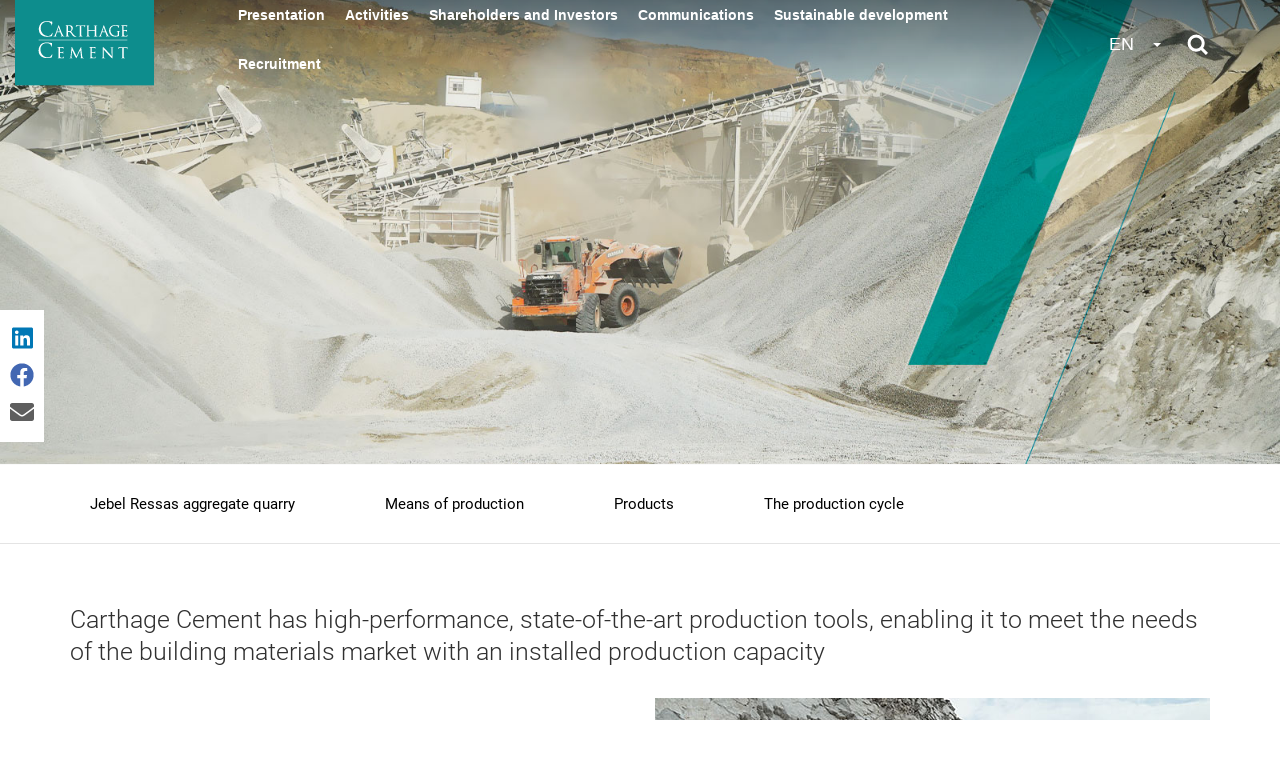

--- FILE ---
content_type: text/html; charset=UTF-8
request_url: https://www.carthagecement.com.tn/en/granulats
body_size: 16440
content:
<!DOCTYPE html>
<html  lang="en" dir="ltr" prefix="content: http://purl.org/rss/1.0/modules/content/  dc: http://purl.org/dc/terms/  foaf: http://xmlns.com/foaf/0.1/  og: http://ogp.me/ns#  rdfs: http://www.w3.org/2000/01/rdf-schema#  schema: http://schema.org/  sioc: http://rdfs.org/sioc/ns#  sioct: http://rdfs.org/sioc/types#  skos: http://www.w3.org/2004/02/skos/core#  xsd: http://www.w3.org/2001/XMLSchema# ">
  <head>
    <meta charset="utf-8" />
<script async src="https://www.googletagmanager.com/gtag/js?id=UA-44654070-1"></script>
<script>window.dataLayer = window.dataLayer || [];function gtag(){dataLayer.push(arguments)};gtag("js", new Date());gtag("set", "developer_id.dMDhkMT", true);gtag("config", "UA-44654070-1", {"groups":"default","anonymize_ip":true,"page_placeholder":"PLACEHOLDER_page_path"});gtag("config", "G-ES6YGNVTRT", {"groups":"default","page_placeholder":"PLACEHOLDER_page_location"});</script>
<link rel="canonical" href="https://www.carthagecement.com.tn/en/granulats" />
<meta name="Generator" content="Drupal 9 (https://www.drupal.org)" />
<meta name="MobileOptimized" content="width" />
<meta name="HandheldFriendly" content="true" />
<meta name="viewport" content="width=device-width, initial-scale=1.0" />
<link rel="icon" href="/sites/default/files/carthagecement.png" type="image/png" />

    <title>Granulats | Carthage Cement</title>
    <link rel="stylesheet" media="all" href="/libraries/superfish/css/superfish.css?s7rhne" />
<link rel="stylesheet" media="all" href="/core/assets/vendor/jquery.ui/themes/base/core.css?s7rhne" />
<link rel="stylesheet" media="all" href="/core/assets/vendor/jquery.ui/themes/base/controlgroup.css?s7rhne" />
<link rel="stylesheet" media="all" href="/core/assets/vendor/jquery.ui/themes/base/checkboxradio.css?s7rhne" />
<link rel="stylesheet" media="all" href="/core/assets/vendor/jquery.ui/themes/base/resizable.css?s7rhne" />
<link rel="stylesheet" media="all" href="/core/assets/vendor/jquery.ui/themes/base/button.css?s7rhne" />
<link rel="stylesheet" media="all" href="/core/assets/vendor/jquery.ui/themes/base/dialog.css?s7rhne" />
<link rel="stylesheet" media="all" href="/core/modules/system/css/components/align.module.css?s7rhne" />
<link rel="stylesheet" media="all" href="/core/modules/system/css/components/fieldgroup.module.css?s7rhne" />
<link rel="stylesheet" media="all" href="/core/modules/system/css/components/container-inline.module.css?s7rhne" />
<link rel="stylesheet" media="all" href="/core/modules/system/css/components/clearfix.module.css?s7rhne" />
<link rel="stylesheet" media="all" href="/core/modules/system/css/components/details.module.css?s7rhne" />
<link rel="stylesheet" media="all" href="/core/modules/system/css/components/hidden.module.css?s7rhne" />
<link rel="stylesheet" media="all" href="/core/modules/system/css/components/item-list.module.css?s7rhne" />
<link rel="stylesheet" media="all" href="/core/modules/system/css/components/js.module.css?s7rhne" />
<link rel="stylesheet" media="all" href="/core/modules/system/css/components/nowrap.module.css?s7rhne" />
<link rel="stylesheet" media="all" href="/core/modules/system/css/components/position-container.module.css?s7rhne" />
<link rel="stylesheet" media="all" href="/core/modules/system/css/components/progress.module.css?s7rhne" />
<link rel="stylesheet" media="all" href="/core/modules/system/css/components/reset-appearance.module.css?s7rhne" />
<link rel="stylesheet" media="all" href="/core/modules/system/css/components/resize.module.css?s7rhne" />
<link rel="stylesheet" media="all" href="/core/modules/system/css/components/sticky-header.module.css?s7rhne" />
<link rel="stylesheet" media="all" href="/core/modules/system/css/components/system-status-counter.css?s7rhne" />
<link rel="stylesheet" media="all" href="/core/modules/system/css/components/system-status-report-counters.css?s7rhne" />
<link rel="stylesheet" media="all" href="/core/modules/system/css/components/system-status-report-general-info.css?s7rhne" />
<link rel="stylesheet" media="all" href="/core/modules/system/css/components/tablesort.module.css?s7rhne" />
<link rel="stylesheet" media="all" href="/core/modules/system/css/components/tree-child.module.css?s7rhne" />
<link rel="stylesheet" media="all" href="/core/modules/views/css/views.module.css?s7rhne" />
<link rel="stylesheet" media="all" href="/core/assets/vendor/jquery.ui/themes/base/theme.css?s7rhne" />
<link rel="stylesheet" media="all" href="/modules/contrib/colorbox/styles/default/colorbox_style.css?s7rhne" />
<link rel="stylesheet" media="all" href="/modules/social_media_links/css/social_media_links.theme.css?s7rhne" />
<link rel="stylesheet" media="all" href="/modules/webform/modules/webform_bootstrap/css/webform_bootstrap.css?s7rhne" />
<link rel="stylesheet" media="all" href="/modules/contrib/ckeditor_accordion/css/ckeditor-accordion.css?s7rhne" />
<link rel="stylesheet" media="all" href="/modules/paragraphs/css/paragraphs.unpublished.css?s7rhne" />
<link rel="stylesheet" media="all" href="/modules/youtube/css/youtube.responsive.css?s7rhne" />
<link rel="stylesheet" media="all" href="/libraries/superfish/style/white/white.css?s7rhne" />
<link rel="stylesheet" media="all" href="https://cdnjs.cloudflare.com/ajax/libs/font-awesome/4.3.0/css/font-awesome.min.css" />
<link rel="stylesheet" media="all" href="/modules/tb_megamenu/css/tb_megamenu.bootstrap.css?s7rhne" />
<link rel="stylesheet" media="all" href="/modules/tb_megamenu/css/tb_megamenu.base.css?s7rhne" />
<link rel="stylesheet" media="all" href="/modules/tb_megamenu/css/tb_megamenu.default.css?s7rhne" />
<link rel="stylesheet" media="all" href="/modules/tb_megamenu/css/tb_megamenu.compatibility.css?s7rhne" />
<link rel="stylesheet" media="all" href="https://cdn.jsdelivr.net/npm/bootstrap@3.4.1/dist/css/bootstrap.css" integrity="sha256-0XAFLBbK7DgQ8t7mRWU5BF2OMm9tjtfH945Z7TTeNIo=" crossorigin="anonymous" />
<link rel="stylesheet" media="all" href="https://cdn.jsdelivr.net/npm/@unicorn-fail/drupal-bootstrap-styles@0.0.2/dist/3.1.1/7.x-3.x/drupal-bootstrap.css" integrity="sha512-ys0R7vWvMqi0PjJvf7827YdAhjeAfzLA3DHX0gE/sPUYqbN/sxO6JFzZLvc/wazhj5utAy7rECg1qXQKIEZOfA==" crossorigin="anonymous" />
<link rel="stylesheet" media="all" href="https://cdn.jsdelivr.net/npm/@unicorn-fail/drupal-bootstrap-styles@0.0.2/dist/3.1.1/8.x-3.x/drupal-bootstrap.css" integrity="sha512-ixuOBF5SPFLXivQ0U4/J9sQbZ7ZjmBzciWMBNUEudf6sUJ6ph2zwkpFkoUrB0oUy37lxP4byyHasSpA4rZJSKg==" crossorigin="anonymous" />
<link rel="stylesheet" media="all" href="https://cdn.jsdelivr.net/npm/@unicorn-fail/drupal-bootstrap-styles@0.0.2/dist/3.2.0/7.x-3.x/drupal-bootstrap.css" integrity="sha512-MiCziWBODHzeWsTWg4TMsfyWWoMltpBKnf5Pf5QUH9CXKIVeGpEsHZZ4NiWaJdgqpDzU/ahNWaW80U1ZX99eKw==" crossorigin="anonymous" />
<link rel="stylesheet" media="all" href="https://cdn.jsdelivr.net/npm/@unicorn-fail/drupal-bootstrap-styles@0.0.2/dist/3.2.0/8.x-3.x/drupal-bootstrap.css" integrity="sha512-US+XMOdYSqB2lE8RSbDjBb/r6eTTAv7ydpztf8B7hIWSlwvzQDdaAGun5M4a6GRjCz+BIZ6G43l+UolR+gfLFQ==" crossorigin="anonymous" />
<link rel="stylesheet" media="all" href="https://cdn.jsdelivr.net/npm/@unicorn-fail/drupal-bootstrap-styles@0.0.2/dist/3.3.1/7.x-3.x/drupal-bootstrap.css" integrity="sha512-3gQUt+MI1o8v7eEveRmZzYx6fsIUJ6bRfBLMaUTzdmNQ/1vTWLpNPf13Tcrf7gQ9iHy9A9QjXKxRGoXEeiQnPA==" crossorigin="anonymous" />
<link rel="stylesheet" media="all" href="https://cdn.jsdelivr.net/npm/@unicorn-fail/drupal-bootstrap-styles@0.0.2/dist/3.3.1/8.x-3.x/drupal-bootstrap.css" integrity="sha512-AwNfHm/YKv4l+2rhi0JPat+4xVObtH6WDxFpUnGXkkNEds3OSnCNBSL9Ygd/jQj1QkmHgod9F5seqLErhbQ6/Q==" crossorigin="anonymous" />
<link rel="stylesheet" media="all" href="https://cdn.jsdelivr.net/npm/@unicorn-fail/drupal-bootstrap-styles@0.0.2/dist/3.4.0/8.x-3.x/drupal-bootstrap.css" integrity="sha512-j4mdyNbQqqp+6Q/HtootpbGoc2ZX0C/ktbXnauPFEz7A457PB6le79qasOBVcrSrOBtGAm0aVU2SOKFzBl6RhA==" crossorigin="anonymous" />
<link rel="stylesheet" media="all" href="/themes/carthagecement/css/style.css?s7rhne" />
<link rel="stylesheet" media="all" href="/themes/carthagecement/fonts/fonts.css?s7rhne" />
<link rel="stylesheet" media="all" href="/themes/carthagecement/css/custom-lightbox.css?s7rhne" />

    <script src="https://use.fontawesome.com/releases/v5.13.1/js/all.js" defer crossorigin="anonymous"></script>
<script src="https://use.fontawesome.com/releases/v5.13.1/js/v4-shims.js" defer crossorigin="anonymous"></script>

  </head>
  <body class="path-granulats product has-glyphicons">
    <a href="#main-content" class="visually-hidden focusable skip-link">
      Skip to main content
    </a>
    
      <div class="dialog-off-canvas-main-canvas" data-off-canvas-main-canvas>
    

<div id="top-header">
    <div class="container-fluid">
        <div class="row">
                <div id="head_left" class="col-md-2 col-sm-2">
                      <div class="region region-header-left">
          <a class="logo navbar-btn pull-left" href="/index.php/en" title="Home" rel="home">
      <img src="/sites/default/files/urn_aaid_sc_US_10a7d297-7f0d-461f-8594-fa9973844533%20%285%29.png" alt="Home" />
    </a>
      
  </div>

                </div>
                <div id="head_right" class="col-md-8 col-sm-9">
                      <div class="region region-header-right">
    <section class="views-exposed-form block block-views block-views-exposed-filter-blocksearch-content-search-page-1 clearfix" novalidate="novalidate" data-drupal-selector="views-exposed-form-search-content-search-page-1" id="block-search-content-page">
  
    

      <form action="/en/search" method="get" id="views-exposed-form-search-content-search-page-1" accept-charset="UTF-8">
  <div class="form--inline form-inline clearfix">
  <div class="form-item js-form-item form-type-textfield js-form-type-textfield form-item-v js-form-item-v form-no-label form-group">
  
  
  <input placeholder="Search" data-drupal-selector="edit-v" class="form-text form-control" type="text" id="edit-v" name="v" value="" size="30" maxlength="128" />

  
  
  </div>
<div data-drupal-selector="edit-actions" class="form-actions form-group js-form-wrapper form-wrapper" id="edit-actions"><button data-drupal-selector="edit-submit-search-content" class="button js-form-submit form-submit btn-info btn" type="submit" id="edit-submit-search-content" value="Apply">Apply</button></div>

</div>

</form>

  </section>

<section id="block-mainnavigation" class="desktop block block-tb-megamenu block-tb-megamenu-menu-blockmain clearfix">
  
    

      <div  class="tb-megamenu tb-megamenu-main" role="navigation" aria-label="Main navigation">
      <button data-target=".nav-collapse" data-toggle="collapse" class="btn btn-navbar tb-megamenu-button" type="button">
      <i class="fa fa-reorder"></i>
    </button>
    <div class="nav-collapse ">
    <ul  class="tb-megamenu-nav nav level-0 items-6" role="list" >
        <li  class="tb-megamenu-item level-1 mega mega-align-justify dropdown" data-id="menu_link_content:cf2a4d1d-7c75-4942-9394-cd7ef7222b1a" data-level="1" data-type="menu_item" data-class="" data-xicon="" data-caption="" data-alignsub="justify" data-group="0" data-hidewcol="0" data-hidesub="0" data-label="Présentation" aria-level="1" >
      <a href="/en/presentation"  class="dropdown-toggle" aria-expanded="false">
          Presentation
          </a>
  <div  class="tb-megamenu-submenu dropdown-menu mega-dropdown-menu nav-child" data-class="" data-width="" role="list">
  <div class="mega-dropdown-inner">
          <div  class="tb-megamenu-row row-fluid">
      <div  data-showblocktitle="1" class="tb-megamenu-column span4 mega-col-nav" data-class="" data-width="4" data-hidewcol="0" id="tb-megamenu-column-1">
  <div class="tb-megamenu-column-inner mega-inner clearfix">
                 <div  class="tb-block tb-megamenu-block" data-type="block" data-block="views_block__bloc_menu_presentation_block_1">
    <div class="block-inner">
      <section id="block-views-blockbloc-menu-presentation-block-1" class="block block-views block-views-blockbloc-menu-presentation-block-1 clearfix">
  
    

      <div class="views-element-container form-group"><div class="view view-bloc-menu-presentation view-id-bloc_menu_presentation view-display-id-block_1 js-view-dom-id-51a39ccb09301adaae4c91cbabe750c668c341891181ddb177547e8828565416">
  
    
      
      <div class="view-content">
          <div class="views-row"><div class="views-field views-field-title"><span class="field-content"><a href="/index.php/en/presentation">Presentation</a></span></div><div class="views-field views-field-body"><div class="field-content"><p><strong>Carthage Cement</strong> was founded in 2008 following the split of the company "Les Grandes Carrières du Nord".</p>

<p>Carthage Cement operates on 3 activities:</p>

<ol><li>Exploitation, production and marketing of aggregates from the Jebel Ressas site.</li>
	<li>Production and marketing of ready-to-use concrete.</li>
	<li>Manufacturing and marketing of hydraulic binders.</li>
</ol></div></div></div>

    </div>
  
          </div>
</div>

  </section>


    </div>
  </div>

      </div>
</div>

      <div  class="tb-megamenu-column span4 mega-col-nav" data-class="" data-width="4" data-hidewcol="" id="tb-megamenu-column-2">
  <div class="tb-megamenu-column-inner mega-inner clearfix">
               <ul  class="tb-megamenu-subnav mega-nav level-1 items-5" role="list">
        <li  class="tb-megamenu-item level-2 mega" data-id="menu_link_content:07ac1bc2-856d-43ad-a5e0-7724afa9ba1f" data-level="2" data-type="menu_item" data-class="" data-xicon="" data-caption="" data-alignsub="" data-group="0" data-hidewcol="0" data-hidesub="0" data-label="En bref" aria-level="2" >
      <a href="/en/presentation#prod" >
          Summary
          </a>
  
</li>

        <li  class="tb-megamenu-item level-2 mega" data-id="menu_link_content:8e204224-8675-43e9-a299-a724f96b918f" data-level="2" data-type="menu_item" data-class="" data-xicon="" data-caption="" data-alignsub="" data-group="0" data-hidewcol="0" data-hidesub="0" data-label="Historiques" aria-level="2" >
      <a href="/en/presentation#historique" >
          History
          </a>
  
</li>

        <li  class="tb-megamenu-item level-2 mega" data-id="menu_link_content:fcd21194-3f16-4452-81cb-1c1d9e55ef31" data-level="2" data-type="menu_item" data-class="" data-xicon="" data-caption="" data-alignsub="" data-group="0" data-hidewcol="0" data-hidesub="0" data-label="Valeurs" aria-level="2" >
      <a href="/en/presentation#block-views-block-presentation-valeurs-et-objectifs-block-1" >
          Values
          </a>
  
</li>

        <li  class="tb-megamenu-item level-2 mega" data-id="menu_link_content:b08f1cff-6660-47d6-a44e-22e7c2a78350" data-level="2" data-type="menu_item" data-class="" data-xicon="" data-caption="" data-alignsub="" data-group="0" data-hidewcol="0" data-hidesub="0" data-label="Conseil d&amp;#039;administration" aria-level="2" >
      <a href="/en/presentation#block-conseildadministration" >
          Board of directors
          </a>
  
</li>

        <li  class="tb-megamenu-item level-2 mega" data-id="menu_link_content:aab7b430-0f7e-4723-a52d-8811c89f555f" data-level="2" data-type="menu_item" data-class="" data-xicon="" data-caption="" data-alignsub="" data-group="0" data-hidewcol="0" data-hidesub="0" data-label="Partenaires" aria-level="2" >
      <a href="/en/presentation#block-views-block-partenaires-block-1" >
          Partners
          </a>
  
</li>

  </ul>

      </div>
</div>

      <div  data-showblocktitle="1" class="tb-megamenu-column span4 mega-col-nav" data-class="" data-width="4" data-hidewcol="" id="tb-megamenu-column-3">
  <div class="tb-megamenu-column-inner mega-inner clearfix">
                 <div  class="tb-block tb-megamenu-block" data-type="block" data-block="views_block__bloc_image_menu_block_1">
    <div class="block-inner">
      <section id="block-views-blockbloc-image-menu-block-1" class="block block-views block-views-blockbloc-image-menu-block-1 clearfix">
  
    

      <div class="views-element-container form-group"><div class="view view-bloc-image-menu view-id-bloc_image_menu view-display-id-block_1 js-view-dom-id-e8009e71f7646f692b7874ce9bb875086731c2a197989c5e68f02bb6382a0ccb">
  
    
      
      <div class="view-content">
          <div class="views-row"><div class="views-field views-field-field-image-bloc-menu"><div class="field-content">  <img loading="lazy" src="/sites/default/files/2021-04/menu_1.jpg" width="486" height="351" alt="menu" typeof="foaf:Image" class="img-responsive" />

</div></div></div>

    </div>
  
          </div>
</div>

  </section>


    </div>
  </div>

      </div>
</div>

  </div>

      </div>
</div>

</li>

        <li  class="tb-megamenu-item level-1 mega mega-align-justify dropdown active active-trail" data-id="menu_link_content:db6c2ccc-19a7-48c5-9c78-f2b2d2864187" data-level="1" data-type="menu_item" data-class="" data-xicon="" data-caption="" data-alignsub="justify" data-group="0" data-hidewcol="0" data-hidesub="0" data-label="Activités" aria-level="1" >
      <a href="/en/activit-s"  class="dropdown-toggle active-trail" aria-expanded="false">
          Activities
          </a>
  <div  class="tb-megamenu-submenu dropdown-menu mega-dropdown-menu nav-child" data-class="" data-width="" role="list">
  <div class="mega-dropdown-inner">
          <div  class="tb-megamenu-row row-fluid">
      <div  data-showblocktitle="1" class="tb-megamenu-column span3 mega-col-nav" data-class="" data-width="3" data-hidewcol="" id="tb-megamenu-column-4">
  <div class="tb-megamenu-column-inner mega-inner clearfix">
                 <div  class="tb-block tb-megamenu-block" data-type="block" data-block="views_block__bloc_menu_activites_block_1">
    <div class="block-inner">
      <section id="block-views-blockbloc-menu-activites-block-1" class="block block-views block-views-blockbloc-menu-activites-block-1 clearfix">
  
    

      <div class="views-element-container form-group"><div class="view view-bloc-menu-activites view-id-bloc_menu_activites view-display-id-block_1 js-view-dom-id-dd6c2683ddc5a46e9d21bd63830ea677aa7b75fed3aec8509f6525e896459a13">
  
    
      
      <div class="view-content">
          <div class="views-row"><div class="views-field views-field-title"><span class="field-content"><a href="/index.php/en/activit-s">Activities</a></span></div><div class="views-field views-field-body"><div class="field-content"><p><strong>Carthage Cement</strong> has the most efficient and state-of-the-art production tools, allowing it to meet the needs of the construction materials market with an installed production capacity of:</p>

<p><strong>Aggregates</strong> 12,800 Tons / day</p>

<p><strong>Cement</strong> 6,800 Tons / day</p>

<p><strong>Ready-to-use concrete</strong> 2,600 m3 / day</p>
</div></div></div>

    </div>
  
          </div>
</div>

  </section>


    </div>
  </div>

      </div>
</div>

      <div  class="tb-megamenu-column span3 mega-col-nav" data-class="" data-width="3" data-hidewcol="" id="tb-megamenu-column-5">
  <div class="tb-megamenu-column-inner mega-inner clearfix">
               <ul  class="tb-megamenu-subnav mega-nav level-1 items-1" role="list">
        <li  class="tb-megamenu-item level-2 mega mega-group active active-trail" data-id="menu_link_content:5313232b-482f-4da3-aa17-02bf208bd142" data-level="2" data-type="menu_item" data-class="" data-xicon="" data-caption="" data-alignsub="" data-group="1" data-hidewcol="0" data-hidesub="0" data-label="Granulats" aria-level="2" >
      <a href="/en/granulats"  class="mega-group-title active-trail" aria-expanded="false">
          Aggregates
          </a>
  <div  class="tb-megamenu-submenu mega-group-ct nav-child" data-class="" data-width="" role="list">
  <div class="mega-dropdown-inner">
          <div  class="tb-megamenu-row row-fluid">
      <div  class="tb-megamenu-column span12 mega-col-nav" data-class="" data-width="12" data-hidewcol="0" id="tb-megamenu-column-6">
  <div class="tb-megamenu-column-inner mega-inner clearfix">
               <ul  class="tb-megamenu-subnav mega-nav level-2 items-4" role="list">
        <li  class="tb-megamenu-item level-3 mega" data-id="menu_link_content:8906a925-4636-4d77-a13c-fa76c272f7b4" data-level="3" data-type="menu_item" data-class="" data-xicon="" data-caption="" data-alignsub="" data-group="0" data-hidewcol="0" data-hidesub="0" data-label="La carrière de granulats de Jebel Ressas" aria-level="3" >
      <a href="/en/granulats#section1" >
          Jebel Ressas aggregate quarry
          </a>
  
</li>

        <li  class="tb-megamenu-item level-3 mega" data-id="menu_link_content:3abfb68a-48de-41c8-9269-e59e6713afd4" data-level="3" data-type="menu_item" data-class="" data-xicon="" data-caption="" data-alignsub="" data-group="0" data-hidewcol="0" data-hidesub="0" data-label="Les moyens de production" aria-level="3" >
      <a href="/en/granulats#section3" >
          Means of production
          </a>
  
</li>

        <li  class="tb-megamenu-item level-3 mega" data-id="menu_link_content:23b7ff0b-2d8d-4720-9944-1328f3569bb9" data-level="3" data-type="menu_item" data-class="" data-xicon="" data-caption="" data-alignsub="" data-group="0" data-hidewcol="0" data-hidesub="0" data-label="Produits" aria-level="3" >
      <a href="/en/granulats#section4" >
          Products
          </a>
  
</li>

        <li  class="tb-megamenu-item level-3 mega" data-id="menu_link_content:7e874c62-94bc-49fa-be88-8579d9f04045" data-level="3" data-type="menu_item" data-class="" data-xicon="" data-caption="" data-alignsub="" data-group="0" data-hidewcol="0" data-hidesub="0" data-label="Le cycle de production" aria-level="3" >
      <a href="/en/granulats#section2" >
          The production cycle
          </a>
  
</li>

  </ul>

      </div>
</div>

  </div>

      </div>
</div>

</li>

  </ul>

      </div>
</div>

      <div  class="tb-megamenu-column span3 mega-col-nav" data-class="" data-width="3" data-hidewcol="" id="tb-megamenu-column-7">
  <div class="tb-megamenu-column-inner mega-inner clearfix">
               <ul  class="tb-megamenu-subnav mega-nav level-1 items-1" role="list">
        <li  class="tb-megamenu-item level-2 mega mega-group" data-id="menu_link_content:70bc0996-9eea-4411-88e2-901239f1a177" data-level="2" data-type="menu_item" data-class="" data-xicon="" data-caption="" data-alignsub="" data-group="1" data-hidewcol="0" data-hidesub="0" data-label="Ciment" aria-level="2" >
      <a href="/en/cement"  class="mega-group-title" aria-expanded="false">
          Cement
          </a>
  <div  class="tb-megamenu-submenu mega-group-ct nav-child" data-class="" data-width="" role="list">
  <div class="mega-dropdown-inner">
          <div  class="tb-megamenu-row row-fluid">
      <div  class="tb-megamenu-column span12 mega-col-nav" data-class="" data-width="12" data-hidewcol="0" id="tb-megamenu-column-8">
  <div class="tb-megamenu-column-inner mega-inner clearfix">
               <ul  class="tb-megamenu-subnav mega-nav level-2 items-4" role="list">
        <li  class="tb-megamenu-item level-3 mega" data-id="menu_link_content:4b073dc7-28d6-4c20-9522-1db16e1f085f" data-level="3" data-type="menu_item" data-class="" data-xicon="" data-caption="" data-alignsub="" data-group="0" data-hidewcol="0" data-hidesub="0" data-label="Qu&amp;#039;est-ce que le Ciment" aria-level="3" >
      <a href="/en/cement#section1" >
          What is Cement
          </a>
  
</li>

        <li  class="tb-megamenu-item level-3 mega" data-id="menu_link_content:2ecb3f16-bc42-4e23-90f3-c2ab5a0bc73b" data-level="3" data-type="menu_item" data-class="" data-xicon="" data-caption="" data-alignsub="" data-group="0" data-hidewcol="0" data-hidesub="0" data-label="Le cycle de production" aria-level="3" >
      <a href="/en/cement#section2" >
          The production cycle
          </a>
  
</li>

        <li  class="tb-megamenu-item level-3 mega" data-id="menu_link_content:f7ac557d-20a5-43f5-889f-8a879703dbdd" data-level="3" data-type="menu_item" data-class="" data-xicon="" data-caption="" data-alignsub="" data-group="0" data-hidewcol="0" data-hidesub="0" data-label="Une technologie de pointe" aria-level="3" >
      <a href="/en/cement#section3" >
          Cutting-edge technology
          </a>
  
</li>

        <li  class="tb-megamenu-item level-3 mega" data-id="menu_link_content:406edf24-b34c-432a-9fb4-d14cbce8d075" data-level="3" data-type="menu_item" data-class="" data-xicon="" data-caption="" data-alignsub="" data-group="0" data-hidewcol="0" data-hidesub="0" data-label="Produits" aria-level="3" >
      <a href="/en/cement#section4" >
          Products
          </a>
  
</li>

  </ul>

      </div>
</div>

  </div>

      </div>
</div>

</li>

  </ul>

      </div>
</div>

      <div  class="tb-megamenu-column span3 mega-col-nav" data-class="" data-width="3" data-hidewcol="" id="tb-megamenu-column-9">
  <div class="tb-megamenu-column-inner mega-inner clearfix">
               <ul  class="tb-megamenu-subnav mega-nav level-1 items-1" role="list">
        <li  class="tb-megamenu-item level-2 mega mega-group" data-id="menu_link_content:06dfb3f0-76e6-4f3a-a94d-ed3a9ec13a0a" data-level="2" data-type="menu_item" data-class="" data-xicon="" data-caption="" data-alignsub="" data-group="1" data-hidewcol="0" data-hidesub="0" data-label="Béton" aria-level="2" >
      <a href="/en/beton"  class="mega-group-title" aria-expanded="false">
          Concrete
          </a>
  <div  class="tb-megamenu-submenu mega-group-ct nav-child" data-class="" data-width="" role="list">
  <div class="mega-dropdown-inner">
          <div  class="tb-megamenu-row row-fluid">
      <div  class="tb-megamenu-column span12 mega-col-nav" data-class="" data-width="12" data-hidewcol="0" id="tb-megamenu-column-10">
  <div class="tb-megamenu-column-inner mega-inner clearfix">
               <ul  class="tb-megamenu-subnav mega-nav level-2 items-4" role="list">
        <li  class="tb-megamenu-item level-3 mega" data-id="menu_link_content:40b149c7-fc5a-4572-a2b7-75c72654b274" data-level="3" data-type="menu_item" data-class="" data-xicon="" data-caption="" data-alignsub="" data-group="0" data-hidewcol="0" data-hidesub="0" data-label="Le béton prêt à l’emploi de Carthage Cement" aria-level="3" >
      <a href="/en/beton#section1" >
          Carthage Cement ready-mixed concrete
          </a>
  
</li>

        <li  class="tb-megamenu-item level-3 mega" data-id="menu_link_content:2968fbeb-a05a-41ca-a3ec-97fdee56b1a4" data-level="3" data-type="menu_item" data-class="" data-xicon="" data-caption="" data-alignsub="" data-group="0" data-hidewcol="0" data-hidesub="0" data-label="Le cycle de production" aria-level="3" >
      <a href="/en/beton#section2" >
          The production cycle
          </a>
  
</li>

        <li  class="tb-megamenu-item level-3 mega" data-id="menu_link_content:fe4a862f-97e1-4e73-aeee-c37ec18f5a20" data-level="3" data-type="menu_item" data-class="" data-xicon="" data-caption="" data-alignsub="" data-group="0" data-hidewcol="0" data-hidesub="0" data-label="Une technologie de pointe" aria-level="3" >
      <a href="/en/beton#section3" >
          Cutting-edge technology
          </a>
  
</li>

        <li  class="tb-megamenu-item level-3 mega" data-id="menu_link_content:3c35098f-5be7-440b-8359-31770480a2b9" data-level="3" data-type="menu_item" data-class="" data-xicon="" data-caption="" data-alignsub="" data-group="0" data-hidewcol="0" data-hidesub="0" data-label="Produits" aria-level="3" >
      <a href="/en/beton#section4" >
          Products
          </a>
  
</li>

  </ul>

      </div>
</div>

  </div>

      </div>
</div>

</li>

  </ul>

      </div>
</div>

  </div>

      </div>
</div>

</li>

        <li  class="tb-megamenu-item level-1 mega mega-align-justify dropdown" data-id="menu_link_content:40b2ddbc-45fa-466c-9801-941c08079e0e" data-level="1" data-type="menu_item" data-class="" data-xicon="" data-caption="" data-alignsub="justify" data-group="0" data-hidewcol="0" data-hidesub="0" data-label="Actionnaire &amp;amp; investisseur" aria-level="1" >
      <a href="/en/actionnaires-investisseurs"  class="dropdown-toggle" aria-expanded="false">
          Shareholders and Investors
          </a>
  <div  class="tb-megamenu-submenu dropdown-menu mega-dropdown-menu nav-child" data-class="" data-width="" role="list">
  <div class="mega-dropdown-inner">
          <div  class="tb-megamenu-row row-fluid">
      <div  data-showblocktitle="1" class="tb-megamenu-column span4 mega-col-nav" data-class="" data-width="4" data-hidewcol="0" id="tb-megamenu-column-11">
  <div class="tb-megamenu-column-inner mega-inner clearfix">
                 <div  class="tb-block tb-megamenu-block" data-type="block" data-block="views_block__bloc_menu_actionnaires_block_1">
    <div class="block-inner">
      <section id="block-views-blockbloc-menu-actionnaires-block-1" class="block block-views block-views-blockbloc-menu-actionnaires-block-1 clearfix">
  
    

      <div class="views-element-container form-group"><div class="view view-bloc-menu-actionnaires view-id-bloc_menu_actionnaires view-display-id-block_1 js-view-dom-id-a9c3a3148bb90220852590e218ad2d71fc07826400ce9eeb0395280acf64aeae">
  
    
      
      <div class="view-content">
          <div class="views-row"><div class="views-field views-field-title"><span class="field-content"><a href="/index.php/en/actionnaires-investisseurs">Shareholder &amp; Investor</a></span></div><div class="views-field views-field-body"><div class="field-content"><p><strong>Carthage Cement</strong> provides the necessary resources to guarantee the best return on capital for its shareholders and investors while creating value for all stakeholders.</p>
</div></div></div>

    </div>
  
          </div>
</div>

  </section>


    </div>
  </div>

      </div>
</div>

      <div  class="tb-megamenu-column span4 mega-col-nav" data-class="" data-width="4" data-hidewcol="" id="tb-megamenu-column-12">
  <div class="tb-megamenu-column-inner mega-inner clearfix">
               <ul  class="tb-megamenu-subnav mega-nav level-1 items-2" role="list">
        <li  class="tb-megamenu-item level-2 mega" data-id="menu_link_content:a4b7a782-33c8-42b7-a3c9-975fad7c1b7b" data-level="2" data-type="menu_item" data-class="" data-xicon="" data-caption="" data-alignsub="" data-group="0" data-hidewcol="0" data-hidesub="0" data-label="Actionnariat" aria-level="2" >
      <a href="/en/actionnaires-investisseurs#quicktabs/nojs/actionnaire_et_investisseur/0" >
          Shareholding
          </a>
  
</li>

        <li  class="tb-megamenu-item level-2 mega" data-id="menu_link_content:1e0cf630-f133-415e-bbe2-1436a76e3bf7" data-level="2" data-type="menu_item" data-class="" data-xicon="" data-caption="" data-alignsub="" data-group="0" data-hidewcol="0" data-hidesub="0" data-label="Publications financières" aria-level="2" >
      <a href="/en/actionnaires-investisseurs#quicktabs/nojs/actionnaire_et_investisseur/1" >
          Financial publications
          </a>
  
</li>

  </ul>

      </div>
</div>

      <div  data-showblocktitle="1" class="tb-megamenu-column span4 mega-col-nav" data-class="" data-width="4" data-hidewcol="" id="tb-megamenu-column-13">
  <div class="tb-megamenu-column-inner mega-inner clearfix">
                 <div  class="tb-block tb-megamenu-block" data-type="block" data-block="views_block__bloc_image_menu_block_1">
    <div class="block-inner">
      <section id="block-views-blockbloc-image-menu-block-1--2" class="block block-views block-views-blockbloc-image-menu-block-1 clearfix">
  
    

      <div class="views-element-container form-group"><div class="view view-bloc-image-menu view-id-bloc_image_menu view-display-id-block_1 js-view-dom-id-3dc39a30fdd2850c12a6a11fb56023203e2d488dd0a7dd2fb3213a9027f3c338">
  
    
      
      <div class="view-content">
          <div class="views-row"><div class="views-field views-field-field-image-bloc-menu"><div class="field-content">  <img loading="lazy" src="/sites/default/files/2021-04/menu_1.jpg" width="486" height="351" alt="menu" typeof="foaf:Image" class="img-responsive" />

</div></div></div>

    </div>
  
          </div>
</div>

  </section>


    </div>
  </div>

      </div>
</div>

  </div>

      </div>
</div>

</li>

        <li  class="tb-megamenu-item level-1 mega mega-align-justify dropdown" data-id="menu_link_content:42b50830-2393-49ba-823f-df8bd5a90445" data-level="1" data-type="menu_item" data-class="" data-xicon="" data-caption="" data-alignsub="justify" data-group="0" data-hidewcol="0" data-hidesub="0" data-label="Communications" aria-level="1" >
      <a href="/en/evenements"  class="dropdown-toggle" aria-expanded="false">
          Communications
          </a>
  <div  class="tb-megamenu-submenu dropdown-menu mega-dropdown-menu nav-child" data-class="" data-width="" role="list">
  <div class="mega-dropdown-inner">
          <div  class="tb-megamenu-row row-fluid">
      <div  data-showblocktitle="1" class="tb-megamenu-column span4 mega-col-nav" data-class="" data-width="4" data-hidewcol="0" id="tb-megamenu-column-14">
  <div class="tb-megamenu-column-inner mega-inner clearfix">
                 <div  class="tb-block tb-megamenu-block" data-type="block" data-block="views_block__bloc_menu_communication_block_1">
    <div class="block-inner">
      <section id="block-views-blockbloc-menu-communication-block-1" class="block block-views block-views-blockbloc-menu-communication-block-1 clearfix">
  
    

      <div class="views-element-container form-group"><div class="view view-bloc-menu-communication view-id-bloc_menu_communication view-display-id-block_1 js-view-dom-id-069abe5499cb8de4cbac7e25c9f5b5fb99e90a05c2e93c691d5cb9405f756c54">
  
    
      
      <div class="view-content">
          <div class="views-row"><div class="views-field views-field-title"><span class="field-content"><a href="/index.php/en/evenements">Communication</a></span></div><div class="views-field views-field-body"><div class="field-content"><p>Discover all that makes the news of <strong>Carthage Cement</strong>: latest events, press releases,….</p>
</div></div></div>

    </div>
  
          </div>
</div>

  </section>


    </div>
  </div>

      </div>
</div>

      <div  class="tb-megamenu-column span4 mega-col-nav" data-class="" data-width="4" data-hidewcol="" id="tb-megamenu-column-15">
  <div class="tb-megamenu-column-inner mega-inner clearfix">
               <ul  class="tb-megamenu-subnav mega-nav level-1 items-3" role="list">
        <li  class="tb-megamenu-item level-2 mega" data-id="menu_link_content:46a0ccb9-246e-4832-9066-7485c42edf50" data-level="2" data-type="menu_item" data-class="" data-xicon="" data-caption="" data-alignsub="" data-group="0" data-hidewcol="0" data-hidesub="0" data-label="Événement" aria-level="2" >
      <a href="/en/evenements" >
          Events
          </a>
  
</li>

        <li  class="tb-megamenu-item level-2 mega" data-id="menu_link_content:cee56934-94a2-4bdb-8517-c385059f160d" data-level="2" data-type="menu_item" data-class="" data-xicon="" data-caption="" data-alignsub="" data-group="0" data-hidewcol="0" data-hidesub="0" data-label="Média" aria-level="2" >
      <a href="/en/mediatheque"  title="Médiathèque">
          Media
          </a>
  
</li>

        <li  class="tb-megamenu-item level-2 mega" data-id="menu_link_content:b4ca8bf2-7b27-43e4-bd0a-c5fbf7eb21c6" data-level="2" data-type="menu_item" data-class="" data-xicon="" data-caption="" data-alignsub="" data-group="0" data-hidewcol="0" data-hidesub="0" data-label="Presses" aria-level="2" >
      <a href="/en/presses" >
          Presses
          </a>
  
</li>

  </ul>

      </div>
</div>

      <div  data-showblocktitle="1" class="tb-megamenu-column span4 mega-col-nav" data-class="" data-width="4" data-hidewcol="" id="tb-megamenu-column-16">
  <div class="tb-megamenu-column-inner mega-inner clearfix">
                 <div  class="tb-block tb-megamenu-block" data-type="block" data-block="views_block__bloc_image_menu_block_1">
    <div class="block-inner">
      <section id="block-views-blockbloc-image-menu-block-1--3" class="block block-views block-views-blockbloc-image-menu-block-1 clearfix">
  
    

      <div class="views-element-container form-group"><div class="view view-bloc-image-menu view-id-bloc_image_menu view-display-id-block_1 js-view-dom-id-d20f673c02ac81b5b1640d95bb3837455e6ca6de542a21f1e6539573bfb6fcd6">
  
    
      
      <div class="view-content">
          <div class="views-row"><div class="views-field views-field-field-image-bloc-menu"><div class="field-content">  <img loading="lazy" src="/sites/default/files/2021-04/menu_1.jpg" width="486" height="351" alt="menu" typeof="foaf:Image" class="img-responsive" />

</div></div></div>

    </div>
  
          </div>
</div>

  </section>


    </div>
  </div>

      </div>
</div>

  </div>

      </div>
</div>

</li>

        <li  class="tb-megamenu-item level-1 mega mega-align-justify dropdown" data-id="menu_link_content:dbd31a1c-faf9-4dff-ab87-01c864ef7f96" data-level="1" data-type="menu_item" data-class="" data-xicon="" data-caption="" data-alignsub="justify" data-group="0" data-hidewcol="0" data-hidesub="0" data-label="Développement durable" aria-level="1" >
      <a href="/en/sustainable-development"  class="dropdown-toggle" aria-expanded="false">
          Sustainable development
          </a>
  <div  class="tb-megamenu-submenu dropdown-menu mega-dropdown-menu nav-child" data-class="" data-width="" role="list">
  <div class="mega-dropdown-inner">
          <div  class="tb-megamenu-row row-fluid">
      <div  data-showblocktitle="1" class="tb-megamenu-column span4 mega-col-nav" data-class="" data-width="4" data-hidewcol="0" id="tb-megamenu-column-17">
  <div class="tb-megamenu-column-inner mega-inner clearfix">
                 <div  class="tb-block tb-megamenu-block" data-type="block" data-block="views_block__bloc_menu_developpement_durable_block_1">
    <div class="block-inner">
      <section id="block-views-blockbloc-menu-developpement-durable-block-1" class="block block-views block-views-blockbloc-menu-developpement-durable-block-1 clearfix">
  
    

      <div class="views-element-container form-group"><div class="view view-bloc-menu-developpement-durable view-id-bloc_menu_developpement_durable view-display-id-block_1 js-view-dom-id-c4036f33126161c978f403f3f06484041fb4893bbcfa6ba9f02094763eaac97a">
  
    
      
      <div class="view-content">
          <div class="views-row"><div class="views-field views-field-title"><span class="field-content"><a href="/index.php/developpement-durable">Sustainable development</a></span></div><div class="views-field views-field-body"><div class="field-content"><p><strong>Carthage Cement</strong> has taken up the challenge of being a company committed to sustainable development, which is considered one of the main axes of its strategy.</p>
</div></div></div>

    </div>
  
          </div>
</div>

  </section>


    </div>
  </div>

      </div>
</div>

      <div  class="tb-megamenu-column span4 mega-col-nav" data-class="" data-width="4" data-hidewcol="" id="tb-megamenu-column-18">
  <div class="tb-megamenu-column-inner mega-inner clearfix">
               <ul  class="tb-megamenu-subnav mega-nav level-1 items-3" role="list">
        <li  class="tb-megamenu-item level-2 mega" data-id="menu_link_content:bd3e7b13-0962-40cc-82f7-b34265b3a709" data-level="2" data-type="menu_item" data-class="" data-xicon="" data-caption="" data-alignsub="" data-group="0" data-hidewcol="0" data-hidesub="0" data-label="En Bref" aria-level="2" >
      <a href="/en/sustainable-development" >
          In short
          </a>
  
</li>

        <li  class="tb-megamenu-item level-2 mega" data-id="menu_link_content:9b342d07-c6fd-4f2a-9638-14a9886e8f24" data-level="2" data-type="menu_item" data-class="" data-xicon="" data-caption="" data-alignsub="" data-group="0" data-hidewcol="0" data-hidesub="0" data-label="Environnement" aria-level="2" >
      <a href="/en/environnement" >
          Environment
          </a>
  
</li>

        <li  class="tb-megamenu-item level-2 mega" data-id="menu_link_content:99dc38c5-5f49-4fa8-bb76-dbf6ebe2d243" data-level="2" data-type="menu_item" data-class="" data-xicon="" data-caption="" data-alignsub="" data-group="0" data-hidewcol="0" data-hidesub="0" data-label="Social" aria-level="2" >
      <a href="/en/volet-social" >
          Social
          </a>
  
</li>

  </ul>

      </div>
</div>

      <div  data-showblocktitle="1" class="tb-megamenu-column span4 mega-col-nav" data-class="" data-width="4" data-hidewcol="" id="tb-megamenu-column-19">
  <div class="tb-megamenu-column-inner mega-inner clearfix">
                 <div  class="tb-block tb-megamenu-block" data-type="block" data-block="views_block__bloc_image_menu_block_1">
    <div class="block-inner">
      <section id="block-views-blockbloc-image-menu-block-1--4" class="block block-views block-views-blockbloc-image-menu-block-1 clearfix">
  
    

      <div class="views-element-container form-group"><div class="view view-bloc-image-menu view-id-bloc_image_menu view-display-id-block_1 js-view-dom-id-8136ce7ed2d02612d8fc40330991dfbac38d7069924053e49bab769ab3ff7049">
  
    
      
      <div class="view-content">
          <div class="views-row"><div class="views-field views-field-field-image-bloc-menu"><div class="field-content">  <img loading="lazy" src="/sites/default/files/2021-04/menu_1.jpg" width="486" height="351" alt="menu" typeof="foaf:Image" class="img-responsive" />

</div></div></div>

    </div>
  
          </div>
</div>

  </section>


    </div>
  </div>

      </div>
</div>

  </div>

      </div>
</div>

</li>

        <li  class="tb-megamenu-item level-1 mega" data-id="menu_link_content:4b3c7738-02ab-456f-9b5c-5d11511959ac" data-level="1" data-type="menu_item" data-class="" data-xicon="" data-caption="" data-alignsub="" data-group="0" data-hidewcol="0" data-hidesub="1" data-label="Recrutement" aria-level="1" >
      <a href="/en/recrutement" >
          Recruitment
          </a>
  
</li>

  </ul>

      </div>
  </div>

  </section>

<section id="block-mainnavigation-10" class="mobile block block-superfish block-superfishmain clearfix">
  
    

      
<ul id="superfish-main" class="menu sf-menu sf-main sf-horizontal sf-style-white">
  
<li id="main-menu-link-contentcf2a4d1d-7c75-4942-9394-cd7ef7222b1a" class="sf-depth-1 menuparent"><a href="/en/presentation" class="sf-depth-1 menuparent">Presentation</a><ul><li id="main-menu-link-content07ac1bc2-856d-43ad-a5e0-7724afa9ba1f" class="sf-depth-2 sf-no-children"><a href="/en/presentation#prod" class="sf-depth-2">Summary</a></li><li id="main-menu-link-content8e204224-8675-43e9-a299-a724f96b918f" class="sf-depth-2 sf-no-children"><a href="/en/presentation#historique" class="sf-depth-2">History</a></li><li id="main-menu-link-contentfcd21194-3f16-4452-81cb-1c1d9e55ef31" class="sf-depth-2 sf-no-children"><a href="/en/presentation#block-views-block-presentation-valeurs-et-objectifs-block-1" class="sf-depth-2">Values</a></li><li id="main-menu-link-contentb08f1cff-6660-47d6-a44e-22e7c2a78350" class="sf-depth-2 sf-no-children"><a href="/en/presentation#block-conseildadministration" class="sf-depth-2">Board of directors</a></li><li id="main-menu-link-contentaab7b430-0f7e-4723-a52d-8811c89f555f" class="sf-depth-2 sf-no-children"><a href="/en/presentation#block-views-block-partenaires-block-1" class="sf-depth-2">Partners</a></li></ul></li><li id="main-menu-link-contentdb6c2ccc-19a7-48c5-9c78-f2b2d2864187" class="active-trail sf-depth-1 menuparent"><a href="/en/activit-s" class="sf-depth-1 menuparent">Activities</a><ul><li id="main-menu-link-content5313232b-482f-4da3-aa17-02bf208bd142" class="active-trail sf-depth-2 menuparent"><a href="/en/granulats" class="is-active sf-depth-2 menuparent">Aggregates</a><ul><li id="main-menu-link-content8906a925-4636-4d77-a13c-fa76c272f7b4" class="sf-depth-3 sf-no-children"><a href="/en/granulats#section1" class="is-active sf-depth-3">Jebel Ressas aggregate quarry</a></li><li id="main-menu-link-content3abfb68a-48de-41c8-9269-e59e6713afd4" class="sf-depth-3 sf-no-children"><a href="/en/granulats#section3" class="is-active sf-depth-3">Means of production</a></li><li id="main-menu-link-content23b7ff0b-2d8d-4720-9944-1328f3569bb9" class="sf-depth-3 sf-no-children"><a href="/en/granulats#section4" class="is-active sf-depth-3">Products</a></li><li id="main-menu-link-content7e874c62-94bc-49fa-be88-8579d9f04045" class="sf-depth-3 sf-no-children"><a href="/en/granulats#section2" class="is-active sf-depth-3">The production cycle</a></li></ul></li><li id="main-menu-link-content70bc0996-9eea-4411-88e2-901239f1a177" class="sf-depth-2 menuparent"><a href="/en/cement" class="sf-depth-2 menuparent">Cement</a><ul><li id="main-menu-link-content4b073dc7-28d6-4c20-9522-1db16e1f085f" class="sf-depth-3 sf-no-children"><a href="/en/cement#section1" class="sf-depth-3">What is Cement</a></li><li id="main-menu-link-content2ecb3f16-bc42-4e23-90f3-c2ab5a0bc73b" class="sf-depth-3 sf-no-children"><a href="/en/cement#section2" class="sf-depth-3">The production cycle</a></li><li id="main-menu-link-contentf7ac557d-20a5-43f5-889f-8a879703dbdd" class="sf-depth-3 sf-no-children"><a href="/en/cement#section3" class="sf-depth-3">Cutting-edge technology</a></li><li id="main-menu-link-content406edf24-b34c-432a-9fb4-d14cbce8d075" class="sf-depth-3 sf-no-children"><a href="/en/cement#section4" class="sf-depth-3">Products</a></li></ul></li><li id="main-menu-link-content06dfb3f0-76e6-4f3a-a94d-ed3a9ec13a0a" class="sf-depth-2 menuparent"><a href="/en/beton" class="sf-depth-2 menuparent">Concrete</a><ul><li id="main-menu-link-content40b149c7-fc5a-4572-a2b7-75c72654b274" class="sf-depth-3 sf-no-children"><a href="/en/beton#section1" class="sf-depth-3">Carthage Cement ready-mixed concrete</a></li><li id="main-menu-link-content2968fbeb-a05a-41ca-a3ec-97fdee56b1a4" class="sf-depth-3 sf-no-children"><a href="/en/beton#section2" class="sf-depth-3">The production cycle</a></li><li id="main-menu-link-contentfe4a862f-97e1-4e73-aeee-c37ec18f5a20" class="sf-depth-3 sf-no-children"><a href="/en/beton#section3" class="sf-depth-3">Cutting-edge technology</a></li><li id="main-menu-link-content3c35098f-5be7-440b-8359-31770480a2b9" class="sf-depth-3 sf-no-children"><a href="/en/beton#section4" class="sf-depth-3">Products</a></li></ul></li></ul></li><li id="main-menu-link-content40b2ddbc-45fa-466c-9801-941c08079e0e" class="sf-depth-1 menuparent"><a href="/en/actionnaires-investisseurs" class="sf-depth-1 menuparent">Shareholders and Investors</a><ul><li id="main-menu-link-contenta4b7a782-33c8-42b7-a3c9-975fad7c1b7b" class="sf-depth-2 sf-no-children"><a href="/en/actionnaires-investisseurs#quicktabs/nojs/actionnaire_et_investisseur/0" class="sf-depth-2">Shareholding</a></li><li id="main-menu-link-content1e0cf630-f133-415e-bbe2-1436a76e3bf7" class="sf-depth-2 sf-no-children"><a href="/en/actionnaires-investisseurs#quicktabs/nojs/actionnaire_et_investisseur/1" class="sf-depth-2">Financial publications</a></li></ul></li><li id="main-menu-link-content42b50830-2393-49ba-823f-df8bd5a90445" class="sf-depth-1 menuparent"><a href="/en/evenements" class="sf-depth-1 menuparent">Communications</a><ul><li id="main-menu-link-content46a0ccb9-246e-4832-9066-7485c42edf50" class="sf-depth-2 sf-no-children"><a href="/en/evenements" class="sf-depth-2">Events</a></li><li id="main-menu-link-contentcee56934-94a2-4bdb-8517-c385059f160d" class="sf-depth-2 sf-no-children"><a href="/en/mediatheque" title="/Média" class="sf-depth-2">Media</a></li><li id="main-menu-link-contentb4ca8bf2-7b27-43e4-bd0a-c5fbf7eb21c6" class="sf-depth-2 sf-no-children"><a href="/en/presses" class="sf-depth-2">Presses</a></li></ul></li><li id="main-menu-link-contentdbd31a1c-faf9-4dff-ab87-01c864ef7f96" class="sf-depth-1 menuparent"><a href="/en/sustainable-development" class="sf-depth-1 menuparent">Sustainable development</a><ul><li id="main-menu-link-contentbd3e7b13-0962-40cc-82f7-b34265b3a709" class="sf-depth-2 sf-no-children"><a href="/en/sustainable-development" class="sf-depth-2">In short</a></li><li id="main-menu-link-content9b342d07-c6fd-4f2a-9638-14a9886e8f24" class="sf-depth-2 sf-no-children"><a href="/en/environnement" class="sf-depth-2">Environment</a></li><li id="main-menu-link-content99dc38c5-5f49-4fa8-bb76-dbf6ebe2d243" class="sf-depth-2 sf-no-children"><a href="/en/volet-social" class="sf-depth-2">Social</a></li></ul></li><li id="main-menu-link-content4b3c7738-02ab-456f-9b5c-5d11511959ac" class="sf-depth-1 menuparent"><a href="/en/recrutement" class="sf-depth-1 menuparent">Recruitment</a><ul><li id="main-menu-link-content66936658-3225-4251-b645-31b5cb1373ac" class="sf-depth-2 sf-no-children"><a href="/en/recrutement" class="sf-depth-2">Recruitment</a></li></ul></li>
</ul>

  </section>

<section id="block-searchicon-2" class="mobile-search block block-block-content block-block-contenta3a6e306-012e-4062-97f1-742886854036 clearfix">
  
    

      
            <div class="field field--name-body field--type-text-with-summary field--label-hidden field--item"><div class="search-icon">
<a href="#"></a>
</div></div>
      
  </section>


  </div>

                </div>
                <div id="header_search" class="col-md-2 col-sm-1">
                      <div class="region region-header-search">
    <section id="block-dropdownlanguage" class="block block-dropdown-language block-dropdown-languagelanguage-interface clearfix">
  
    

      <div class="form-item js-form-item form-wrapper js-form-wrapper panel panel-default" id="bootstrap-panel--2">

              <div class="panel-heading">
                          <div class="panel-title">Switch Language</div>
              </div>
      
            
    
    <div class="panel-body">
            <div class="dropdown-language-item btn-group dropdown">
  <button class="language-link active-language button js-form-submit form-submit btn-default btn" hreflang="en" formnovalidate="formnovalidate" data-dropdown-target="#dropdown-item-ashrhuuttgs" type="submit" name="op" value="EN">EN</button><button class="btn-default btn dropdown-toggle" type="button" data-toggle="dropdown" aria-haspopup="true" aria-expanded="false"><span class="caret"></span><span class="sr-only">Toggle Dropdown</span></button>
  <ul class="dropdown-menu" role="menu"><li hreflang="en" role="menuitem"><span class="language-link active-language hidden" formnovalidate="formnovalidate" id="dropdown-item-ashrhuuttgs">EN</span></li><li hreflang="fr" role="menuitem"><a href="/fr/granulats" class="language-link" hreflang="fr" formnovalidate="formnovalidate" id="ajax-link-s-8cm9i4lwi">FR</a></li></ul>
</div>

          </div>
  
    
</div>

  </section>

<section id="block-dropdownlanguage-2" class="language-mobile block block-dropdown-language block-dropdown-languagelanguage-interface clearfix">
  
    

      <div class="form-item js-form-item form-wrapper js-form-wrapper panel panel-default" id="bootstrap-panel">

              <div class="panel-heading">
                          <div class="panel-title">Switch Language</div>
              </div>
      
            
    
    <div class="panel-body">
            <div class="dropdown-language-item btn-group dropdown">
  <button class="language-link active-language button js-form-submit form-submit btn-default btn" hreflang="en" formnovalidate="formnovalidate" data-dropdown-target="#dropdown-item-wmwfcvs444w" type="submit" name="op" value="EN">EN</button><button class="btn-default btn dropdown-toggle" type="button" data-toggle="dropdown" aria-haspopup="true" aria-expanded="false"><span class="caret"></span><span class="sr-only">Toggle Dropdown</span></button>
  <ul class="dropdown-menu" role="menu"><li hreflang="en" role="menuitem"><span class="language-link active-language hidden" formnovalidate="formnovalidate" id="dropdown-item-wmwfcvs444w">EN</span></li><li hreflang="fr" role="menuitem"><a href="/fr/granulats" class="language-link" hreflang="fr" formnovalidate="formnovalidate" id="ajax-link-mv0j0zcz8bu">FR</a></li></ul>
</div>

          </div>
  
    
</div>

  </section>

<section id="block-searchicon" class="block block-block-content block-block-contenta3a6e306-012e-4062-97f1-742886854036 clearfix">
  
    

      
            <div class="field field--name-body field--type-text-with-summary field--label-hidden field--item"><div class="search-icon">
<a href="#"></a>
</div></div>
      
  </section>


  </div>

                </div>
        </div>
    </div>
</div>
            <div id="slider">
                <div class="banniere">
                      <div class="region region-slider">
    <section class="views-element-container block block-views block-views-blockbanniere-granulat-block-1 clearfix" id="block-views-block-banniere-granulat-block-1">
  
      <h2 class="block-title">Aggregates</h2>
    

      <div class="form-group"><div class="view view-banniere-granulat view-id-banniere_granulat view-display-id-block_1 js-view-dom-id-6ef6fbc9431ec53a24ce0c90b34e7ec86c33681ac9620de4e0948bda1556b1ad">
  
    
      
      <div class="view-content">
          <div class="views-row"><div class="views-field views-field-field-bann-image"><div class="field-content">  <img loading="lazy" src="/sites/default/files/2021-05/Granulats.jpg" width="1600" height="600" alt="Agregats" typeof="foaf:Image" class="img-responsive" />

</div></div><div class="views-field views-field-field-text-tonnes-granulats"><div class="field-content">  <div class="paragraph paragraph--type--text-text paragraph--view-mode--default">
          
      </div>
</div></div></div>

    </div>
  
          </div>
</div>

  </section>


  </div>

                </div>
        </div>
                <div id="prodcuts-menu">
            <div class="container">
                  <div class="region region-prodcuts-menu">
    <nav role="navigation" aria-labelledby="block-mainnavigation-7-menu" id="block-mainnavigation-7">
            
  <h2 class="visually-hidden" id="block-mainnavigation-7-menu">Main navigation granulats</h2>
  

        
      <ul class="menu menu--main nav navbar-nav">
                      <li class="first">
                                        <a href="/en/granulats#section1" data-drupal-link-system-path="granulats" class="is-active">Jebel Ressas aggregate quarry</a>
              </li>
                      <li>
                                        <a href="/en/granulats#section3" data-drupal-link-system-path="granulats" class="is-active">Means of production</a>
              </li>
                      <li>
                                        <a href="/en/granulats#section4" data-drupal-link-system-path="granulats" class="is-active">Products</a>
              </li>
                      <li class="last">
                                        <a href="/en/granulats#section2" data-drupal-link-system-path="granulats" class="is-active">The production cycle</a>
              </li>
        </ul>
  

  </nav>

  </div>

            </div>
        </div>
    



            <div id="content">
            <div class="container">
                <div class="row">
                    <div class="col">
                        <div class="content">
                              <div class="region region-content">
    <div data-drupal-messages-fallback class="hidden"></div><div class="views-element-container form-group"><div class="view view-granulats view-id-granulats view-display-id-page_1 js-view-dom-id-e8b467514949fbec43e4c8787f774adbe5d7208ab310d2769d88ff0a18f87311">
  
    
      
      <div class="view-content">
          <div class="views-view-grid horizontal cols-4 clearfix">
            <div class="views-row clearfix row-1">
                  <div class="views-col col-1" style="width: 25%;"><div class="views-field views-field-nothing"><span class="field-content"><div id="section1" class="section1">
 <div class="container">
   <div class="prod-desc">Carthage Cement has high-performance, state-of-the-art production tools, enabling it to meet the needs of the building materials market with an installed production capacity</div>
   <div class="row">
    <div class="col-md-6">
        <h2 class="title">The aggregate quarry of Jebel Ressas</h2>
        <p class="desc">Aggregates are the world most consumed main raw material after water. It’s the most used natural materials by human kind for the construction of their housing and the development of their environment.<br />
<br />
For more than three decades, Jebel Ressas - Mornag&#039;s quarry has provided the largest share of the national aggregates market for construction and public works companies.<br />
<br />
With two production lines, able to produce 4 million tons of aggregates per year, the quarry is positioned as a market leader in terms of quantity but also in terms of quality.<br />
<br />
The quarry of Jebel Ressas generously produces calcareous aggregates, marls and clays as well as marl-limestones. This fact allows it to supply a wide range of fields such as the industry of ceramics, cement factories or construct and public work</p>
    </div>
    <div class="col-md-6">
        <div class="image">  <img loading="lazy" src="/sites/default/files/2021-02/Carthage%20Cement%20gravier.jpg" width="555" height="424" alt="Aggregates - Activities - EN" typeof="Image" class="img-responsive" />

</div>
    </div>
</div>
</div>
</div>
<div id="section2" class="section2">

    <div class="container">
        <div class="title">The production cycle</div>
<div class="cycle-prod-video" id="cycle-prod-video"> </div>
        <div class="cycle-prod-etapes">
              <div class="paragraph paragraph--type--text-text-text paragraph--view-mode--default">
          
            <div class="field field--name-field-desc-etape-cycle field--type-text-long field--label-hidden field--item"><div class="row">
<div class="col-md-6">
<div class="etape-number">
<h3>Step 1:</h3>
</div>

<div class="etape-title">
<h3>Extraction</h3>
</div>
</div>

<div class="col-md-6">
<div class="etape-desc">
<p class="text-align-justify">Materials’ extraction takes place after a long cycle of preparatory work which includes:</p>

<ul><li class="text-align-justify">The stage of the topsoil stripping, which is done by bulldozers or by shovels.</li>
	<li class="text-align-justify">The phase of the extraction of the altered rock due to explosive shots. Once the sound rock is discovered, we move on to slaughtering by explosives.</li>
</ul><p class="text-align-justify">The slaughter products are then loaded by the wheel loader and transferred to the crushing and screening plants.</p>
</div>
</div>
</div>
</div>
      
      </div>
  <div class="paragraph paragraph--type--text-text-text paragraph--view-mode--default">
          
            <div class="field field--name-field-desc-etape-cycle field--type-text-long field--label-hidden field--item"><div class="row">
<div class="col-md-6">
<div class="etape-number">
<h3>Step 2:</h3>
</div>

<div class="etape-title">
<h3>Transfer</h3>
</div>
</div>

<div class="col-md-6">
<div class="etape-desc">
<p>Transfer to grinding and sieving plants is carried out via dumpers or semi-trailers.</p>

<div class="videodetector">
<p> </p>
</div>

<p> </p>
</div>
</div>
</div>
</div>
      
      </div>
  <div class="paragraph paragraph--type--text-text-text paragraph--view-mode--default">
          
            <div class="field field--name-field-desc-etape-cycle field--type-text-long field--label-hidden field--item"><div class="row">
<div class="col-md-6">
<div class="etape-number">
<h3>Step 3:</h3>
</div>

<div class="etape-title">
<h3 class="text-align-justify">Crushing and Screening</h3>
</div>
</div>

<div class="col-md-6">
<div class="etape-desc">
<p class="text-align-justify">The materials are first inserted into the feed hoppers to undergo scalp selection in order to separate between the pebbles and the fine ores.<br />
These fine ores are then conveyed to the scalping products stocks.<br />
The pebbles afterward forwarded to a series of crushers in order to reduce the size of aggregates and obtain smaller and smaller fractions.</p>

<p class="text-align-justify">After each crusher, the products are routed through a vibro-sieve to select the aggregates according to their size. Indeed, the sieving allows only the elements below a certain size to pass through its meshes. It is so possible to obtain aggregates of various sizes after successive sieving.</p>

<p class="text-align-justify">The products obtained are either:</p>

<ul><li class="text-align-justify">Loaded directly on trucks and / or semi-trailers by activating the automatic loading tunnels.</li>
	<li class="text-align-justify">Or stored in heaps and per fraction.</li>
</ul></div>
</div>
</div>
</div>
      
      </div>
  <div class="paragraph paragraph--type--text-text-text paragraph--view-mode--default">
          
            <div class="field field--name-field-desc-etape-cycle field--type-text-long field--label-hidden field--item"><div class="row">
<div class="col-md-6">
<div class="etape-number">
<h3 class="text-align-justify">Step 4:</h3>
</div>

<div class="etape-title">
<h3 class="text-align-justify">Storage</h3>
</div>
</div>

<div class="col-md-6">
<div class="etape-desc">
<p class="text-align-justify"><br />
Materials are stored in piles by categories:</p>

<ul><li class="text-align-justify">Crushing sand</li>
	<li class="text-align-justify">Chipping</li>
	<li class="text-align-justify">Gravelr</li>
	<li class="text-align-justify">Ballast</li>
	<li class="text-align-justify">Cement blocks</li>
	<li class="text-align-justify">Run material</li>
	<li class="text-align-justify">Reconstituted Crushed Gravel</li>
	<li class="text-align-justify">Reconstituted Humidified Gravel</li>
	<li class="text-align-justify"> Riprap</li>
	<li class="text-align-justify">Blocks</li>
</ul></div>
</div>
</div>
</div>
      
      </div>
  <div class="paragraph paragraph--type--text-text-text paragraph--view-mode--default">
          
            <div class="field field--name-field-desc-etape-cycle field--type-text-long field--label-hidden field--item"><div class="row">
<div class="col-md-6">
<div class="etape-number">
<h3 class="text-align-justify">Step 5:</h3>
</div>

<div class="etape-title">
<h3 class="text-align-justify">Delivery</h3>
</div>
</div>

<div class="col-md-6">
<div class="etape-desc">
<p class="text-align-justify">Delivery of the end-products is carried out either by:</p>

<ul><li class="text-align-justify">Loading tunnels directly on trucks and / or semi-trailers.</li>
	<li class="text-align-justify">Loaders that serve customers from finished product stocks. The entire aggregate transport fleet is systematically trapped, and all deliveries are weighed using weighbridges.</li>
</ul></div>
</div>
</div>
</div>
      
      </div>

        </div>
    </div>
</div>
<div id="section3" class="section3">
    <div class="container">
        <div class="title"><h2>Means of production</h2></div>
        <div class="desc">  <div class="paragraph paragraph--type--text paragraph--view-mode--default">
          
            <div class="field field--name-field-text-demo field--type-text-long field--label-hidden field--item"><div class="desc">
<div class="paragraph paragraph--type--text paragraph--view-mode--default">
<div class="field field--name-field-text-demo field--type-text-long field--label-hidden field--item">
<p class="text-align-justify">The Jebel Ressas aggregate quarry is equipped with</p>

<ul><li class="text-align-justify">A production plant consisting of two complete crushing and sieving lines and an extension of a nominal capacity of 800 tons / hour. It is also equipped with crushers, sieves, hoppers, conveyor belts, etc.</li>
	<li class="text-align-justify">A varied range of construction equipment, among which we can find:
	<div class="row">
	<div class="col-md-6">
	<p><span>1</span>Bulldozer.</p>

	<p><span>12</span>dumpers with a load capacity up to 70 tons.</p>

	<p><span>15</span>wheel loaders.</p>

	<p><span>5</span>hydraulic excavators.</p>
	</div>

	<div class="col-md-6">
	<p><span>4</span>set of pneumatic and hydraulic drilling.</p>

	<p><span>1</span>Motor grader.</p>

	<p><span>1</span> tractor for watering tracks.</p>
	</div>
	</div>
	</li>
	<li class="text-align-justify">Various maintenance workshops: mechanical, electrical, electronic, welding, etc.</li>
	<li class="text-align-justify">A pumping and washing station.</li>
	<li class="text-align-justify">Weighing equipment.</li>
</ul></div>
</div>
</div>
</div>
      
      </div>
</div>
    </div>
</div>
<div id="section4" class="section4">
    <div class="container">
        <div class="title"><h2>Products</h2></div>
        <div>
              <div class="paragraph paragraph--type--text-image-pdf paragraph--view-mode--default">
          
            <div class="field field--name-field-image-prod- field--type-image field--label-hidden field--item">  <img loading="lazy" src="/sites/default/files/2021-01/gravier-8-12.jpg" width="360" height="282" alt="Gravel" typeof="Image" class="img-responsive" />

</div>
      
            <div class="field field--name-field-pdf field--type-file field--label-hidden field--item"><span class="file file--mime-application-pdf file--application-pdf icon-before"><span class="file-icon"><span class="icon glyphicon glyphicon-file text-primary" aria-hidden="true"></span></span><span class="file-link"><a href="https://www.carthagecement.com.tn/sites/default/files/2021-01/FT_AGREGAT_A4_2_3.pdf" type="application/pdf; length=526694" title="Open file in new window" target="_blank" data-toggle="tooltip" data-placement="bottom">Gravel</a></span><span class="file-size">514.35 KB</span></span></div>
      
      </div>
  <div class="paragraph paragraph--type--text-image-pdf paragraph--view-mode--default">
          
            <div class="field field--name-field-image-prod- field--type-image field--label-hidden field--item">  <img loading="lazy" src="/sites/default/files/2021-01/t.v.0_31.jpg" width="360" height="282" alt="Run Material" typeof="Image" class="img-responsive" />

</div>
      
            <div class="field field--name-field-pdf field--type-file field--label-hidden field--item"><span class="file file--mime-application-pdf file--application-pdf icon-before"><span class="file-icon"><span class="icon glyphicon glyphicon-file text-primary" aria-hidden="true"></span></span><span class="file-link"><a href="https://www.carthagecement.com.tn/sites/default/files/2021-01/FT_AGREGAT_A4_5_2.pdf" type="application/pdf; length=424929" title="Open file in new window" target="_blank" data-toggle="tooltip" data-placement="bottom">Run Material</a></span><span class="file-size">414.97 KB</span></span></div>
      
      </div>
  <div class="paragraph paragraph--type--text-image-pdf paragraph--view-mode--default">
          
            <div class="field field--name-field-image-prod- field--type-image field--label-hidden field--item">  <img loading="lazy" src="/sites/default/files/2021-01/Blocage-et-Ballast.jpg" width="360" height="282" alt="Ballast and cement blocks" typeof="Image" class="img-responsive" />

</div>
      
            <div class="field field--name-field-pdf field--type-file field--label-hidden field--item"><span class="file file--mime-application-pdf file--application-pdf icon-before"><span class="file-icon"><span class="icon glyphicon glyphicon-file text-primary" aria-hidden="true"></span></span><span class="file-link"><a href="https://www.carthagecement.com.tn/sites/default/files/2021-01/FT_AGREGAT_A4_3_1.pdf" type="application/pdf; length=410979" title="Open file in new window" target="_blank" data-toggle="tooltip" data-placement="bottom">Ballast and cement blocks</a></span><span class="file-size">401.35 KB</span></span></div>
      
      </div>
  <div class="paragraph paragraph--type--text-image-pdf paragraph--view-mode--default">
          
            <div class="field field--name-field-image-prod- field--type-image field--label-hidden field--item">  <img loading="lazy" src="/sites/default/files/2021-01/roche-m%C3%A8re-%282%29.jpg" width="360" height="282" alt="Source Rock" typeof="Image" class="img-responsive" />

</div>
      
            <div class="field field--name-field-pdf field--type-file field--label-hidden field--item"><span class="file file--mime-application-pdf file--application-pdf icon-before"><span class="file-icon"><span class="icon glyphicon glyphicon-file text-primary" aria-hidden="true"></span></span><span class="file-link"><a href="https://www.carthagecement.com.tn/sites/default/files/2021-01/FT_AGREGAT_A4_1_3.pdf" type="application/pdf; length=53418" title="Open file in new window" target="_blank" data-toggle="tooltip" data-placement="bottom">Source Rock</a></span><span class="file-size">52.17 KB</span></span></div>
      
      </div>
  <div class="paragraph paragraph--type--text-image-pdf paragraph--view-mode--default">
          
            <div class="field field--name-field-image-prod- field--type-image field--label-hidden field--item">  <img loading="lazy" src="/sites/default/files/2021-01/Sable-de-concassage.jpg" width="360" height="282" alt="Sharp Sand" typeof="Image" class="img-responsive" />

</div>
      
            <div class="field field--name-field-pdf field--type-file field--label-hidden field--item"><span class="file file--mime-application-pdf file--application-pdf icon-before"><span class="file-icon"><span class="icon glyphicon glyphicon-file text-primary" aria-hidden="true"></span></span><span class="file-link"><a href="https://www.carthagecement.com.tn/sites/default/files/2021-01/FT_AGREGAT_A4_4_2.pdf" type="application/pdf; length=258519" title="Open file in new window" target="_blank" data-toggle="tooltip" data-placement="bottom">Sharp Sand</a></span><span class="file-size">252.46 KB</span></span></div>
      
      </div>

        </div>
    </div>
</div></span></div><div class="views-field views-field-field-le-cycle-de-prod-en-video"><div class="field-content"><figure class="youtube-container youtube-container--responsive">
  <iframe src="https://www.youtube.com/embed/kCNT1v0rQUY?wmode=opaque&amp;autoplay=1&amp;iv_load_policy=3" id="youtube-field-player" class="youtube-field-player" title="Embedded video for Aggregates - Activities details - EN" aria-label="Embedded video for Aggregates - Activities details - EN: https://www.youtube.com/embed/kCNT1v0rQUY?wmode=opaque&amp;autoplay=1&amp;iv_load_policy=3" frameborder="0" allowfullscreen></iframe>
</figure>
</div></div></div>
              </div>
      </div>

    </div>
  
          </div>
</div>

  </div>

                        </div>
                    </div>

                </div>
            </div>

        </div>
    


  <div role="main" class="main-container  js-quickedit-main-content">
    <div class="row">
                 <div class="container">
      <section class="col-md-12 col-sm-12">
                          <a id="main-content"></a>
          
              </section>

                   </div>
    </div>
  </div>










<div id="prod">
    <div class="container">
        <div class="row">
                    </div>

    </div>
</div>
<div id="historique">
    <div class="container">
        <div class="row">
                    </div>

    </div>
</div>
            <div id="video">
            <div class="banniere">
                  <div class="region region-video">
    <section id="block-socialmedialinks" class="block-social-media-links block block-social-media-links-block clearfix">
  
    

      

<ul class="social-media-links--platforms platforms vertical">
      <li>
      <a class="social-media-link-icon--linkedin" href="https://www.linkedin.com/company/%D8%A7%D8%B3%D9%85%D9%86%D8%AA-%D9%82%D8%B1%D8%B7%D8%A7%D8%AC/"  target="_blank" >
        <span class='fab fa-linkedin fa-2x'></span>
      </a>

          </li>
      <li>
      <a class="social-media-link-icon--facebook" href="https://www.facebook.com/carthagecement/"  target="_blank" >
        <span class='fab fa-facebook fa-2x'></span>
      </a>

          </li>
      <li>
      <a class="social-media-link-icon--email" href="mailto:info@carthagecement.com.tn"  target="_blank" >
        <span class='fa fa-envelope fa-2x'></span>
      </a>

          </li>
  </ul>

  </section>


  </div>

            </div>
        </div>
    <div id="environment">
    <div class="container">
        <div class="row">
                    </div>

    </div>
</div>
<div id="communication">
    <div class="container">
        <div class="row">
            <aside class="col-md-4" role="complementary">
                
            </aside>
            <aside class="col-md-8" role="complementary">
                
            </aside>
        </div>

    </div>
</div>
<div id="footer">
    <div id="footerfirst">
        <div class="container">
            <div class="row">
                <aside class="col-md-6 col-sm-12" role="complementary">
                      <div class="region region-footer-left">
    <section id="block-carthagecement-newsletter" class="block block-block-content block-block-content45478c3d-b80f-4355-be51-312ca15c7df0 clearfix">
  
      <h2 class="block-title">Newsletter</h2>
    

      
            <div class="field field--name-body field--type-text-with-summary field--label-hidden field--item"><p>Keep up to date with our latest news by subscribing to our regular newsletter.</p></div>
      
  </section>


  </div>

                </aside>
                <aside class="col-md-6 col-sm-12" role="complementary">
                      <div class="region region-footer-right">
    <section id="block-subscribe" class="block block-block-content block-block-content9110eb45-443c-4aef-aa53-771eff945452 clearfix">
  
    

      
            <div class="field field--name-body field--type-text-with-summary field--label-hidden field--item"><!-- Begin Mailchimp Signup Form -->
<link href="//cdn-images.mailchimp.com/embedcode/horizontal-slim-10_7.css" rel="stylesheet" type="text/css" /><style type="text/css">
<!--/*--><![CDATA[/* ><!--*/
#mce-reponses{display:none}#mc_embed_signup{background:#fff; clear:left; font:14px Helvetica,Arial,sans-serif; width:100%;}

/*--><!]]>*/
</style><div id="mc_embed_signup">
<form action="https://carthagecement.us19.list-manage.com/subscribe/post?u=e8393fafbed18b7f565eea464&amp;id=7a17f14475" class="validate" id="mc-embedded-subscribe-form" method="post" name="mc-embedded-subscribe-form" novalidate="" target="_blank">
<div id="mc_embed_signup_scroll"><input class="email" id="mce-EMAIL" name="EMAIL" placeholder="Email address" required="" style="width:100%" type="email" value="" /><div aria-hidden="true" style="position: absolute; left: -5000px;"><input name="b_e8393fafbed18b7f565eea464_7a17f14475" tabindex="-1" type="text" value="" /></div>

<div class="clear"><input class="button" id="mc-embedded-subscribe" name="subscribe" type="submit" value="Subscribe" /></div>
</div>
</form>
</div>
<!--End mc_embed_signup--></div>
      
  </section>


  </div>

                </aside>
            </div>
        </div>
    </div>
        <div id="footersecond">
        <div class="container">
            <div class="row">
                <aside class="col-md-3" role="complementary">
                      <div class="region region-footer-second1">
    <section id="block-contactfooterfr" class="block block-block-content block-block-contentc8beac73-7c59-40b0-8ab0-d6af39ee2076 clearfix">
  
      <h2 class="block-title">Contact</h2>
    

      
            <div class="field field--name-body field--type-text-with-summary field--label-hidden field--item"><p>Block A of the building located in front of the Embassy of the United States of America Lot HSC 1-4-3- Les jardins du lac2- 1053 Tunis</p>

<p> </p>

<p>Phone: +216 71 19 03 01</p>

<p>Fax: +216 71 19 02 89</p>

<p>Email: info@carthagecement.com.tn</p></div>
      
  </section>


  </div>

                </aside>
                <aside class="col-md-3" role="complementary">
                      <div class="region region-footer-second2">
    <nav role="navigation" aria-labelledby="block-mainnavigation-12-menu" id="block-mainnavigation-12" class="a-propos-footer">
      
  <h2 id="block-mainnavigation-12-menu">About</h2>
  

        
      <ul class="menu menu--main nav navbar-nav">
                      <li class="first">
                                        <a href="/en/presentation#prod" data-drupal-link-system-path="presentation">Summary</a>
              </li>
                      <li>
                                        <a href="/en/presentation#historique" data-drupal-link-system-path="presentation">History</a>
              </li>
                      <li>
                                        <a href="/en/presentation#block-views-block-presentation-valeurs-et-objectifs-block-1" data-drupal-link-system-path="presentation">Values</a>
              </li>
                      <li>
                                        <a href="/en/presentation#block-conseildadministration" data-drupal-link-system-path="presentation">Board of directors</a>
              </li>
                      <li class="last">
                                        <a href="/en/presentation#block-views-block-partenaires-block-1" data-drupal-link-system-path="presentation">Partners</a>
              </li>
        </ul>
  

  </nav>
<nav role="navigation" aria-labelledby="block-mainnavigation-2-menu" id="block-mainnavigation-2">
            
  <h2 class="visually-hidden" id="block-mainnavigation-2-menu">Recruitment</h2>
  

        
      <ul class="menu menu--main nav navbar-nav">
                      <li class="first last">
                                        <a href="/en/recrutement" data-drupal-link-system-path="recrutement">Recruitment</a>
              </li>
        </ul>
  

  </nav>

  </div>

                </aside>
                <aside class="col-md-3" role="complementary">
                      <div class="region region-footer-second3">
    <nav role="navigation" aria-labelledby="block-actionnaire-investisseur-footer-menu" id="block-actionnaire-investisseur-footer">
      
  <h2 id="block-actionnaire-investisseur-footer-menu">Shareholder &amp; Investor</h2>
  

        
      <ul class="menu menu--main nav navbar-nav">
                      <li class="first">
                                        <a href="/en/actionnaires-investisseurs#quicktabs/nojs/actionnaire_et_investisseur/0" data-drupal-link-system-path="actionnaires-investisseurs">Shareholding</a>
              </li>
                      <li class="last">
                                        <a href="/en/actionnaires-investisseurs#quicktabs/nojs/actionnaire_et_investisseur/1" data-drupal-link-system-path="actionnaires-investisseurs">Financial publications</a>
              </li>
        </ul>
  

  </nav>
<nav role="navigation" aria-labelledby="block-communications-footer-menu" id="block-communications-footer">
      
  <h2 id="block-communications-footer-menu">Communications</h2>
  

        
      <ul class="menu menu--main nav navbar-nav">
                      <li class="first">
                                        <a href="/en/evenements" data-drupal-link-system-path="evenements">Events</a>
              </li>
                      <li>
                                        <a href="/en/mediatheque" title="/Média" data-drupal-link-system-path="mediatheque">Media</a>
              </li>
                      <li class="last">
                                        <a href="/en/presses" data-drupal-link-system-path="presses">Presses</a>
              </li>
        </ul>
  

  </nav>

  </div>

                </aside>
                <aside class="col-md-3" role="complementary">
                      <div class="region region-footer-second4">
    <nav role="navigation" aria-labelledby="block-developpement-durable-footer-menu" id="block-developpement-durable-footer">
      
  <h2 id="block-developpement-durable-footer-menu">Sustainable development</h2>
  

        
      <ul class="menu menu--main nav navbar-nav">
                      <li class="first">
                                        <a href="/en/sustainable-development" data-drupal-link-system-path="node/265">In short</a>
              </li>
                      <li>
                                        <a href="/en/environnement" data-drupal-link-system-path="environnement">Environment</a>
              </li>
                      <li class="last">
                                        <a href="/en/volet-social" data-drupal-link-system-path="volet-social">Social</a>
              </li>
        </ul>
  

  </nav>
<section id="block-suivez-nous-footer" class="block-social-media-links block block-social-media-links-block clearfix">
  
      <h2 class="block-title">Follow us</h2>
    

      

<ul class="social-media-links--platforms platforms inline horizontal">
      <li>
      <a class="social-media-link-icon--linkedin" href="https://www.linkedin.com/company/%D8%A7%D8%B3%D9%85%D9%86%D8%AA-%D9%82%D8%B1%D8%B7%D8%A7%D8%AC/"  target="_blank" >
        <span class='fab fa-linkedin fa-2x'></span>
      </a>

          </li>
      <li>
      <a class="social-media-link-icon--facebook" href="https://www.facebook.com/carthagecement/"  target="_blank" >
        <span class='fab fa-facebook fa-2x'></span>
      </a>

          </li>
      <li>
      <a class="social-media-link-icon--email" href="mailto:info@carthagecement.com.tn"  target="_blank" >
        <span class='fa fa-envelope fa-2x'></span>
      </a>

          </li>
  </ul>

  </section>


  </div>

                </aside>
            </div>

        </div>
    </div>
        <div id="footerthird">
        <div class="container">
            <div id="footerthirdRow" class="row">
                <div class="col-md-4 col-xs-12" role="complementary">
                      <div class="region region-footer-third1">
    <nav role="navigation" aria-labelledby="block-pieddepage-menu" id="block-pieddepage">
            
  <h2 class="visually-hidden" id="block-pieddepage-menu">Pied de page</h2>
  

        
      <ul class="menu menu--footer nav">
                      <li class="first">
                                        <a href="/index.php/en/sitemap" data-drupal-link-system-path="sitemap">Sitemap</a>
              </li>
                      <li>
                                        <a href="">Legal notice</a>
              </li>
                      <li class="last">
                                        <a href="/index.php/en/contact" data-drupal-link-system-path="contact">Contact</a>
              </li>
        </ul>
  

  </nav>

  </div>

                </div>
                <div class="col-md-8 col-xs-12" role="complementary">
                      <div class="region region-footer-third2">
    <section id="block-carthagecement-copyright" class="block block-block-content block-block-content27f6be19-de64-4bf6-a2de-8d50bd26454f clearfix">
  
    

      
            <div class="field field--name-body field--type-text-with-summary field--label-hidden field--item"><p>© 2021 Carthage Cement. All rights reserved</p></div>
      
  </section>


  </div>

                </div>
            </div>

        </div>
    </div>
</div>

  </div>

    
    <script type="application/json" data-drupal-selector="drupal-settings-json">{"path":{"baseUrl":"\/","scriptPath":null,"pathPrefix":"en\/","currentPath":"granulats","currentPathIsAdmin":false,"isFront":false,"currentLanguage":"en"},"pluralDelimiter":"\u0003","suppressDeprecationErrors":true,"ajaxPageState":{"libraries":"bootstrap\/dropdown,bootstrap\/popover,bootstrap\/tooltip,carthagecement\/global-css-js,ckeditor_accordion\/accordion_style,colorbox\/default,colorbox_inline\/colorbox_inline,colorbox_load\/colorbox_load,fontawesome\/fontawesome.svg,fontawesome\/fontawesome.svg.shim,google_analytics\/google_analytics,ng_lightbox\/ng_lightbox,paragraphs\/drupal.paragraphs.unpublished,social_media_links\/social_media_links.theme,superfish\/superfish,superfish\/superfish_hoverintent,superfish\/superfish_smallscreen,superfish\/superfish_style_white,superfish\/superfish_supersubs,superfish\/superfish_supposition,system\/base,tb_megamenu\/theme.tb_megamenu,views\/views.module,webform\/webform.dialog,webform_bootstrap\/webform_bootstrap,youtube\/drupal.youtube.responsive","theme":"carthagecement","theme_token":null},"ajaxTrustedUrl":{"\/en\/search":true},"colorbox":{"opacity":"0.85","current":"{current} of {total}","previous":"\u00ab Prev","next":"Next \u00bb","close":"Close","maxWidth":"98%","maxHeight":"98%","fixed":true,"mobiledetect":true,"mobiledevicewidth":"480px"},"google_analytics":{"account":"UA-44654070-1","trackOutbound":true,"trackMailto":true,"trackTel":true,"trackDownload":true,"trackDownloadExtensions":"7z|aac|arc|arj|asf|asx|avi|bin|csv|doc(x|m)?|dot(x|m)?|exe|flv|gif|gz|gzip|hqx|jar|jpe?g|js|mp(2|3|4|e?g)|mov(ie)?|msi|msp|pdf|phps|png|ppt(x|m)?|pot(x|m)?|pps(x|m)?|ppam|sld(x|m)?|thmx|qtm?|ra(m|r)?|sea|sit|tar|tgz|torrent|txt|wav|wma|wmv|wpd|xls(x|m|b)?|xlt(x|m)|xlam|xml|z|zip","trackColorbox":true},"webform":{"dialog":{"options":{"narrow":{"title":"Narrow","width":600},"normal":{"title":"Normal","width":800},"wide":{"title":"Wide","width":1000}}}},"ckeditorAccordion":{"accordionStyle":{"collapseAll":1,"keepRowsOpen":0}},"bootstrap":{"forms_has_error_value_toggle":1,"tooltip_enabled":1,"tooltip_animation":1,"tooltip_container":"body","tooltip_delay":"0","tooltip_html":0,"tooltip_placement":"auto left","tooltip_selector":"","tooltip_trigger":"hover","modal_animation":1,"modal_backdrop":"true","modal_focus_input":1,"modal_keyboard":1,"modal_select_text":1,"modal_show":1,"modal_size":"","popover_enabled":1,"popover_animation":1,"popover_auto_close":1,"popover_container":"body","popover_content":"","popover_delay":"0","popover_html":0,"popover_placement":"right","popover_selector":"","popover_title":"","popover_trigger":"click"},"superfish":{"superfish-main":{"id":"superfish-main","sf":{"animation":{"opacity":"show","height":"show"},"speed":"fast"},"plugins":{"smallscreen":{"mode":"window_width","title":"Main navigation"},"supposition":true,"supersubs":true}}},"TBMegaMenu":{"TBElementsCounter":{"column":19},"theme":"carthagecement"},"user":{"uid":0,"permissionsHash":"8536b8e157093fa517587d024ffaf484df86d2d3d075e55a009188979d7c17af"}}</script>
<script src="/core/assets/vendor/jquery/jquery.min.js?v=3.6.3"></script>
<script src="/core/misc/polyfills/element.matches.js?v=9.5.10"></script>
<script src="/core/misc/polyfills/nodelist.foreach.js?v=9.5.10"></script>
<script src="/core/misc/polyfills/object.assign.js?v=9.5.10"></script>
<script src="/core/assets/vendor/css-escape/css.escape.js?v=1.5.1"></script>
<script src="/core/assets/vendor/es6-promise/es6-promise.auto.min.js?v=4.2.8"></script>
<script src="/core/assets/vendor/underscore/underscore-min.js?v=1.13.6"></script>
<script src="/core/assets/vendor/once/once.min.js?v=1.0.1"></script>
<script src="/core/assets/vendor/jquery-once/jquery.once.min.js?v=2.2.3"></script>
<script src="/sites/default/files/languages/en_s7ulPghgpqXwQrlKAfNpRslnK08-JotKaaNzeB7fJBc.js?s7rhne"></script>
<script src="/core/misc/drupalSettingsLoader.js?v=9.5.10"></script>
<script src="/core/misc/drupal.js?v=9.5.10"></script>
<script src="/core/misc/drupal.init.js?v=9.5.10"></script>
<script src="/core/assets/vendor/jquery.ui/ui/version-min.js?v=9.5.10"></script>
<script src="/core/assets/vendor/jquery.ui/ui/data-min.js?v=9.5.10"></script>
<script src="/core/assets/vendor/jquery.ui/ui/disable-selection-min.js?v=9.5.10"></script>
<script src="/core/assets/vendor/jquery.ui/ui/focusable-min.js?v=9.5.10"></script>
<script src="/core/assets/vendor/jquery.ui/ui/form-min.js?v=9.5.10"></script>
<script src="/core/assets/vendor/jquery.ui/ui/ie-min.js?v=9.5.10"></script>
<script src="/core/assets/vendor/jquery.ui/ui/jquery-patch-min.js?v=9.5.10"></script>
<script src="/core/assets/vendor/jquery.ui/ui/keycode-min.js?v=9.5.10"></script>
<script src="/core/assets/vendor/jquery.ui/ui/plugin-min.js?v=9.5.10"></script>
<script src="/core/assets/vendor/jquery.ui/ui/safe-active-element-min.js?v=9.5.10"></script>
<script src="/core/assets/vendor/jquery.ui/ui/safe-blur-min.js?v=9.5.10"></script>
<script src="/core/assets/vendor/jquery.ui/ui/scroll-parent-min.js?v=9.5.10"></script>
<script src="/core/assets/vendor/jquery.ui/ui/unique-id-min.js?v=9.5.10"></script>
<script src="/core/assets/vendor/jquery.ui/ui/widget-min.js?v=9.5.10"></script>
<script src="/core/assets/vendor/jquery.ui/ui/widgets/controlgroup-min.js?v=9.5.10"></script>
<script src="/core/assets/vendor/jquery.ui/ui/form-reset-mixin-min.js?v=9.5.10"></script>
<script src="/core/assets/vendor/jquery.ui/ui/labels-min.js?v=9.5.10"></script>
<script src="/core/assets/vendor/jquery.ui/ui/widgets/mouse-min.js?v=9.5.10"></script>
<script src="/core/assets/vendor/jquery.ui/ui/widgets/checkboxradio-min.js?v=9.5.10"></script>
<script src="/core/assets/vendor/jquery.ui/ui/widgets/draggable-min.js?v=9.5.10"></script>
<script src="/core/assets/vendor/jquery.ui/ui/widgets/resizable-min.js?v=9.5.10"></script>
<script src="/core/assets/vendor/jquery.ui/ui/widgets/button-min.js?v=9.5.10"></script>
<script src="/core/assets/vendor/jquery.ui/ui/widgets/dialog-min.js?v=9.5.10"></script>
<script src="/core/assets/vendor/tabbable/index.umd.min.js?v=5.3.3"></script>
<script src="/libraries/colorbox/jquery.colorbox-min.js?v=9.5.10"></script>
<script src="/modules/contrib/colorbox/js/colorbox.js?v=9.5.10"></script>
<script src="/modules/contrib/colorbox/styles/default/colorbox_style.js?v=9.5.10"></script>
<script src="/modules/contrib/colorbox_inline/js/colorbox_inline.js?s7rhne"></script>
<script src="/core/misc/progress.js?v=9.5.10"></script>
<script src="/themes/contrib/bootstrap/js/misc/progress.js?s7rhne"></script>
<script src="/core/misc/jquery.once.bc.js?v=9.5.10"></script>
<script src="/core/assets/vendor/loadjs/loadjs.min.js?v=4.2.0"></script>
<script src="/core/modules/responsive_image/js/responsive_image.ajax.js?v=9.5.10"></script>
<script src="/core/misc/ajax.js?v=9.5.10"></script>
<script src="/themes/contrib/bootstrap/js/misc/ajax.js?s7rhne"></script>
<script src="/modules/contrib/colorbox_load/js/colorbox_load.js?s7rhne"></script>
<script src="/modules/google_analytics/js/google_analytics.js?v=9.5.10"></script>
<script src="https://cdn.jsdelivr.net/npm/bootstrap@3.4.1/dist/js/bootstrap.js" integrity="sha256-29KjXnLtx9a95INIGpEvHDiqV/qydH2bBx0xcznuA6I=" crossorigin="anonymous"></script>
<script src="/themes/contrib/bootstrap/js/drupal.bootstrap.js?s7rhne"></script>
<script src="/themes/contrib/bootstrap/js/attributes.js?s7rhne"></script>
<script src="/themes/contrib/bootstrap/js/theme.js?s7rhne"></script>
<script src="/core/misc/debounce.js?v=9.5.10"></script>
<script src="/core/misc/displace.js?v=9.5.10"></script>
<script src="/core/misc/jquery.tabbable.shim.js?v=9.5.10"></script>
<script src="/core/misc/position.js?v=9.5.10"></script>
<script src="/themes/contrib/bootstrap/js/modal.js?s7rhne"></script>
<script src="/themes/contrib/bootstrap/js/dialog.js?s7rhne"></script>
<script src="/themes/contrib/bootstrap/js/modal.jquery.ui.bridge.js?s7rhne"></script>
<script src="/core/misc/dialog/dialog.js?v=9.5.10"></script>
<script src="/core/misc/dialog/dialog.position.js?v=9.5.10"></script>
<script src="/core/misc/dialog/dialog.ajax.js?v=9.5.10"></script>
<script src="/themes/contrib/bootstrap/js/misc/dialog.ajax.js?s7rhne"></script>
<script src="/core/assets/vendor/jquery-form/jquery.form.min.js?v=4.3.0"></script>
<script src="/themes/carthagecement/js/jquery.loading.js?s7rhne"></script>
<script src="/themes/carthagecement/js/jquery.scrolla.min.js?s7rhne"></script>
<script src="/themes/carthagecement/js/skroll.min.js?s7rhne"></script>
<script src="/themes/carthagecement/js/jquery.touchSwipe.min.js?s7rhne"></script>
<script src="/themes/carthagecement/js/script.js?s7rhne"></script>
<script src="/themes/carthagecement/js/hilitor.js?s7rhne"></script>
<script src="/themes/carthagecement/js/hilitor-utf8.js?s7rhne"></script>
<script src="/themes/carthagecement/js/custom-lightbox.js?s7rhne"></script>
<script src="/modules/webform/js/webform.drupal.dialog.js?v=9.5.10"></script>
<script src="/modules/webform/js/webform.dialog.js?v=9.5.10"></script>
<script src="/modules/webform/js/webform.behaviors.js?v=9.5.10"></script>
<script src="/core/misc/states.js?v=9.5.10"></script>
<script src="/themes/contrib/bootstrap/js/misc/states.js?s7rhne"></script>
<script src="/modules/webform/js/webform.states.js?v=9.5.10"></script>
<script src="/modules/webform/modules/webform_bootstrap/js/webform_bootstrap.states.js?v=9.5.10"></script>
<script src="/modules/contrib/ckeditor_accordion/js/ckeditor-accordion.js?v=1.x"></script>
<script src="/themes/contrib/bootstrap/js/popover.js?s7rhne"></script>
<script src="/themes/contrib/bootstrap/js/tooltip.js?s7rhne"></script>
<script src="/libraries/superfish/superfish.js?s7rhne"></script>
<script src="/libraries/superfish/jquery.hoverIntent.minified.js?s7rhne"></script>
<script src="/libraries/superfish/sfsmallscreen.js?s7rhne"></script>
<script src="/libraries/superfish/supposition.js?s7rhne"></script>
<script src="/libraries/superfish/supersubs.js?s7rhne"></script>
<script src="/modules/superfish/js/superfish.js?v=2.0"></script>
<script src="/themes/contrib/bootstrap/js/dropdown.js?s7rhne"></script>
<script src="/modules/tb_megamenu/js/tb-megamenu-frontend.js?v=1.x"></script>

  </body>
</html>


--- FILE ---
content_type: text/css
request_url: https://www.carthagecement.com.tn/themes/carthagecement/css/style.css?s7rhne
body_size: 18499
content:
/* FONTS ============================ */
/*/
 animation fade in 
/*/
@keyframes fadein {
    from {
        opacity: 0;
    }

    to {
        opacity: 1;
    }
}

/* Firefox < 16 */
@-moz-keyframes fadein {
    from {
        opacity: 0;
    }

    to {
        opacity: 1;
    }
}

/* Safari, Chrome and Opera > 12.1 */
@-webkit-keyframes fadein {
    from {
        opacity: 0;
    }

    to {
        opacity: 1;
    }
}

/* Internet Explorer */
@-ms-keyframes fadein {
    from {
        opacity: 0;
    }

    to {
        opacity: 1;
    }
}

/* Opera < 12.1 */
@-o-keyframes fadein {
    from {
        opacity: 0;
    }

    to {
        opacity: 1;
    }
}

/*/
 animation fade out 
/*/
@keyframes fadeout {
    from {
        opacity: 1;
    }

    to {
        opacity: 0;
    }
}

/* Firefox < 16 */
@-moz-keyframes fadeout {
    from {
        opacity: 1;
    }

    to {
        opacity: 0;
    }
}

/* Safari, Chrome and Opera > 12.1 */
@-webkit-keyframes fadeout {
    from {
        opacity: 1;
    }

    to {
        opacity: 0;
    }
}

/* Internet Explorer */
@-ms-keyframes fadeout {
    from {
        opacity: 1;
    }

    to {
        opacity: 0;
    }
}

/* Opera < 12.1 */
@-o-keyframes fadeout {
    from {
        opacity: 1;
    }

    to {
        opacity: 0;
    }
}

html {
    scroll-behavior: smooth;
}

body {
    margin-top: 0;
    overflow-x: hidden;
}

#footerfirst {
    background: #48505B;
    color: white;
}

#footersecond {
    background: #DCDBE2;
}

#footerthird {
    background: #DCDBE2;
}

#views-field-field-slide-image {
    width: 100%;
}

#container .row {
    align-items: center;
}

.menu.menu--footer.nav {
    display: inline-flex;
}

#footerthirdRow {
    display: flex;
    align-items: flex-end;
}

/*#region .region-header-right{
     display: -webkit-inline-box;
}
*/
.view-empty {
    /*display: none;*/

}

.feed-icon {
    display: none;
}

.panel-heading {
    display: none;
}

/* Header ==================== */
#top-header {
    position: absolute;
    top: 0;
    width: 100%;
    z-index: 9999;
    -webkit-transition: all ease-out .5s;
    -moz-transition: all ease-out .5s;
    -o-transition: all ease-out .5s;
    transition: all ease-out .5s;
    height: 80px;
}

.user-logged-in #top-header {
    z-index: 99;
}

#top-header>div,
#top-header>div>.row {
    height: 100%;
}

.sticky-header {
    position: fixed !important;
    background-color: #fff;
}

#top-header>div>.row {
    display: flex;
    align-items: center;
}

#top-header .container-fluid {
    background-image: linear-gradient(to bottom, rgb(0 0 0 / 39%), rgb(0 0 0 / 0%));
}

#top-header #head_right .tb-megamenu ul.tb-megamenu-nav li a {
    border: none;
    font-size: 16px;
    line-height: 19px;
    color: #fff;
    background-color: transparent !important;
}

.sticky-header #head_right .tb-megamenu ul.tb-megamenu-nav li a {
    color: #000000 !important;
}

#top-header #head_right .tb-megamenu .nav>li>a:focus,
#top-header #head_right .tb-megamenu .nav>li>a:hover,
#top-header #head_right .tb-megamenu .nav>li>span.tb-megamenu-no-link:focus,
#top-header #head_right.tb-megamenu .nav>li>span.tb-megamenu-no-link:hover {
    background-color: transparent !important;
}

#top-header a:focus,
#top-header a:hover {
    background-color: transparent !important;
}

#top-header #head_right .tb-megamenu {
    background-color: transparent;
}

#header_search .panel {
    background-color: transparent;
    border: none;
    box-shadow: none;
}

#header_search {
    margin-top: 28px;
}

#header_search .top-right-header {
    display: block;
}

#block-dropdownlanguage {
    float: left;
}

.sticky-header {
    z-index: 9999999;
}

#block-dropdownlanguage ul.dropdown-menu {
    padding: 0;
    margin: -5px 0 0;
    box-shadow: none;
    border: 1px solid #cccccc36;
    border-radius: 0;
}

#block-dropdownlanguage-2 {
    display: none;
}

#block-dropdownlanguage .panel {
    margin-bottom: 20px;
}

#block-dropdownlanguage .dropdown-language-item {
    display: flex;
}

#block-carthagecement-search {
    width: 60%;
}

#block-carthagecement-search .form-group {
    margin-bottom: 0;
}

#block-dropdownlanguage .dropdown-language-item button {
    background-color: transparent;
    border: none;
    color: #fff;
    font-size: 18px;
    line-height: 35px;
}

.sticky-header #block-dropdownlanguage .dropdown-language-item button,
.sticky-header #block-dropdownlanguage .dropdown-language-item button {
    color: #000 !important;
}

.search-icon svg {
    color: #fff;
    width: 25px;
    height: 25px;
}

.sticky-header .search-icon svg {
    color: #0D8D8D !important;
}

#top-header #head_right .tb-megamenu ul.tb-megamenu-nav .block-inner .view-content .views-field-title a:hover,
#top-header #head_right .tb-megamenu ul.tb-megamenu-nav .block-inner .view-content .views-field-title a {
    font: normal normal bold 18px/22px Roboto;
    letter-spacing: 0px;
    color: #000000;
    padding-left: 0;
    text-decoration: none;
}

#top-header #head_right .tb-megamenu ul.tb-megamenu-nav .block-inner .view-content .views-field-title {
    margin-bottom: 23px;
}

#top-header #head_right .tb-megamenu ul.tb-megamenu-nav .block-inner .view-content .views-field-body .field-content p,
#top-header #head_right .tb-megamenu ul.tb-megamenu-nav .block-inner .view-content .views-field-body .field-content ol li {
    font: normal normal normal 14px/24px Roboto;
    letter-spacing: 0px;
    color: #000000;
    opacity: 0.67;
}


#top-header #head_right .tb-megamenu ul.tb-megamenu-nav li .tb-megamenu-submenu .tb-megamenu-column {
    padding-top: 55px;
    padding-bottom: 55px;
}

#top-header #head_right .tb-megamenu ul.tb-megamenu-nav li .tb-megamenu-submenu .tb-megamenu-column h2 {
    margin-top: 0;
    font: normal normal bold 16px/19px Roboto;
    letter-spacing: 0px;
    color: #000000;
    opacity: 0.7;
}

#top-header #head_right .tb-megamenu-submenu .mega-dropdown-inner .tb-megamenu-row .tb-megamenu-column .tb-megamenu-subnav>.tb-megamenu-item,
#top-header #head_right .tb-megamenu-subnav>.tb-megamenu-item .tb-megamenu-submenu .mega-dropdown-inner .tb-megamenu-row .tb-megamenu-column .tb-megamenu-subnav>.tb-megamenu-item:not(:last-of-type) {
    border-bottom: 1px solid rgba(0, 0, 0, 0.3);
    padding: 5px 0;
}

#tb-megamenu-column-18 .tb-megamenu-subnav>.level-2:last-of-type,
#tb-megamenu-column-2 .tb-megamenu-subnav>.level-2:last-of-type,
#tb-megamenu-column-12 .tb-megamenu-subnav>.level-2:last-of-type,
#tb-megamenu-column-15 .tb-megamenu-subnav>.level-2:last-of-type,
#top-header #head_right .tb-megamenu-subnav>.level-3:last-of-type,
#top-header #head_right #tb-megamenu-column-4 .tb-megamenu-subnav>.level-2:first-of-type,
#top-header #head_right #tb-megamenu-column-5 .tb-megamenu-subnav>.level-2:first-of-type,
#top-header #head_right #tb-megamenu-column-7 .tb-megamenu-subnav>.level-2:first-of-type,
#top-header #head_right #tb-megamenu-column-9 .tb-megamenu-subnav>.level-2:first-of-type {
    border-bottom: none !important;
}

#top-header #head_right .tb-megamenu .mega-inner,
#top-header #head_right #tb-megamenu-column-16,
#top-header #head_right #tb-megamenu-column-13,
#top-header #head_right #tb-megamenu-column-19,
#top-header #head_right #tb-megamenu-column-3 {
    padding: 0 !important;
}

#top-header #head_right #tb-megamenu-column-13 .tb-block.tb-megamenu-block,
#top-header #head_right #tb-megamenu-column-16 .tb-block.tb-megamenu-block,
#top-header #head_right #tb-megamenu-column-19 .tb-block.tb-megamenu-block,
#top-header #head_right #tb-megamenu-column-3 .tb-block.tb-megamenu-block {
    margin-bottom: 0;
}

#top-header #head_right img {
    height: 351px;
    object-fit: scale-down;

}

#top-header #head_right .tb-megamenu-nav>.tb-megamenu-item>.tb-megamenu-submenu {
    /* padding: 0 60px;*/
    padding: 0 3%;
    position: absolute;
    left: 0;
    z-index: 9999;
    height: 354px;
}

.tb-megamenu .dropup,
.tb-megamenu .dropdown,
#head_right.col-sm-9,
.tb-megamenu {
    position: inherit !important;
}



ul.tb-megamenu-nav li .tb-megamenu-submenu.dropdown-menu {
    width: 100% !important;
}

ul.tb-megamenu-nav li .mega-dropdown-inner {
    width: 90%;
    margin: 0 auto;
}

ul.tb-megamenu-nav li .tb-megamenu-row div.tb-megamenu-column:nth-child(1) {
    width: 38%;
}

#tb-megamenu-column-4 {
    width: 32%;
}

#tb-megamenu-column-5,
#tb-megamenu-column-7,
#tb-megamenu-column-9 {
    width: 20%;
    margin-left: 2%;
}

#tb-megamenu-column-5 .tb-megamenu-subnav,
#tb-megamenu-column-7 .tb-megamenu-subnav,
#tb-megamenu-column-9 .tb-megamenu-subnav {
    width: 100%;
}

ul.tb-megamenu-nav li:nth-child(2) .tb-megamenu-row div.tb-megamenu-column .tb-megamenu-submenu .tb-megamenu-column {
    width: 100%;
}

ul.tb-megamenu-nav li .tb-megamenu-row div.tb-megamenu-column:nth-child(2) {
    width: 25%;
}

ul.tb-megamenu-nav li .tb-megamenu-row div.tb-megamenu-column:nth-child(2) ul {
    width: 65%;
}

#top-header li:active,
#top-header li:focus {
    background-image: none !important;
    background-color: none !important;
}

.tb-megamenu .dropdown-menu .active>a,
.tb-megamenu .dropdown-menu .active>a:hover,
.tb-megamenu .dropdown-menu .active>span.tb-megamenu-no-link,
.tb-megamenu .dropdown-menu .active>span.tb-megamenu-no-link:hover {
    background-image: none !important;
}

#top-header #head_right .tb-megamenu ul.tb-megamenu-nav li .tb-megamenu-submenu .tb-megamenu-column ul li span {
    border-top: 0;
}

#top-header #head_right .tb-megamenu ul.tb-megamenu-nav li .tb-megamenu-submenu .tb-megamenu-column ul li a:hover,
#top-header #head_right .tb-megamenu ul.tb-megamenu-nav li .tb-megamenu-submenu .tb-megamenu-column ul li a {
    font-family: 'Roboto medium';
    font-size: 14px;
    line-height: 17px;
    letter-spacing: 0px;
    color: #000000;
    opacity: 0.5;
    background-color: transparent !important;
}

#tb-megamenu-column-7 ul>li>a.mega-group-title,
#tb-megamenu-column-9 ul>li>a.mega-group-title,
#tb-megamenu-column-5 ul>li>a.mega-group-title {
    font: normal normal bold 16px/19px Roboto !important;
    letter-spacing: 0px !important;
    color: #000000 !important;
    opacity: 1 !important;
}

#top-header #head_right .tb-megamenu ul.tb-megamenu-nav li .tb-megamenu-submenu .tb-megamenu-column h2 {
    font: normal normal bold 16px/19px Roboto;
    letter-spacing: 0px;
    color: #000000;
    opacity: 1;
}

#top-header #head_right .tb-megamenu ul.tb-megamenu-nav li .tb-megamenu-submenu .tb-megamenu-column h2#block-menu-blockactionnaire-investisseur-menu {
    display: none;
}

.tb-megamenu .nav li.dropdown.active>.dropdown-toggle,
.tb-megamenu .nav li.dropdown.open.active>.dropdown-toggle,
.tb-megamenu .nav>li.dropdown.open.active>a:hover,
.tb-megamenu .nav>li.dropdown.open.active>span.tb-megamenu-no-link:hover {
    background-color: transparent;
}

#top-header #head_right .tb-megamenu ul.tb-megamenu-nav li.level-2 .tb-megamenu-submenu .tb-megamenu-column {
    padding: 0;
}

#top-header #head_right .tb-megamenu ul.tb-megamenu-nav li.level-2 .mega-group-title {
    margin-bottom: 23px;
    padding-left: 0;
    color: #0D8D8D !important;
    text-transform: capitalize !important;
}

.dropdown-menu {
    min-width: auto;
    right: 0 !important;
}

#top-header .logo.navbar-btn {
    margin: 0;
    position: relative;
    z-index: 99999;
}

#top-header .tb-megamenu .dropdown-menu {
    border-bottom: 3px solid #0D8D8D;
}

#block-dropdownlanguage .btn:focus,
#block-dropdownlanguage .btn:active,
#block-dropdownlanguage .btn.active {
    box-shadow: none !important;
}

ul.sf-menu li:hover,
ul.sf-menu li.sfHover,
ul.sf-menu li:hover ul,
ul.sf-menu li.sfHover ul {
    z-index: 99999;
}

/* Home Slider =================*/
.path-frontpage #slider {
    height: 570px;
}

#slider .banniere,
#slider .region-slider,
#slider #block-carthagecement-views-block-slider-block-1,
#slider .form-group,
#slider .view-slider,
#slider .view-content,
#slider .skin-default,
#slider .views_slideshow_cycle_main,
#slider .views_slideshow_cycle_teaser_section,
#slider .views_slideshow_cycle_slide,
#slider .views-row,
#slider .views-field-field-slide-image,
#slider .views-field-field-slide-image .field-content,
#slider .views-field-field-slide-image .field-content img {
    width: 100% !important;
    height: 100% !important;
}

#slider .views-field-field-slide-image .field-content img {
    object-fit: cover;
}

#slider .skin-default,
#views_slideshow_cycle_teaser_section_slider-block_1 .views-row {
    position: relative;
}

#views_slideshow_cycle_teaser_section_slider-block_1 .views-field-nothing {
    position: absolute;
    bottom: 10%;
    left: 20%;
    width: 100%;
}

#slider .views-slideshow-controls-bottom {
    position: absolute;
    bottom: 10%;
    right: 20%;
    z-index: 999;
    width: 5%;
    height: 35%;
}

#block-carthagecement-views-block-slider-block-1 .views-slideshow-pager-bullets {
    position: absolute;
    bottom: 12.5%;
    right: 20%;
    display: flex;
}

#slider .slide-content .title {
    font: normal normal bold 50px/59px Roboto;
    color: #fff;
    text-decoration: none;
}

#slider .slide-content .title {
    width: 50%
}

#slider .slide-content .link a:hover,
#slider .slide-content .link a {
    font: normal normal bold 14px/72px Roboto;
    color: #fff;
    text-decoration: none;
}

#slider .slide-content .link a:after {
    content: '';
    background-image: url("../imgs/arrow-voir plus-slider .svg");
    width: 16px;
    height: 12px;
    font-family: FontAwesome;
    font-weight: 400;
    margin-left: 12px;
    display: inline-block;
}

#slider .views-slideshow-controls-bottom .views-slideshow-pager-bullets li {
    background: transparent;
    border: 2px solid #fff;
    width: 10px;
    height: 10px;
    padding: 0;
}

#slider .views-slideshow-controls-bottom .views-slideshow-pager-bullets li:hover,
.views-slideshow-controls-bottom .views-slideshow-pager-bullets li.active {
    background: #fff;
}

/* Produits ==================== */
.path-frontpage #prod {
    margin-top: 50px;
    margin-bottom: 50px;
    z-index: 9999;
}

.path-frontpage #prod .view-header a:hover,
.path-frontpage #prod .view-header a {
    font: normal normal bold 25px/30px Roboto;
    color: #000000;
    margin-bottom: 50px;
    text-decoration: none;
    display: block;
}

.path-frontpage #prod .view-header a:after {
    content: '';
    background-image: url("../imgs/arrow.svg");
    width: 21px;
    height: 12px;
    font-weight: 400;
    margin-left: 10px;
    display: inline-block;
    vertical-align: middle;
}

.path-frontpage #prod .view-content .views-row .views-col {
    position: relative;
}

.path-frontpage #prod .view-content .views-row .views-col .views-field-field-lien-produit-global {
    position: absolute;
    top: 5%;
    left: 10%;
    z-index: 99;
}

.path-frontpage #prod .view-content .views-row .views-col .views-field-field-lien-produit-global .field-content a:hover,
.path-frontpage #prod .view-content .views-row .views-col .views-field-field-lien-produit-global .field-content a {
    font: normal normal bold 20px/24px Roboto;
    letter-spacing: 0px;
    color: #fff;
    font-weight: bold;
    text-decoration: none;
}

.path-frontpage #prod .view-content .views-row .views-col .views-field-field-image-produit-global .field-content {
    font: normal normal bold 20px/24px Roboto;
    display: inline-block;
    height: 300px;
    width: 100%;
    overflow: hidden;
}

.path-frontpage #prod .view-content .views-row .col-1 {
    padding-left: 0;
}

/* Video ==================== */
.path-frontpage {}

.path-frontpage .view-video-hp .views-row,
.path-frontpage .view-video-hp .views-field-nothing {
    position: relative;
}

.path-frontpage .view-video-hp .views-row .views-field-field-lien-youtube {
    position: absolute;
    top: 0;
    left: 0;
    width: 100%;
    height: 100%;

    display: none;
}


.path-frontpage #video {
    position: relative;
    height: 615px;
}

.path-frontpage .youtube-container--responsive {
    position: initial;
    background: transparent;
    padding-bottom: 0;
}

.path-frontpage .youtube-container--responsive iframe {
    height: 100%;
}


.path-frontpage #video .banniere,
.path-frontpage #video .region-video,
#block-views-video-hp-block,
.path-frontpage #video .form-group,
.path-frontpage #video .view-video-hp,
.path-frontpage #video .view-content,
.path-frontpage #video .views-row,
.path-frontpage #video .views-field-nothing {
    height: 100%;
}



.path-frontpage #video .views-field-nothing {
    position: relative;
    /* height: 615px;*/
}

.path-frontpage .view-video-hp img {
    width: 100%;
}

.path-frontpage .info-hp {
    position: absolute;
    width: 60%;
    height: 55%;
    display: block;
    align-items: center;
    z-index: 99;
    top: 40%;
}

.path-frontpage .view-video-hp .info-hp-title {
    font: normal normal bold 62px/72px Roboto;
    color: #fff;
    text-decoration: none;

}

.path-frontpage .view-video-hp .info-hp-link {
    font: normal normal bold 16px/72px Roboto;
    color: #fff;
    font-weight: bold;
    text-decoration: none;
    cursor: pointer;
}

.path-frontpage .view-video-hp .info-hp-link:after {
    content: '';
    background-image: url("../imgs/play.svg");
    width: 18px;
    height: 18px;
    margin-left: 10px;
    display: inline-block;
    vertical-align: middle;
}

.path-frontpage #video .views-field-field-watch-text {
    display: none;
}

.path-postuler #webform-submission-postuler-add-form {
    width: 50%;
    margin: 0 auto;
}

.page-node-type-annonce h2 {
    color: #000000 !important;
}

.ui-dialog {
    width: 40% !important;
    left: 30% !important;
    padding: 50px;
    border-radius: 30px;
    border: none;
    outline: none;
}

.ui-dialog .ui-dialog-titlebar-close {
    position: absolute;
    right: .3em;
    top: 50%;
    margin: -15px 0 0 0;
    padding: 1px;
    width: 60px;
    height: 40px;
    visibility: hidden;
    background: aqua;
}

.ui-button .ui-icon {
    width: 30px;
    height: 21px;
    visibility: hidden;
    margin: -25px 0 0 0;
}

.ui-button .ui-icon:after,
.ui-widget-header .ui-icon:after {
    content: '';
    background-image: url(../imgs/ui-modal-close.svg);
    width: 39px;
    height: 40px;
    margin-left: 10px;
    display: inline-block;
    position: absolute;
    visibility: visible;
    vertical-align: middle;
    left: 0;
}

.ui-widget.ui-widget-content {
    border: 1px solid #ffffff;
}

.ui-dialog .ui-dialog-titlebar {
    padding: 0 0px 20px 0;
    position: relative;
    font-weight: 100 !important;
    font-size: 30px !important;
    color: #0D8D8D !important;
    background: none;
    border-bottom: 1px solid #D5D7D9;
    border-top: 0;
    border-left: 0;
    border-right: 0;
    margin: 0 15px 15px 15px;
}

.ui-dialog .ui-icon,
.ui-dialog .ui-widget-content .ui-icon {}

.ui-dialog .webform-submission-postuler-form .form-control {
    height: 50px !important;
    border: 1px solid #48505B59 !important;
    border-radius: 0 !important;
    box-shadow: none !important;
}

.ui-dialog .webform-submission-postuler-form .form-item label.control-label,
#webform-submission-postuler-add-form label.control-label {
    font-size: 16px;
    line-height: 24px;
    font-family: 'Roboto';
    color: #000000;
    font-weight: 400;
    margin: 10px 0 5px 0;
}

.ui-dialog label {
    display: inline-block;
    max-width: 100%;
    margin-bottom: 5px;
    font-weight: 100;
    font-size: 14px;
    line-height: 24px;
    margin: 10px 0 0 10px;
}

.ui-dialog .webform-submission-postuler-form .form-item label:before {
    content: '';
}

.ui-dialog label:before {
    content: '*';
    color: red;
    font-size: x-large;
    position: absolute;
    margin-left: -10px;
}

.ui-widget-content {
    border: none;
}

.ui-dialog .ui-dialog-buttonpane .ui-dialog-buttonset {
    float: inherit;
}

.ui-dialog .ui-dialog-buttonpane .ui-dialog-buttonset .webform-button--submit {
    background-color: #1A9DA1 !important;
    border-color: #1A9DA1 !important;
    width: 100% !important;
    height: 50px !important;
    border-radius: 0 !important;
    font-size: 15px !important;
    line-height: 18px !important;
    font-family: 'Roboto' !important;
    color: #FFFFFF !important;
    font-weight: bold !important;
    text-transform: uppercase !important;
}

.ui-dialog button.btn-danger {
    width: 30% !important;
    height: 50px !important;
    border-radius: 0 !important;
    font-size: 15px !important;
    line-height: 18px !important;
    font-family: 'Roboto' !important;
    color: #FFFFFF !important;
    font-weight: bold !important;
    text-transform: uppercase !important;
}

.ui-dialog .file-link a {
    color: #1a9da1;
    font-size: 15px;
}

.ui-dialog .file>span {
    border-bottom: 1px solid #1a9da1;
    border-top: 1px solid #1a9da1;
}

.ui-dialog .file>span:first-child {
    border-left: 1px solid #1a9da1;
}

.ui-dialog .file>span:last-child {
    border-right: 1px solid #1a9da1;
}

.ui-dialog .text-primary,
.ui-dialog .file-size {
    color: #1a9da1;
}

/* Environnement ==================== */
.path-frontpage #environment {
    padding: 50px 0 50px 0;
    border-bottom: 1px solid rgba(112, 112, 112, 0.15);
}

.path-frontpage #environment .view-header a:hover,
.path-frontpage #environment .view-header a {
    font: normal normal bold 25px/30px Roboto;
    color: #000000;
    margin-bottom: 50px;
    text-decoration: none;
    display: block;
}

.path-frontpage #environment .view-header a:after {
    content: '';
    background-image: url("../imgs/arrow.svg");
    width: 21px;
    height: 12px;
    margin-left: 10px;
    display: inline-block;
    vertical-align: middle;
}

.path-frontpage #environment .views_slideshow_cycle_slide {
    width: 100% !important;
}

#views_slideshow_cycle_div_environnement-block_1_1,
#views_slideshow_cycle_div_environnement-block_1_2 {}


.path-frontpage #environment .views_slideshow_cycle_slide>div {
    width: 32%;
    float: left;
}

.path-frontpage #environment .views_slideshow_cycle_slide .views-row:not(:last-of-type) {
    margin-right: 2%;
}

.path-frontpage #environment .views_slideshow_cycle_slide .bloc_env_texts {
    background-color: #0D8D8D;
    padding: 20px;
    position: relative;
    height: 300px;
    font: normal normal normal 15px/24px Roboto;
    color: #fff;
    margin-bottom: 20px;
}

.path-frontpage #environment .views_slideshow_cycle_slide .bloc_env_texts a:nth-child(1):hover,
.path-frontpage #environment .views_slideshow_cycle_slide .bloc_env_texts a:nth-child(1) {
    font: normal normal bold 24px/29px Roboto;
    color: #fff;
    margin-bottom: 20px;
    display: block;
    text-decoration: none;
}

.path-frontpage #environment .views_slideshow_cycle_slide .bloc_env_texts a:nth-child(3):before,
.path-frontpage #environment .views_slideshow_cycle_slide .bloc_env_texts .read-more a:before {
    content: '';
    background-image: url("../imgs/arrow-voir plus-slider .svg");
    width: 16px;
    height: 12px;
    margin-right: 12px;
    display: inline-block;
    vertical-align: middle;
}

.path-frontpage #environment .views_slideshow_cycle_slide .bloc_env_texts a:nth-child(3):hover,
.path-frontpage #environment .views_slideshow_cycle_slide .bloc_env_texts a:nth-child(3),
.path-frontpage #environment .views_slideshow_cycle_slide .bloc_env_texts .read-more a:hover,
.path-frontpage #environment .views_slideshow_cycle_slide .bloc_env_texts .read-more a {
    font: normal normal normal 16px/19px Roboto;
    color: #fff;
    display: block;
    text-decoration: none;
    position: absolute;
    bottom: 30px;
}

.views_slideshow_cycle_no_display,
.views_slideshow_cycle_hidden,
.views_slideshow_cycle_controls,
.views_slideshow_cycle_image_count {
    display: block !important;
}

.path-frontpage #environment .views_slideshow_cycle_slide .bloc_env_texts p {
    font: normal normal normal 15px/24px Roboto;
    color: #fff;
    margin-bottom: 20px;
}

.path-frontpage #environment .views_slideshow_cycle_slide .image_env {
    width: 100%;
    height: 220px;
}

.path-frontpage #environment #views_slideshow_controls_text_pause_environnement-block_1 {
    display: none;
}

.path-frontpage #environment #block-carthagecement-views-block-environnement-block-1 {
    position: relative;
}

.path-frontpage #environment #block-carthagecement-views-block-environnement-block-1 .views-slideshow-controls-bottom {
    position: absolute;
    top: -10px;
    right: 0;
    height: 50px;
}

.path-frontpage #environment #block-carthagecement-views-block-environnement-block-1 .views-slideshow-controls-bottom #views_slideshow_slide_counter_environnement-block_1 {
    display: none;
}

.path-frontpage #environment #block-carthagecement-views-block-environnement-block-1 .views-slideshow-controls-bottom ul li {
    border: 2px solid #000000;
    background-color: transparent;
}

.path-frontpage #environment #block-carthagecement-views-block-environnement-block-1 .views-slideshow-controls-bottom ul li.active {
    background-color: #000;
}

#views_slideshow_controls_text_previous_environnement-block_1 a:hover,
#views_slideshow_controls_text_previous_environnement-block_1 a:focus,
#views_slideshow_controls_text_next_environnement-block_1 a:hover,
#views_slideshow_controls_text_next_environnement-block_1 a:focus {
    text-decoration: none !important;
}

.path-frontpage #environment .views-slideshow-controls-top {
    margin-bottom: 20px;
}

#widget_pager_bottom_environnement-block_1 {
    display: flex !important;
    float: right;
}

#widget_pager_bottom_environnement-block_1>div:not(:last-of-type) {
    margin-right: 5px;
}

#widget_pager_bottom_environnement-block_1>div .views-content-nid {
    position: relative;
    opacity: 0;
}

#widget_pager_bottom_environnement-block_1>div .views-field-nid:after {
    content: '';
    width: 10px;
    height: 10px;
    border: 1px solid #000;
    border-radius: 50px;
    display: inline-block;
}

#widget_pager_bottom_environnement-block_1>div.active .views-field-nid:after {
    background-color: #000;
}

#widget_pager_bottom_environnement-block_1>div .views-field-nid:hover {
    cursor: pointer;
}

/* Communication ==================== */
.path-frontpage #communication {
    padding: 50px 0 40px 0;
}

.path-frontpage #communication .view-header {
    margin-bottom: 40px;
}

.path-frontpage #communication .view-header a:hover,
.path-frontpage #communication .view-header a {
    font: normal normal bold 25px/30px Roboto;
    color: #000;
    text-decoration: none;
}

.path-frontpage #communication .view-header a:after {
    content: '';
    background-image: url("../imgs/arrow.svg");
    width: 21px;
    height: 12px;
    margin-left: 10px;
    display: inline-block;
    vertical-align: middle;
}

#block-views-block-communication-block-1 .views-row {
    margin-bottom: 13px;
}

#block-views-publication-financiere-block .views-row {
    margin-bottom: 10px;
}

#block-views-publication-financiere-block .date {
    margin: 0;
}

.path-frontpage #communication .view-content .views-field-field-comm-date {
    font: normal normal normal 14px/17px Roboto;
    color: #000000;
    opacity: 0.54;
}

.path-frontpage #communication a:hover,
.path-frontpage #communication a {
    font: normal normal normal 15px/20px Roboto;
    color: #007E7A;
    text-decoration: none;
}

.path-frontpage #communication .views-field-title {
    margin-top: 0;
}

#block-views-publication-financiere-block {
    margin-bottom: 20px;
}

.path-frontpage #communication .region-social {
    display: flex;
}

.path-frontpage #communication .region-social #block-youtubeplaylist,
.path-frontpage #communication .region-social #block-fblikebox {
    padding: 10px 20px;
    border: 1px solid rgba(0, 0, 0, 0.05);
    width: 50%;
}

.path-frontpage #communication .region-social #block-fblikebox {
    margin-right: 10px;
}

.path-frontpage #communication .region-social #block-fblikebox h2.block-title,
.path-frontpage #communication .region-social #block-youtubeplaylist h2.block-title {
    font: normal normal normal 25px/30px Roboto;
    letter-spacing: 0px;
    color: #000000;
    margin-top: 0;
    position: relative;
    display: flex;
    align-items: center;
    margin-bottom: 45px;
}

.path-frontpage #communication .region-social #block-youtubeplaylist iframe {
    border: none;
    width: 100%;
}

.path-frontpage #communication .region-social #block-fblikebox h2.block-title:after {
    content: '';
    background-image: url("../imgs/facebook.svg");
    width: 20px;
    height: 20px;
    font-weight: 400;
    display: inline-block;
    float: right;
    vertical-align: middle;
    position: absolute;
    right: 0;
}

.path-frontpage #communication .region-social #block-youtubeplaylist h2.block-title:after {
    content: '';
    background-image: url("../imgs/w-youtube.svg");
    width: 20px;
    height: 20px;
    font-weight: 400;
    display: inline-block;
    float: right;
    vertical-align: middle;
    position: absolute;
    right: 0;
}

/* Footer ==================== */
#footerfirst {
    width: 100%;
    padding: 20px 0 20px 0;
}

#footerfirst #block-carthagecement-newsletter .block-title {
    font: normal normal bold 20px/24px Roboto;
    color: #fff !important;
    font-weight: bold;
    margin-bottom: 20px;
    margin-top: 0;
}

#footerfirst #block-subscribe input#mce-EMAIL {
    height: 58px;
}

#footerfirst #block-carthagecement-newsletter .field--type-text-with-summary p {
    font: normal normal normal 18px/26px Roboto;
    color: #fff;
    opacity: 0.6;
}

#footerfirst>.container>.row {
    display: flex;
    align-items: flex-end;
}

#footerfirst #webform-submission-contact-add-form {
    display: flex;
}

div.mce_inline_error {
    display: none !important;
}

#footerfirst #webform-submission-contact-add-form input,
#footerfirst #webform-submission-contact-add-form #edit-actions button {
    border-radius: 0;
}

#footerfirst #webform-submission-contact-add-form #edit-actions button {
    background-color: #1A9DA1;
    margin: 0;
    border: none;
    font-size: 16px;
    line-height: 18px;
    color: #fff;
    height: 100%;
}

#footersecond #block-recrutement a,
#footersecond #block-recrutement a:hover,
#footersecond h2 {
    font: normal normal bold 14px/17px Roboto;
    color: #000;
    font-weight: bold;
    opacity: 1 !important;
    margin-bottom: 20px;
}

#footersecond a {
    padding: 5px 0;
}

#footerthirdRow a,
#footerthirdRow a:hover,
#footerthirdRow p,
#footersecond a,
#footersecond a:hover,
#footersecond p {
    font: normal normal normal 14px/22px Roboto;
    color: #000;
    opacity: 0.6;
    text-decoration: none;
    background-color: transparent;
}

#footersecond .row .col-md-3 .region-footer-second2 {
    padding-left: 70px;
}

#footerthirdRow .menu li.first a {
    padding-left: 0;
}

#footerthirdRow a {
    padding: 0 10px;
    border-right: 1px solid rgba(0, 0, 0, 0.4);
}

#footerthirdRow .menu li.last a {
    border: none;
}

#footerthirdRow .menu--footer ul li:not(:last-of-type) {
    border-right: 1px solid rgba(0, 0, 0, 0.6) !important;
}

#footerthirdRow p {
    text-align: right;
}

#footersecond {
    padding-top: 20px;
    padding-bottom: 50px;
}

#footerthirdRow {
    padding-bottom: 20px;
}

#mc_embed_signup {
    background-color: transparent !important;
}

#mc_embed_signup_scroll {
    display: flex;
}

#mc_embed_signup .mc-field-group input {
    border-radius: 0;
    color: #000;
}

#mc_embed_signup .button {
    border-radius: 0 !important;
    background-color: #1A9DA1 !important;
    color: #fff !important;
    font: normal normal bold 15px/18px Roboto;
    height: 58px !important;
    margin: 0 !important;
}

#block-suivez-nous-footer li:nth-child(1) a,
#block-socialmedialinks li:nth-child(1) a {
    color: #0077B5;
}

#block-suivez-nous-footer li:nth-child(2) a,
#block-socialmedialinks li:nth-child(2) a {
    color: #4267B2;
}

#block-suivez-nous-footer li:nth-child(3) a,
#block-socialmedialinks li:nth-child(3) a {
    color: #000000a1;
}

#block-suivez-nous-footer ul li svg {
    font-size: 18px;
    opacity: 1;
}

#footersecond .menu li {
    display: block;
    width: 100%;
}

#footersecond nav {
    display: table;
}

#footersecond ul li.first.last {
    margin-top: 25px;
}

#footersecond ul li.first.last a,
#footersecond ul li.first.last a:hover {
    font: normal normal bold 14px/17px Roboto;
    letter-spacing: 0px;
    color: #0A0A0A;
    opacity: 1;
}

#footersecond a {
    line-height: 15px;
}

/* ----------------- Slider Section ----------------- */
#slider {
    height: 464px;
}

.path-node #slider {
    height: 337px;
}

.page-node-type-page #slider,
.page-node-type-annonce #slider {
    height: 464px;
}

.banniere .field-content img {
    width: 100%;
    height: 100%;
    object-fit: cover;
}

#slider .block-views {
    position: relative;
    height: 100%;
}

#slider .block-views .view .views-field-field-bann-image .field-content,
#slider .block-views .view .views-field-field-bann-image,
#slider .block-views .view {
    height: 100%;
}

#slider .block-views h2.block-title {
    position: absolute;
    z-index: 99;
    top: 50%;
    left: 5%;
    font: normal normal bold 75px/48px Roboto;
    letter-spacing: 0px;
    color: #FFFFFF;
    display: none;
}

.page-node-type-page .field--name-body h2 {
    color: #000000;
}

.page-node-type-page p:first-of-type {
    /*font-size: 25px;*/
    /*line-height: 32px;*/
    /*color: #303030;*/
    /*padding: 15px 0;*/
    /*font-family: 'Roboto';*/
    /*font-weight: 300;*/
}

.page-node-type-page .main-container,
.path-activit-s .main-container {
    margin: 0;
}

.page-node-type-page .region-content {
    margin: 30px 0 60px 0;
}

.page-node-type-page .field--name-body .row .field-link {
    position: absolute;
    top: 0;
    left: 0;
    padding: 25px;
    z-index: 99;
    width: 100%;
}

.page-node-type-page .field--name-body .row .field-link a {
    font: normal normal normal 25px/33px Roboto;
    letter-spacing: 0px;
    color: #FFFFFF;
    opacity: 1;
    text-decoration: none;
    padding: 0 15px 0 15px;
    display: flex;
    align-items: center;
    font-weight: bold;
}

.page-node-type-page .field--name-body .row .field-link a::after {
    content: '';
    background-image: url(../imgs/ddlink.svg);
    width: 21px;
    height: 12px;
    font-family: FontAwesome;
    font-weight: 400;
    margin-left: auto;
    display: inline-block;
}

.page-node-type-page .field--name-body .row .field-img {
    position: relative;
    width: 100%;
    height: 100%;
    display: inline-block;
    overflow: hidden;
}

.page-node-type-page .field--name-body .row .field-img img {
    transition: 0.3s;
    width: 100%;
    height: 100%;
}

.page-node-type-page .field--name-body .row .field-img img:hover {
    transform: scale(1.1);
}

/* ----------------- Presentation Page ------------------- */
.path-presentation #prod {
    margin-top: 60px;
    margin-bottom: 80px;
}

.path-presentation #prod h2.block-title {
    font-family: 'Roboto medium';
    font-size: 24px;
    line-height: 29px;
    color: #000;
    text-transform: capitalize;
}

.path-presentation #prod .field-content>div>div:first-of-type {
    /*font: normal normal bold 36px/46px Gandhi Serif;*/
    /*color: #000;*/
    /*margin-bottom: 35px;*/
}

.path-presentation #prod .field-content>div>div:nth-child(2) {
    font: normal normal normal 16px/20px Roboto;
    color: #303030;
    margin-bottom: 27px;
}

.path-presentation #prod .field-content>div>div:nth-child(3)>div {
    display: flex;
    margin-bottom: 80px;
}

.path-presentation #prod .field-content>div>div:nth-child(3)>div>div.paragraph {
    display: flex;
    align-items: center;
}

.path-presentation #prod .field-content>div>div:nth-child(3)>div>div.paragraph .field--name-field-text-demo {
    padding-left: 15px;
}

.path-presentation #prod .field-content>div>div:nth-child(3)>div>div.paragraph .field--name-field-text-demo p {
    font: normal normal bold 16px/26px Roboto;
    color: #000;
    font-weight: bold;
}

.path-presentation #prod .field-content p {
    font: normal normal normal 16px/26px Roboto;
    color: #303030;
}

.path-presentation #prod .field-content .row {
    padding: 0 15px;
}

.path-presentation #prod .en-bref {
    display: flex;
}

.path-presentation #prod .text-en-bref {
    width: 40%;
}

.path-presentation #prod .chiffres-en-bref {
    width: 60%;
}

.path-presentation #prod .chiffres-en-bref>div {
    width: 45%;
    float: left;
    padding: 50px;
    background-color: rgba(194, 222, 223, 0.5);
    margin: 10px;
    height: 200px;
    align-items: center;
}

.path-presentation #prod .chiffres-en-bref>div .field--name-field-chiffre {
    font: normal normal bold 50px/40px Gandhi Serif;
    color: #0D8D8D;
    font-weight: bold;
    text-align: center;
}

.path-presentation #prod .chiffres-en-bref>div .field--name-field-desc {
    font: normal normal bold 16px/22px Gandhi Serif;
    color: #0D8D8D;
    font-weight: bold;
    text-align: center;
}

.path-presentation #historique {
    background-color: rgba(17, 62, 62, 0.78) !important;
    padding: 57px 0 100px 0;
}

.path-presentation #historique h3 {
    font-family: 'Roboto medium';
    font-size: 24px;
    line-height: 29px;
    color: #fff;
    text-transform: capitalize;
    margin: 0;
}

.path-presentation #historique .views-field-field-date-historique {
    font: normal normal bold 20px/24px Roboto;
    color: #0D8D8D;
    margin: 0 10px;
}

.path-presentation #historique .views-field-title {
    margin: 12px 10px 26px 10px;
}

.path-presentation #historique .views-field-title,
.path-presentation #historique .views-field-title {
    font: normal normal bold 24px/29px Roboto;
    color: #fff;
    text-decoration: none;
}

.path-presentation #historique .views-field-body {
    font: normal normal normal 15px/20px Roboto;
    color: #fff;
    opacity: 0.78;
    margin: 0 10px 20px 10px;
}

.path-presentation #historique ul.timeline-list li.timeline-item .timeline-item-wrapper span.timeline-marker {
    background: #0D8D8D;
    width: 19px;
    height: 19px;
    border: none;
}

.path-presentation #historique ul.timeline-list.alternate li.timeline-item.odd .timeline-item-wrapper .timeline-marker {
    right: -10px;
}

.path-presentation #historique ul.timeline-list.alternate li.timeline-item.even .timeline-item-wrapper .timeline-marker {
    left: -10px;
}

.path-presentation #historique ul.timeline-list:after {
    background-color: #0D8D8D;
}

.path-presentation #environment {
    padding-top: 68px;
}

.path-presentation #environment #valeurs>div:nth-child(1) {
    font-family: 'Roboto medium';
    font-size: 24px;
    line-height: 29px;
    color: #000;
    font-weight: bold;
    margin-bottom: 50px;
}

.path-presentation #environment #valeurs>div:nth-child(2) {
    font: normal normal normal 16px/26px Roboto;
    color: #303030;
    margin-bottom: 20px;
}

.path-presentation #environment #valeurs>div:nth-child(3) {
    font: normal normal bold 16px/30px Roboto;
    color: #303030;
    margin-bottom: 20px;
    font-weight: bold;
}

.path-presentation #environment #valeurs div:nth-child(4) p {
    font: normal normal normal 16px/26px Roboto;
}

.path-presentation #environment #valeurs div:nth-child(4) p:before {
    content: '\f111';
    font-family: FontAwesome;
    margin-right: 10px;
    font-size: 8px;
}

.path-presentation #environment #block-conseildadministration h3 {
    font: normal normal bold 24px/29px Roboto;
    color: #000;
    margin-bottom: 48px;
}

.path-presentation #environment #block-conseildadministration p {
    font: normal normal bold 30px/46px Roboto;
    color: #577297;
    margin-bottom: 40px;
}

.path-presentation #environment #block-views-block-conseil-d-administration-block-1 .views-row .views-col {
    padding: 35px 30px;
    background-color: #577297;
    min-height: 200px;
    width: 20% !important;
    margin-bottom: 40px;
}

.path-presentation #environment #block-views-block-conseil-d-administration-block-1 .views-row .views-col:not(:last-of-type) {
    margin-right: 40px;
}

.path-presentation #environment #block-views-block-conseil-d-administration-block-1 .views-row .views-col #conseil a:hover,
.path-presentation #environment #block-views-block-conseil-d-administration-block-1 .views-row .views-col #conseil a {
    font: normal normal bold 22px/30px Roboto;
    color: #fff;
    margin-bottom: 17px;
    text-decoration: none;
}

.path-presentation #environment #block-views-block-conseil-d-administration-block-1 .views-row .views-col #conseil p {
    font: normal normal normal 16px/25px Roboto;
    color: #fff;
    opacity: 0.78;
}

.path-presentation #environment #block-partenaires h3 {
    font-family: 'Roboto medium';
    font-size: 24px;
    line-height: 29px;
    color: #000;
    margin-bottom: 48px;
}

.path-presentation #environment #block-views-block-partenaires-block-1 .view-content>.views-row>div>.field-content>.row {
    display: flex;
    align-items: center;
    margin-bottom: 60px;
}

.path-presentation #environment #block-views-block-partenaires-block-1 .view-content>.views-row>div>.field-content>.row p {
    font: normal normal normal 16px/26px Roboto;
    color: #303030;
    padding-left: 55px;
}

.path-presentation #environment #block-views-block-partenaires-block-1 h2.block-title {
    font-family: 'Roboto medium';
    font-size: 24px;
    line-height: 29px;
    letter-spacing: 0px;
    color: #000000;
    margin-bottom: 30px;
}

.path-presentation #historique #block-views-block-historique-block-1 h2.block-title {
    font-family: 'Roboto medium';
    font-size: 24px;
    line-height: 29px;
    letter-spacing: 0px;
    color: #FFFFFF;
    margin-bottom: 30px;
}

.path-presentation #environment #block-views-block-presentation-valeurs-et-objectifs-block-1 {
    border-bottom: 1px solid rgba(112, 112, 112, 0.15);
    padding-bottom: 55px;
    margin-bottom: 55px;
}

.path-sitemap #top-header {
    position: relative;
}

.sitemap {
    margin: 100px 0;
}

.sitemap h2 {
    display: none;
}

.sitemap .sitemap-box ul ul {
    margin-top: 10px;
}

.sitemap ul>li>a {}

.sitemap-menu li ul li {
    margin-bottom: 10px;
}

.sitemap-menu li>a {
    margin-bottom: 10px;
    font-weight: 400;
}

.sitemap-menu a {
    color: #000000;
    text-decoration: none;
    margin-bottom: 10px;
    font: normal normal 300 15px/24px Roboto;
}

.sitemap-menu a:hover {
    color: #0d8d8d;
}

/* Page Acitvité ==================== */
.path-activit-s #slider {
    height: 464px;
}

.path-activit-s #slider .banniere,
.path-activit-s #slider .banniere .region-slider,
.path-activit-s #slider .banniere .region-slider #block-views-block-banniere-activite-block-1,
.path-activit-s #slider .banniere .region-slider #block-views-block-banniere-activite-block-1 .form-group,
.path-activit-s #slider .banniere .region-slider #block-views-block-banniere-activite-block-1 .form-group>div,
.path-activit-s #slider .banniere .region-slider #block-views-block-banniere-activite-block-1 .form-group>div .view-content,
.path-activit-s #slider .banniere .region-slider #block-views-block-banniere-activite-block-1 .form-group>div .view-content .views-row,
.path-activit-s #slider .banniere .region-slider #block-views-block-banniere-activite-block-1 .form-group>div .view-content .views-row .views-field-field-bann-image,
.path-activit-s #slider .banniere .region-slider #block-views-block-banniere-activite-block-1 .form-group>div .view-content .views-row .views-field-field-bann-image .field-content,
.path-activit-s #slider .banniere .region-slider #block-views-block-banniere-activite-block-1 .form-group>div .view-content .views-row .views-field-field-bann-image .field-content img {
    height: 100%;
}

.path-activit-s .banniere .field-content img {
    width: 100%;
}

.path-activit-s #slider #block-views-block-banniere-activite-block-1 {
    position: relative;
}

.path-activit-s #slider #block-views-block-banniere-activite-block-1 h2.block-title {
    position: absolute;
    z-index: 99;
    top: 50%;
    left: 8%;
    font: normal normal bold 75px/48px Roboto;
    letter-spacing: 0px;
    color: #FFFFFF;
}

.path-activit-s #block-activites>div>div p:nth-child(1) {
    font-family: 'Roboto medium';
    font-size: 24px;
    line-height: 29px;
    letter-spacing: 0px;
    color: #000000;
    margin-bottom: 23px;
}

.path-activit-s #block-activites>div>div p:nth-child(2) {
    /*font: normal normal 300 25px/32px Roboto;*/
    /*letter-spacing: 0px;*/
    /*color: #303030;*/
}

.path-activit-s #content {
    margin-top: 64px;
}

.path-activit-s #activities {
    margin-bottom: 64px;
}

.path-activit-s #block-views-block-activites-produits-block-1 {
    margin-top: 58px;
}

.path-activit-s #activities .view-content .views-row .views-col {
    padding: 0 15px;
    position: relative;
}

.path-activit-s #activities .view-content .views-row .views-col .views-field-field-lien-produit-global {
    position: absolute;
    top: 0;
    left: 0;
    padding: 25px;
    z-index: 99;
    width: 100%;
}

.path-activit-s #activities .view-content .views-row .views-col .views-field-field-lien-produit-global .field-content {
    width: 100%;
}

.path-activit-s #activities .view-content .views-row .views-col .views-field-field-lien-produit-global .field-content a:after {
    content: '';
    background-image: url("../imgs/arrow-voir plus-slider .svg");
    width: 16px;
    height: 12px;
    font-family: FontAwesome;
    font-weight: 400;
    margin-left: auto;
    display: inline-block;
}

.path-activit-s #activities .view-content .views-row .views-col .views-field-field-lien-produit-global .field-content a:hover,
.path-activit-s #activities .view-content .views-row .views-col .views-field-field-lien-produit-global .field-content a {
    font: normal normal normal 30px/33px Roboto;
    letter-spacing: 0px;
    color: #FFFFFF;
    opacity: 1;
    text-decoration: none;
    display: flex;
    align-items: center;
}

.path-activit-s #activities .view-content .views-row .views-col .views-field-field-image-produit-global {
    overflow: hidden;
}

.path-activit-s #activities .region-content>div {
    margin-top: 58px;
}

/* Page Produits ================= */
.product #slider {
    height: 464px;
}

.product #slider .banniere,
.path-granulats #slider .banniere .region-slider,
.product #slider .banniere .region-slider section.block-views,
.product #slider .banniere .region-slider section.block-views .form-group,
.product #slider .banniere .region-slider section.block-views .form-group>div,
.product #slider .banniere .region-slider section.block-views .form-group>div .view-content,
.product #slider .banniere .region-slider section.block-views .form-group>div .view-content .views-row,
.product #slider .banniere .region-slider section.block-views .form-group>div .view-content .views-row .views-field-field-bann-image,
.product #slider .banniere .region-slider section.block-views .form-group>div .view-content .views-row .views-field-field-bann-image .field-content,
.product #slider .banniere .region-slider section.block-views .form-group>div .view-content .views-row .views-field-field-bann-image .field-content img {
    height: 100%;
}

.product .banniere .field-content img {
    width: 100%;
}

.product #slider section.block-views {
    position: relative;
}

.product #slider section.block-views h2.block-title {
    position: absolute;
    z-index: 99;
    top: 50%;
    left: 8%;
    font: normal normal bold 75px/48px Roboto;
    letter-spacing: 0px;
    color: #FFFFFF;
}

.product #slider section.block-views .views-field-field-text-tonnes-granulats {
    position: absolute;
    top: 70%;
    left: 8%;
}

.product #slider section.block-views .views-field-field-text-tonnes-granulats .field-content>div {
    display: flex;
}

.product #slider section.block-views .views-field-field-text-tonnes-granulats .field-content>div>div {
    font: normal normal normal 30px/37px Roboto;
    letter-spacing: 0px;
    color: #FFFFFF;
    opacity: 1;
    margin-left: 10px;
}

#prodcuts-menu {
    height: 50px;
    border-bottom: 1px solid rgba(0, 0, 0, 0.1);
    border-top: 1px solid rgb(0 0 0 / 2%);
    display: flex;
    align-items: center;
    justify-content: center;
    z-index: 99;
}

.path-granulats #prodcuts-menu,
.path-cement #prodcuts-menu,
.path-beton #prodcuts-menu,
.path-actionnaires-investisseurs #prodcuts-menu {
    height: 80px;
}

#prodcuts-menu ul li {
    margin-right: 50px;
}

ul.quicktabs-tabs li {
    display: inherit;
}

#prodcuts-menu ul li a {
    padding: 10px 20px;
    font: normal normal normal 15px/26px Roboto;
    letter-spacing: 0px;
    color: #000000;
    opacity: 1;
    text-decoration: none;
}

#prodcuts-menu ul li a:focus,
#prodcuts-menu ul li a:hover {
    color: #fff;
    background-color: #000;
    border-radius: 20px;
}

.product #content {
    margin-top: 60px;
}

.product #content .section1 {
    margin-bottom: 50px;
}

.product #content .section1 .prod-desc {
    font: normal normal 300 25px/32px Roboto;
    letter-spacing: 0px;
    color: #303030;
    opacity: 1;
    margin-bottom: 30px;
}

.product #content .section1 .title {
    font-family: 'Roboto medium';
    font-size: 24px;
    line-height: 30px;
    color: #000000;
    margin-bottom: 35px;
}

.product #content .section1 .desc {
    font: normal normal 300 18px/24px Roboto;
    letter-spacing: 0px;
    color: #000000;
    opacity: 1;
}

.product #content .section1 .col-md-6:nth-child(2) {
    overflow: hidden;
}

.product #content .section2 {
    background-color: rgba(72, 80, 91, 0.05);
    padding: 70px 0;
}

.product #content .section2 .title {
    font-family: 'Roboto medium';
    font-size: 24px;
    line-height: 33px;
    color: #000000;
    margin-bottom: 35px;
}

.product #content .section2 .etape-number h3 {
    font-family: 'Roboto medium';
    font-size: 16px;
    line-height: 33px;
    color: #0D8D8D;
    margin: 0;
}

.product #content .section2 .etape-title h3 {
    font: normal normal 300 28px/33px Roboto;
    letter-spacing: 0px;
    color: #000000;
    opacity: 1;
    margin: 0;
}

.product #content .section2 .etape-title {
    font: normal normal 300 18px/24px Roboto;
    letter-spacing: 0px;
    color: #000000;
    opacity: 1;
}

.product #content .section2 .etape-desc {
    font: normal normal 300 18px/24px Roboto;
    letter-spacing: 0px;
    color: #000000;
    opacity: 1;
}

.product #content .section2>div>div:nth-child(2)>div:not(:last-of-type) {
    border-bottom: 1px solid rgba(0, 0, 0, 0.1);
    margin-bottom: 50px;
    padding-bottom: 50px;
}

.product #content .section3 {
    margin-top: 60px;
}

.product #content .section3 .title h2,
.product #content .section4 .title h2 {
    font-family: 'Roboto medium';
    font-size: 24px;
    line-height: 33px;
    color: #000000;
    margin-bottom: 40px;
}

.product #content .section3 .desc p {
    font: normal normal 300 18px/24px Roboto;
    letter-spacing: 0px;
    color: #000000;
    opacity: 1;
}

.product #content .section3 .desc ul li {
    font: normal normal 300 18px/24px Roboto;
    letter-spacing: 0px;
    color: #000000;
    opacity: 1;
    list-style: none;
    margin-bottom: 20px;
}

.product #content .section3 .desc ul li::before {
    content: "\f111";
    font-family: FontAwesome;
    color: #0D8D8D;
    /* or whatever color you prefer */
    font-size: 10px;
    vertical-align: middle;
    margin-right: 5px;
}

.product #content .section3 .desc ul li>div {
    padding-left: 20px;
}

.product #content .section3 .desc ul li p span {
    font: normal normal bold 18px/39px Roboto;
    letter-spacing: 0px;
    color: #0D8D8D;
    opacity: 1;
    margin-right: 10px;
}

.product #content .section4 {}

.product #content .section4>div>div:nth-child(2)>div {
    width: 30%;
    float: left;
    margin-right: 3%;
    margin-bottom: 70px;
}

.product #content .section4>div>div:nth-child(2)>div .field--name-field-pdf-link,
.product #content .section4>div>div:nth-child(2)>div .field--name-field-titre-prod- {
    float: left;
}

.product #content .section4>div>div:nth-child(2)>div {
    overflow: hidden;
}

.product #content .section4>div>div:nth-child(2)>div .field--name-field-pdf-link {
    width: 20%;
    text-align: right;
}

.product .section4 .field--name-field-pdf .file-link a:after {
    visibility: visible;
    content: '';
    background-image: url(../imgs/download.svg);
    width: 35px;
    height: 30px;
    font-family: FontAwesome;
    font-weight: 400;
    margin-left: auto;
    display: inline-block;
}

.product .section4 .field--name-field-pdf .file-link a {
    width: 100%;
    font-family: 'Roboto';
    font-size: 20px;
    line-height: 24px;
    color: #0D8D8D;
    display: flex;
    font-weight: 500;
    align-items: center;
}

.product .section4 .field--name-field-pdf span {
    border: 0;
}

.product .section4 .field--name-field-pdf .file-icon,
.product .section4 .field--name-field-pdf .file-size {
    display: none;
}

.product #content .views-view-grid .views-col {
    float: none;
    width: 100% !important;
}

.views-field-field-le-cycle-de-prod-en-video {
    display: none;
}

#cycle-prod-video {
    margin: 0 0 20px 0;
}

#cycle-prod-video iframe {
    height: 80%;
}

.cycle-prod-etapes .paragraph {
    padding: 40px 0 40px 0;
    border-top: 1px solid #DEDEDE;
}

.cycle-prod-etapes .paragraph:nth-child(1) {
    padding: 0 0 40px 0;
    border-top: 0;
}

/* ------------------- Investors Page ------------------- */
.view-actionnariat .row {
    float: left;
    padding: 0;
    width: 285px;
    margin: 0;
}

.view-actionnariat .row:nth-child(4n+0) {
    margin-right: 0;
}

.view-actionnariat .cc-percent {
    display: block;
}

.view-actionnariat .cc-percent .text {
    float: left;
    /*font-family: 'Roboto Light';
    */
    font-size: 25px;
    font-weight: 32;
    color: #7d7c7c;
}

.view-publication-financiere .view-header {
    font-size: 25px;
    font-weight: 32;
    color: #7d7c7c;
    margin: 0 0 40px 0;
}

.view-actionnariat .cc-percent .total {
    float: right;
    font-size: 18px;
    font-weight: 26;
    color: #000000;
    padding: 5px 0;
    font-family: 'Roboto medium';
}

.view-actionnariat .view-content {
    position: relative;
    float: left;
    margin: 40px 0 0 0;
}

.view-actionnariat .progress .capital {
    margin: 0 0 0 10px;
}

.view-actionnariat .progress .capital,
.view-actionnariat .info .act {
    font-size: 14px;
    line-height: 26px;
    color: #727272;
}

.view-actionnariat .info .act {
    text-align: center;
}

.view-actionnariat .progress .percent {
    font-size: 20px;
    line-height: 26px;
    color: #000000;
    margin: 0;
    font-weight: 900;
}

.view-actionnariat .info .title {
    font-size: 20px;
    line-height: 26px;
    color: #0D8D8D;
    font-family: "Roboto medium";
    text-transform: uppercase;
    text-align: center;
}

/* ------------------- Investors Page charts -------------- */
#block-quicktabsactionnaireetinvestisseur {
    margin: 50px 0 60px 0;
}

.path-actionnaires-investisseurs .progress {
    width: 150px;
    height: 150px;
    background: none;
    -webkit-box-shadow: none;
    box-shadow: none;
    position: relative;
    margin: 15px auto;
}

.path-actionnaires-investisseurs .progress::after {
    content: "";
    width: 100%;
    height: 100%;
    border-radius: 50%;
    border: 10px solid #eee;
    position: absolute;
    top: 0;
    left: 0;
}

.path-actionnaires-investisseurs .progress>span {
    width: 50%;
    height: 100%;
    overflow: hidden;
    position: absolute;
    top: 0;
    z-index: 1;
}

.path-actionnaires-investisseurs .progress .progress-left {
    left: 0;
}

.path-actionnaires-investisseurs .progress .progress-bar {
    width: 100%;
    height: 100%;
    background: none;
    border-width: 10px;
    border-style: solid;
    position: absolute;
    top: 0;
}

.path-actionnaires-investisseurs .progress .progress-left .progress-bar {
    left: 100%;
    border-top-right-radius: 80px;
    border-bottom-right-radius: 80px;
    border-left: 0;
    -webkit-transform-origin: center left;
    transform-origin: center left;
    transition: .4s linear;
}

.path-actionnaires-investisseurs .progress .progress-right {
    right: 0;
}

.path-actionnaires-investisseurs .progress .progress-right .progress-bar {
    left: -100%;
    border-top-left-radius: 80px;
    border-bottom-left-radius: 80px;
    border-right: 0;
    -webkit-transform-origin: center right;
    transform-origin: center right;
    transition: .4s linear;
}

.path-actionnaires-investisseurs .progress .progress-value {
    position: absolute;
    top: 23%;
    left: 30%;
}

.path-actionnaires-investisseurs .border-primary {
    border-color: #0D8D8D !important;
}

/* -------------- Publications Page -------------- */
.path-actionnaires-investisseurs .publications {
    margin: 0 5.8% 30px 0;
    width: 175px;
    float: left;
}

.path-actionnaires-investisseurs .publications:nth-child(5n+0) {
    margin: 0 0 30px 0;
}

.animate-this {
    opacity: 0;
}

.show-this {
    opacity: 1 !important;
}

@keyframes fadeInUp {
    from {
        opacity: 0;
        -webkit-transform: translate3d(0, 100%, 0);
        transform: translate3d(0, 100%, 0);
    }

    to {
        opacity: 1;
        -webkit-transform: translate3d(0, 0, 0);
        transform: translate3d(0, 0, 0);
    }
}

.slideUp {
    -webkit-animation: fadeInUp .5s;
    /* Safari, Chrome and Opera > 12.1 */
    -moz-animation: fadeInUp .5s;
    /* Firefox < 16 */
    -ms-animation: fadeInUp .5s;
    /* Internet Explorer */
    -o-animation: fadeInUp .5s;
    /* Opera < 12.1 */
    animation: fadeInUp 1s;
}

ul.pager .button {
    display: inline-block;
    background-color: #fff;
    border: 1px solid #1A9DA1;
    border-radius: 0;
    font-size: 15px;
    line-height: 18px;
    color: #1A9DA1;
    padding: 15px 35px;
    font-weight: 600;
    text-transform: uppercase;
}

.path-recrutement ul.pager .button {
    margin: 40px 0 0 0;
}

.path-actionnaires-investisseurs .publication .header {
    cursor: pointer;
    position: relative;
    overflow: hidden;
    text-align: center;
}

.path-actionnaires-investisseurs .publication .header .fadedbox {
    position: absolute;
    top: 0;
    left: 0;
    background: #ffffffab;
    color: #0D8D8D;
    width: 100%;
    height: 100%;
    -webkit-transition: all 300ms ease-out;
    -moz-transition: all 300ms ease-out;
    -o-transition: all 300ms ease-out;
    -ms-transition: all 300ms ease-out;
    transition: all 300ms ease-out;
    opacity: 0;
    padding: 0;
}

.path-actionnaires-investisseurs .publication .header:hover .fadedbox {
    opacity: 1;
}

.path-actionnaires-investisseurs .publication .header .text {
    -webkit-transition: all 300ms ease-out;
    -moz-transition: all 300ms ease-out;
    -o-transition: all 300ms ease-out;
    -ms-transition: all 300ms ease-out;
    transition: all 300ms ease-out;
    transform: translateY(30px);
    -webkit-transform: translateY(30px);
}

.path-actionnaires-investisseurs .publication .header .title {
    font-size: 14px;
    position: relative;
    text-transform: uppercase;
    font-family: 'Roboto medium';
    opacity: 0;
    transition-delay: 0.2s;
    transition-duration: 0.3s;
    top: 40%;
    line-height: 17px;
    width: 145px;
    background: white;
    padding: 15px 35px 15px 15px;
    left: 7%;
}

.path-actionnaires-investisseurs .publication .header .title a {
    text-decoration: none;
    color: #0D8D8D;
}

.path-actionnaires-investisseurs .publication .header .title a:after {
    content: '';
    background-image: url(../imgs/download.svg);
    width: 30px;
    height: 30px;
    position: absolute;
    display: inline-block;
    right: 0;
    top: 10px;
}

.path-actionnaires-investisseurs .publication .header:hover .title,
.path-actionnaires-investisseurs .publication .header:focus .title {
    opacity: 1;
    transform: translateY(0px);
    -webkit-transform: translateY(0px);
}

.path-actionnaires-investisseurs .publication .content .date {
    font-size: 12px;
    line-height: 14px;
    color: #949494;
    text-transform: capitalize;
    font-family: "Roboto medium";
    margin: 10px 0;
}

.path-actionnaires-investisseurs .publication .content .title {
    font-size: 16px;
    line-height: 21px;
    color: #000000;
}

/* ------------------------------- breadcrumb --------------------------------*/
.breadcrumb {
    padding: 0;
    margin-bottom: 20px;
    list-style: none;
    margin: 15px 0;
    background-color: #f5f5f500;
    border-radius: 0;
}

.breadcrumb>li+li:before {
    color: #000000;
    content: "\003E";
}

.breadcrumb li {
    display: inline-block;
}

.breadcrumb li a {
    color: #000000;
    font-size: 14px;
    line-height: 14px;
    cursor: auto;
    text-decoration: none;
    font-family: "Roboto";
}

.breadcrumb li:nth-child(2),
.breadcrumb li:nth-child(2) a {
    color: #0000008c;
}

/* --------------------- Contact -------------------*/
#block-webform-3 {
    padding-left: 0;
}

#block-contactinfo {
    float: right;
}

#webform-submission-contact-add-form {
    float: left;
}


.path-webform .desc {
    font-size: 25px;
    line-height: 36px;
    color: #303030;
    padding: 45px 0;
    margin: 0 20px 35px 20px;
    font-family: 'Roboto';
    font-weight: 300;
    font-style: initial;
    border-bottom: 1px solid #E3E3E3;
}

.path-webform h6 {
    font-size: 16px;
    line-height: 26px;
    font-weight: bold;
    color: #9C9C9C;
    font-family: 'Roboto';
}

.path-webform p {
    font-size: 18px;
    line-height: 29px;
    color: #000000;
    font-family: 'Roboto medium';
}

#block-contactmsgtop p {
    font-size: 25px;
    line-height: 36px;
    color: #303030;
    padding: 45px 0;
    margin: 0 20px 35px 20px;
    font-family: 'Roboto';
    font-weight: 300;
    font-style: initial;
    border-bottom: 1px solid #E3E3E3;
}

.path-webform .contact-info .section {
    margin-top: 5px;
}

.path-webform .contact-info .mobiles {
    display: flex;
}

.path-webform .contact-info .mobiles .fax {
    margin-left: 30%;
}

.path-webform form label,
#edit-msg-help {
    font-size: 16px;
    line-height: 36px;
    font-family: 'Roboto';
    color: #000000;
}

#edit-msg-help {
    color: #48505B;
}

#edit-msg-help:before {
    content: '*';
    color: red;
    font-size: x-large;
    position: absolute;
    margin-left: -10px;
}

.path-webform form input {
    height: 50px;
    border-radius: 0;
    border: 1px solid #48505B;
    box-shadow: none;
}

.path-webform form textarea {
    border-radius: 0;
    border: 1px solid #48505B;
}

.path-webform form input[type="radio"] {
    display: none;
}

.path-webform form .form-type-radio label.option:before {
    content: " ";
    display: inline-block;
    position: relative;
    top: 8px;
    margin: 0 15px 0 -20px;
    width: 30px;
    height: 30px;
    border: 1px solid #48505B;
    border-radius: 16px;
    opacity: 1;
}

.path-webform form .form-type-radio.checked label.option:before {
    background-image: url(../imgs/checked-icon.svg);
    background-size: cover;
    border: 1px solid #0D8D8D;
}

.path-webform form .intl-tel-input {
    width: 100%;
}

.path-webform form .form-control {
    width: 95%;
}

.path-webform form .form-group {
    margin-bottom: 19px;
}

.path-webform form .button--primary {
    color: #1A9DA1;
    background-color: #ffffff;
    border-color: #1A9DA1;
    border-radius: 0;
    padding: 15px 42px;
    font-size: 15px;
    line-height: 18px;
    text-transform: uppercase;
    font-family: 'Roboto';
    font-weight: bold;
    outline: none;
    margin: 20px 0 10px 0;
}

#edit-contact-or-avis {
    display: flex;
}

#edit-contact-or-avis .form-item:nth-child(1) {
    margin-right: 20px;
}

#edit-contact-or-avis .form-item:nth-child(2) label {
    margin-top: 15px;
}

.alert-success {
    color: #ffffff;
    background-color: #1a9da1;
    border-color: #1a9da1;
    margin: 15px;
    border-radius: 0;
}

.alert-success p {
    color: #ffffff;
}

.alert-success .close {
    float: right;
    font-size: 40px;
    font-weight: 400;
    line-height: 35px;
    color: #fff !important;
    text-shadow: none;
    opacity: 1;
}

.path-webform .alert-danger {
    color: #a94442;
    background-color: #f2dede;
    border-color: #ebccd1;
    border-radius: 0;
    margin: 15px 0;
}

.path-webform .alert-sm {
    width: 95%;
    border-radius: 0;
}

/* --------------------------------------------- Main Container ----------------------------------- */
.main-container {
    margin: 50px 0 80px 0;
    position: relative;
}

.main-container .row {
    margin-right: 0;
    margin-left: 0;
}

.path-frontpage .main-container,
.path-presentation .main-container {
    margin: 0;
}

.path-contact .main-container {
    margin: 0 0 80px 0;
}

.main-container .container {
    padding-left: 0;
    padding-right: 0;
}

.main-container .region-main-sidebar-second {}

.path-evenements .main-container .container section,
.path-mediatheque .main-container .container section,
.path-environnement .main-container .container section,
.path-volet-social .main-container .container section {
    padding-left: 0;
    padding-right: 0;
}

/* ------------------------------- Evénements + Médiathèque--------------------------------*/
#block-quicktabsevenementsquicktab {
    margin-bottom: 60px;
}

.quicktabs-wrapper {
    display: inline-block;
    width: 100%;
}

.path-evenements .quicktabs-tabs,
.path-mediatheque .quicktabs-tabs {
    /* float: left;*/
    margin: 0 0 20px 0;
    width: 100%;
}

#block-quicktabsmediathequequicktab .view-content {
    margin: 50px 0 0 0;
}

#block-quicktabsevenementsquicktab .view-content {
    margin: 80px 0 0 0;
}

#block-quicktabsmediathequequicktab .view-header {
    text-align: right;
    font-size: 15px;
    line-height: 36px;
    color: #9A9A9A;
    font-family: 'Roboto';
    font-weight: 300;
    font-style: italic;
    margin: -15px 15px 0 0;

}

.path-evenements .quicktabs-main,
.path-mediatheque .quicktabs-main {
    /*float: left;*/
    width: 100%;
}

.path-evenements .quicktabs-main .view-empty,
.path-mediatheque .quicktabs-main .view-empty {
    padding: 0 20px;
    font-size: 20px;
    line-height: 25px;
    font-family: "Roboto";
    letter-spacing: 0px;
    color: #7b7979;
    margin: 80px 0 0 0;
}

.path-evenements .quicktabs-tabs li,
.path-mediatheque .quicktabs-tabs li {
    margin-right: 50px;
    margin-bottom: 10px;
    float: left;
}

.path-evenements .quicktabs-tabs li a:focus,
.path-evenements .quicktabs-tabs li a:hover,
.path-evenements .quicktabs-tabs li.active a,
.path-mediatheque .quicktabs-tabs li a:focus,
.path-mediatheque .quicktabs-tabs li a:hover,
.path-mediatheque .quicktabs-tabs li.active a {
    color: #fff;
    background-color: #000;
    border-radius: 20px;
}

.path-evenements .quicktabs-tabs li a,
.path-mediatheque .quicktabs-tabs li a {
    padding: 10px 20px;
    font-size: 15px;
    line-height: 26px;
    font-family: "Roboto";
    letter-spacing: 0px;
    color: #000000;
    opacity: 1;
    text-decoration: none;
}

.cardlist .thumb {
    position: relative;
    width: 100%;
    height: 100%;
    display: inline-block;
    overflow: hidden;
}

#block-quicktabsmediathequequicktab .cardlist {
    background: #48505B;
}

.cardlist .thumb img {
    transition: 0.3s;
    width: 100%;
    height: 100%;
}

.cardlist .thumb img:hover {
    transform: scale(1.1);
}

#block-quicktabsmediathequequicktab .cardlist .thumb img {
    height: 282px;
    object-fit: cover;
}


.path-evenements .cardlist .date {
    position: absolute;
    bottom: 0;
    left: 0;
    padding: 10px 15px 10px 20px;
    background: #48505B;
    color: white;
    font-size: 14px;
    line-height: 17px;
    font-weight: 600;
}

.cardlist .desc .title {
    height: 45px;
    margin: 15px 0 5px 0;
}

.cardlist .desc .title a {
    font-size: 18px;
    color: #000000;
    line-height: 25px;
    text-decoration: none;
    font-family: "Roboto medium";
}

.cardlist .desc .adresse {
    height: 40px;
    font-size: 16px;
    color: #7A7A7A;
    line-height: 19px;
    padding: 0 0 0 27px;
    margin-bottom: 40px;
}

.cardlist .desc .adresse:before {
    content: '';
    background-image: url(../imgs/location.svg);
    width: 11px;
    height: 15px;
    margin: 0px 15px 3px -27px;
    display: inline-block;
    vertical-align: middle;
}

.cardlist .video {
    position: absolute;
    bottom: 20px;
    right: 20px;
}

.cardlist .video img {
    width: 100% !important;
    height: 100% !important;
}

.media-title {
    background: #48505B;
    height: 80px;
    color: white;
}

#block-quicktabsmediathequequicktab .views-row {
    margin-bottom: 40px;
}

.media-title .title {
    font-size: 16px;
    line-height: 25px;
    padding: 15px;
}

#block-environnement-block-1 .view-environnement-,
#block-volet-social-block-1 .view-volet-social {
    display: grid;
}

.pager-nav {
    text-align: left;
    padding: 0 15px;
    margin-top: 30px;
}

.pager-nav .pagination li a {
    border-radius: 0;
    border-color: #48505B;
    color: #48505B;
    font-size: 15px;
    line-height: 18px;
    font-family: "Roboto-Bold";
    margin-right: 15px;
}

.pager-nav .pagination li.active a {
    background-color: #1A9DA1;
    color: #FFF;
}

#block-environnement-block-1 .env,
#block-volet-social-block-1 .env {
    margin-bottom: 70px;
}

.path-environnement .cardlist .content,
.path-volet-social .cardlist .content {
    height: 80px;
    margin: 10px 0;
    font-size: 16px;
    line-height: 21px;
    color: #474747;
    font-family: 'Roboto';
}

.cardlist .read-more a {
    font-size: 14px;
    line-height: 17px;
    padding: 15px 0 0 0;
    color: #0D8D8D;
    font-family: 'Roboto medium';
    text-decoration: none;
}

.cardlist .read-more a::after {
    content: '';
    background-image: url("../imgs/arrow-green.svg");
    width: 14px;
    height: 9px;
    margin-left: 10px;
    display: inline-block;
    vertical-align: middle;
}

/* ---------------------- Evenement page details ---------- */
.page-node-type-communication-developpement-dura .breadcrumb li:nth-child(3),
.page-node-type-communication-developpement-dura .breadcrumb li:nth-child(4) {
    display: none;
}

.page-node-type-communication-developpement-dura #default-content .region {
    position: relative;
    display: inline-block;
    margin: 40px 15px;
    width: 100%;
}

#block-evenements-body-left {
    padding-left: 0;
}

.path-node p {
    font-size: 18px;
    line-height: 30px;
    color: #000000;
    font-family: 'Roboto';
    font-weight: 300;
}

.path-node ul li {
    font-size: 15px;
    line-height: 30px;
    color: #000000;
    font-family: 'Roboto';
    font-weight: 300;
}

.path-node .views-field-body ol li,
.path-node .views-field-body ul li {
    font-size: 18px;
    line-height: 35px;
    color: #000000;
    font-family: 'Roboto';
    font-weight: 300;
}

.path-node .views-field-body ol>li::marker {
    font-weight: bold;
}

#block-evenements-body-left .content {
    max-width: 725px;
    margin: 40px 0;
}

.path-node h2 {
    font-size: 22px;
    line-height: 30px;
    color: #0D8D8D;
    font-family: 'Roboto';
    font-weight: 300;

}

.path-node h3 {
    font-size: 24px;
    line-height: 29px;
    color: #0D8D8D;
    font-family: 'Roboto';
    font-weight: bold;
}

.path-node h4,
.path-node h6,
.path-node h6 {
    font-weight: bold;
}

.path-node h4 {
    font-size: 21px;
}

.path-node .views-field-body {
    max-width: 725px;
    margin: 0 0 40px 0;
}

#block-evenements-body-left .title,
.path-node .region-default-content .views-field-title span,
.path-node .main-container .views-field-title span,
.path-node.evénement .view-evenements-body span.field-content {
    font-size: 45px;
    line-height: 60px;
    color: #000000;
    font-weight: 600;
    font-family: 'Roboto';
    margin: 0 0 20px 0;
    min-height: 75px;
}

.path-node.evénement .view-evenements-body span.field-content .date {
    margin-top: 35px;
}

#block-evenements-body-left .date,
#block-evenements-body-left .adresse {
    font-size: 20px;
    line-height: 24px;
    font-family: 'Roboto';
}

#block-dossiers-de-presse-body-block .views-field-field-act-date {
    font-size: 16px;
    line-height: 19px;
    font-family: 'Roboto';
    color: #7B7B7B;
    margin: 25px 0 25px 0;
    text-transform: capitalize;
    font-weight: 300;
}

#block-evenements-body-left .date {
    color: #0D8D8D;
    margin-bottom: 15px;
}

#block-evenements-body-left .adresse {
    color: #7B7B7B;
}

#block-evenements-body-left .date:before {
    content: '';
    background-image: url(../imgs/calendar.svg);
    width: 17px;
    height: 19px;
    margin: 0px 15px 3px 0;
    display: inline-block;
    vertical-align: middle;
}

#block-evenements-body-left .adresse:before {
    content: '';
    background-image: url(../imgs/location-meduim.svg);
    width: 16px;
    height: 23px;
    margin: 0px 15px 3px 0;
    display: inline-block;
    vertical-align: middle;
}

#block-evenements-body-left .content p:nth-child(1),
.path-node .views-field-body .field-content p:first-of-type {
    /*font-size: 22px;*/
    /*line-height: 30px;*/
    /*color: #303030;*/
}

#block-plus-ev-a-venir-block {
    padding-right: 0;
}

.environnement .views-field-body .field-content p:first-of-type,
.social .views-field-body .field-content p:first-of-type {
    /*color: #0D8D8D;*/
}

#block-plus-ev-a-venir-block h2 {
    font-size: 20px;
    line-height: 31px;
    color: #000000;
    border-left: 3px solid #000000;
    padding: 0 0 0 15px;
    margin-bottom: 30px;
    margin-left: 0;
}

#block-plus-ev-a-venir-block .views-row {
    padding: 10px 0 10px 0;
    /*padding: 20px 0;
    */
    /*border-bottom: 1px solid #E6E6E6;
    */
}

#block-plus-ev-a-venir-block .views-row .views-field-nothing {
    border-bottom: 1px solid #E6E6E6;
    padding: 5px 0 25px 0;
}

#block-plus-ev-a-venir-block .views-row:last-child .views-field-nothing {
    border-bottom: 0;
}

#block-plus-ev-a-venir-block .cardlistplus .date {
    color: #0D8D8D;
    font-weight: 600;
    font-size: 14px;
    line-height: 17px;
    margin: 10px 0 0 0;
}

#block-plus-ev-a-venir-block .cardlistplus .content {
    padding-left: 0;
}

#block-plus-ev-a-venir-block .cardlistplus .title {
    margin: 10px 0;
    line-height: 20px;
}

#block-plus-ev-a-venir-block .cardlistplus .title a {
    color: #000000;
    font-weight: 400;
    font-size: 14px;
    text-decoration: none;
}

#block-plus-ev-a-venir-block .cardlistplus .plus-even {
    position: relative;
    overflow: hidden;
    width: 100%;
    height: 100%;
}

#block-plus-ev-a-venir-block .cardlistplus img {
    transition: 0.3s;
}

#block-plus-ev-a-venir-block .cardlistplus img:hover {
    transform: scale(1.1);
}

#block-dossiers-de-presse-body-block {
    padding-left: 0;
}

.view-dossiers-de-presse-body .view-content {
    max-width: 725px;
}

.view-dossiers-de-presse-body .view-content h5 {
    font-size: 14px;
    line-height: 15px;
    color: #616161;
    padding: 0;
    margin-bottom: 30px;
    font-family: 'Roboto';
    font-style: italic;
    margin-left: 0;
}

.videodetector iframe {
    width: 100%;
    height: 480px;
}

.remove-videodetector {
    display: none;
}

#block-documents-a-telecharger-presses-block h2,
#block-bettersocialsharingbuttons h2 {
    font-size: 20px;
    line-height: 31px;
    color: #8A8A8A;
    padding: 0;
    margin-bottom: 20px;
    font-family: 'Roboto';
    margin-left: 0;
    text-transform: uppercase;
    font-weight: 400;
}

.social-sharing-buttons {
    justify-content: left;
}

.social-sharing-buttons a,
.social-sharing-buttons__button {
    background: #EEEEEE;
    padding: 10px;
}

.social-sharing-buttons a:hover {
    background: #1A9DA1;
}

.social-sharing-buttons a:hover svg {
    fill: white;
}

.views-field-field-documents .file-link {
    font-size: 16px;
    line-height: 20px;
    color: #000000;
    float: left;
    font-family: 'Roboto'
}

.views-field-field-documents .file-size {
    font-size: 15px;
    line-height: 31px;
    float: left;
    color: #8B8B8B;
    padding: 0;
    font-family: 'Roboto';
}

.presse-desc,
.dd-desc {
    font-size: 22px;
    line-height: 36px;
    color: #303030;
    padding: 0;
    font-family: 'Roboto';
    font-weight: 300;
    font-style: initial;
}

.dd-desc,
.dd-desc-2 {
    padding: 0 15px;
    margin: 0 0 20px 0 !important;
}

.dd-desc-2,
.path-presentation #prod .field-content>div>div:first-of-type,
.path-activit-s #block-activites>div>div p:nth-child(2) {
    font-size: 18px;
    line-height: 26px;
    color: #000000;
    font-family: 'Roboto';
    font-weight: 300;
    margin: 0 0 30px 0 !important;
}

.path-recrutement .dd-desc {
    padding: 0;
}

#results {
    font-size: 20px;
    line-height: 36px;
    color: #9A9A9A;
    font-family: 'Roboto';
    font-weight: 300;
    font-style: italic;
}

#block-dossiers-de-presse-block-listing {
    margin: 50px 0px 60px 0;
}

#block-documents-a-telecharger-presses-block .views-field-field-documents {
    border-bottom: 1px solid #D5D5D5;
    padding-bottom: 30px;
}

#block-documents-a-telecharger-presses-block .document {
    padding: 0;
}

#block-documents-a-telecharger-presses-block .file--mime-application-pdf:first-child {
    margin: 10px 0 0 0;
}

#block-documents-a-telecharger-presses-block .file--mime-application-pdf {
    font-size: 100%;
    font-weight: 700;
    margin: 20px 0 0 0;
}

#block-documents-a-telecharger-presses-block .file--mime-application-pdf .file-size:before {
    content: 'PDF ';
}

#block-documents-a-telecharger-presses-block span {
    background: #EEEEEE;
    border: 0;
}

#block-documents-a-telecharger-presses-block .file-icon .glyphicon-file:before {
    visibility: visible;
    content: '';
    background-image: url(../imgs/download-presse.svg);
    width: 31px;
    height: 30px;
    display: inline-block;
}

#block-documents-a-telecharger-presses-block .file-icon {
    padding: 5px 7px 0 15px;
}

#block-documents-a-telecharger-presses-block .file-link {
    padding: 20px 15px 0 10px;
}

#block-documents-a-telecharger-presses-block .file-size {
    padding: 0 0 10px 10px;
    text-transform: capitalize;
}

/* datatables */
.dataTables_filter,
.view-dossiers-de-presse .view-header {
    padding: 0 15px;
}

.sorting_disabled {
    border-bottom: 0 !important;
    border-top: 0 !important;
}

.table>thead>tr>th,
.table>tbody>tr>th,
.table>tfoot>tr>th,
.table>thead>tr>td,
.table>tbody>tr>td,
.table>tfoot>tr>td {
    padding: 35px 0;
    line-height: 25px !important;
    vertical-align: top !important;
    border-top: 1px solid #E3E3E3;
}

.table>tbody>tr:last-child>td {
    border-bottom: 1px solid #E3E3E3;
}

.sorting_disabled {
    border-top: 0 !important;
    padding: 15px 0 !important;
}

.dataTables_empty {
    padding: 30px 10px !important;
    font-size: 22px;
    line-height: 36px;
    color: #303030;
    padding: 0;
    font-family: 'Roboto';
}

#datatable_wrapper .date,
#block-recrutement-listing-block .date {
    font-size: 16px;
    line-height: 24px;
    color: #000000;
    font-family: 'Roboto';
    text-transform: capitalize;
}

#datatable_wrapper .thumb {
    /*width: 181px;
     height: 127px;
    */
    position: relative;
    display: inline-block;
    overflow: hidden;
}

#datatable_wrapper .thumb img {
    transition: 0.3s;
    width: 100%;
    height: 100%;
}

#datatable_wrapper .thumb img:hover {
    transform: scale(1.1);
}

#datatable_wrapper .desc .title,
#block-recrutement-listing-block .desc .title,
.view-id-search_content .desc .title {
    font-size: 20px;
    line-height: 25px;
    font-family: 'Roboto medium';
    margin-bottom: 15px;
}

#datatable_wrapper .desc .title a,
#block-recrutement-listing-block .desc .title a,
.view-id-search_content .desc .title a {
    color: #000000;
    text-decoration: none;
}

#datatable_wrapper .desc .title a:hover,
#block-recrutement-listing-block .desc .title a:hover,
.view-id-search_content .desc .title a:hover {
    color: #1A9DA1;
}

#datatable_wrapper .desc .content,
#block-recrutement-listing-block .desc .content p,
.view-id-search_content .desc .content p,
.view-id-search_content .desc .content .container h2,
.view-id-search_content .desc .content {
    font-size: 18px;
    line-height: 25px;
    color: #000000;
    font-family: 'Roboto';
    font-weight: 300;
}

#block-search-content-page {
    position: relative;
}

#block-search-content-page form {
    position: absolute;
    right: 0;
    z-index: 99;
    display: inline-block;
    width: 0%;
    overflow: hidden;
    -webkit-transition: width 0.5s ease-in-out;
    -moz-transition: width 0.5s ease-in-out;
    -o-transition: width 0.5s ease-in-out;
    transition: width 0.5s ease-in-out;
}

#block-search-content-page form.visible {
    width: 100%;
}

#block-search-content-page .form-type-textfield {
    width: 100%;
}

#block-search-content-page form .form-type-textfield input {
    height: 60px !important;
    width: 100%;
    border-radius: 0;
    border: 0;
    font-size: 18px;
    line-height: 35px;
    color: #303030;
    box-shadow: none;
}

#block-search-content-page form .form-type-textfield input::placeholder {
    font-weight: bold;
}

#block-search-content-page form .form-submit {
    display: none !important;
}

.search-icon a:before {
    content: "";
    position: absolute;
    top: 15px;
    padding: 9px;
    background-image: url(../imgs/search-icon.svg);
    height: 30px;
    width: 30px;
    margin: 10px 0;
}

#block-searchicon-2 {
    display: none;
}

.sticky-header .container-fluid {
    background-image: none !important;
}

.sticky-header .search-icon a:before {
    background-image: url(../imgs/search-icon-green.svg);
}

.search-icon.open a:before {
    background-image: url(../imgs/close-search.svg);
    width: 21px;
    height: 20px;
    top: 17px;
}

.sticky-header .search-icon.open a:before {
    background-image: url(../imgs/close-search-green.svg);
}

.view-id-search_content {
    margin: 50px 20px 60px 20px;
}

.view-search-content .view-header {
    display: none;
}

.view-id-search_content mark {
    background-color: #ffffff !important;
    color: #1A9DA1 !important;
    font-weight: bold !important;
}

.view-id-search_content .desc .content .container {
    width: 100%;
    margin: 0;
    padding: 0;
}

#block-recrutement-listing-block .view-header {
    font-size: 20px;
    line-height: 36px;
    color: #9A9A9A;
    margin: 0 0 10px 0;
    font-family: 'Roboto';
    font-weight: 300;
    font-style: italic;
}

#block-recrutement-listing-block .desc .end-date,
.view-id-search_content .desc .end-date {
    font-size: 14px;
    line-height: 24px;
    color: #48505B;
    margin: 10px 0;
    font-family: 'Roboto';
    font-weight: 300;
}

#block-recrutement-listing-block .desc .end-date span {
    text-transform: capitalize;
}

#block-recrutement-listing-block .desc .link a {
    font-size: 14px;
    line-height: 17px;
    color: #0D8D8D;
    font-family: 'Roboto medium';
    font-weight: 300;
    text-decoration: none;
}

#block-recrutement-listing-block .desc .link a:after {
    content: '';
    background-image: url(../imgs/rec-link.svg);
    width: 14px;
    height: 10px;
    font-family: FontAwesome;
    font-weight: 400;
    margin-left: auto;
    margin: 0 0 0 5px;
    display: inline-block;
}

#block-recrutement-listing-block .views-row {
    padding: 35px 0;
    border-top: 1px solid #E3E3E3;
}

#block-recrutement-listing-block .views-row:last-child {
    border-bottom: 1px solid #E3E3E3;
}

.view-id-search_content .views-row {
    padding: 35px 0;
    border-bottom: 1px solid #E3E3E3;
}

#datatable_filter label {
    width: 100%;
    visibility: hidden;
}

#datatable_filter input {
    width: 100%;
    height: 50px;
    padding: 15px;
    font-size: 16px;
    visibility: initial;
    border: 1px solid #48505B;
    line-height: 25px;
    font-weight: 400;
}

.dataTables_info {
    display: none;
}

.dataTables_paginate {
    text-align: center;
    margin: 40px 0 0 0;
    width: 100%;
}

.paging_full_numbers a.paginate_button {
    background-color: #fff0 !important;
}

.paging_full_numbers a.paginate_button,
.paging_full_numbers a.paginate_active {
    text-align: left;
    letter-spacing: 0;
    color: #48505B !important;
    opacity: 1;
    font-family: 'Roboto-Bold';
    font-size: 16px;
    font-weight: 600;
    border-radius: 0;
    background: #EEEEEE;
    width: 30px;
    height: 30px;
    border: none;
    margin: auto;
    padding: 5px 10px;
    outline: none;
    cursor: pointer;
}

.paging_full_numbers a.paginate_button:hover {
    background-color: #ccc;
    text-decoration: none !important;
}

/*Slider*/
.path-node #block-presse-slider-block-1 {
    padding: 0;
    position: relative;
}

.path-node #views_slideshow_cycle_main_presse_slider-presse_slider_block_1 img {
    height: 469px;
    width: 100%;
    object-fit: cover;
}

.path-node .views-slideshow-controls-bottom {
    position: absolute;
    bottom: 0;
    right: 0;
    width: 100%;
    height: 100%;
    z-index: 99;
}

.path-node #views_slideshow_controls_text_presse_slider-presse_slider_block_1 {
    top: 42%;
    position: relative;
}

.path-node #views_slideshow_controls_text_previous_presse_slider-presse_slider_block_1 {
    float: left;
    visibility: hidden;
    margin-left: -6%;
}

.path-node #views_slideshow_controls_text_next_presse_slider-presse_slider_block_1 {
    float: right;
    visibility: hidden;
    width: 75px;
    margin-right: -15px;
}

.path-node #views_slideshow_controls_text_previous_presse_slider-presse_slider_block_1::after {
    visibility: visible;
    content: '';
    background-image: url(../imgs/left-icon.svg);
    width: 25px;
    height: 34px;
    display: inline-block;
}

.path-node #views_slideshow_controls_text_next_presse_slider-presse_slider_block_1::before {
    visibility: visible;
    content: '';
    background-image: url(../imgs/right-icon.svg);
    width: 35px;
    height: 35px;
    display: inline-block;
}

.path-node #views_slideshow_controls_text_pause_presse_slider-presse_slider_block_1 {
    display: none;
}

.path-node #views_slideshow_slide_counter_presse_slider-presse_slider_block_1 {
    bottom: 0;
    right: 0;
    position: absolute;
}

.path-node .views_slideshow_cycle_teaser_section {
    height: 525px;
    width: 100% !important;
}

.path-node .views_slideshow_cycle_teaser_section .views_slideshow_cycle_slide {
    width: 100% !important;
}

.path-node .view-presse-slider .views-field-field-slider-1 {
    background: #EEEEEE;
}

.path-node .view-presse-slider .views-field-field-slider-1 .field-content {
    font-size: 16px;
    line-height: 0;
    color: #000000;
    padding: 25px 35px 30px 20px;
    font-weight: 400;
    font-family: 'Roboto';
    font-style: italic;
}

.path-node #views_slideshow_slide_counter_presse_slider-presse_slider_block_1 {
    font-size: 18px;
    line-height: 0;
    color: #000000;
    padding: 25px 20px 30px 20px;
    font-weight: bold;
    font-family: 'Roboto';
}

/* ------------------------------- Recrutement --------------------------------*/
.path-recrutement .view-recrutement {}

.path-recrutement .view-empty {
    display: block;
    margin: 40px 0 15px 0;
}

.path-recrutement .view-empty p {
    float: left;
}

.path-recrutement .view-empty p,
.path-search .view-empty {
    font-size: 25px;
    font-weight: 32;
    color: #7d7c7c;
}



#block-recrutement-p-details-block .rec-banner,
#block-recrutement-p-details-block .views-field-nothing,
#block-banniere-recherche-block-1 .search-banner,
#block-banniere-recherche-block-1 .views-field-nothing {
    position: relative;
    height: 100%;
}

#block-recrutement-p-details-block .rec {
    width: 100%;
    height: 100%;
    position: absolute;
    top: 0;
    background: linear-gradient(#0e1515ab, transparent), linear-gradient(to top left, #231f1f7a, transparent), linear-gradient(to top right, #231f1fd6, transparent);
    background-blend-mode: screen;
    left: 0;
}

#block-recrutement-p-details-block .rec-info {
    position: absolute;
    bottom: 15%;
    width: 100%;
}

.search-info {
    position: absolute;
    bottom: 25%;
    width: 100%;
}

#block-recrutement-p-details-block .rec-title,
.search-title {
    font-size: 54px;
    color: #FFFFFF;
    font-family: 'Roboto';
    line-height: 60px;
    max-width: 850px;
    margin: 0 0 10px 0;
}

#block-recrutement-p-details-block .rec-title,
.search-title span {
    font-weight: bold;
}

.search-title {
    font-weight: 300;
}

#block-recrutement-p-details-block .rec-date {
    font-size: 14px;
    line-height: 24px;
    color: #FFFFFF;
    font-family: 'Roboto';
}

#block-recrutement-webform-link {
    float: right;
}

#block-recrutement-webform-link .rec-date-end {
    font-size: 16px;
    line-height: 24px;
    color: #48505B;
    font-family: 'Roboto';
    font-weight: bold;
    margin: 0 0 30px 0;
}

.page-node-type-annonce .region-main-sidebar-second.fixed {
    right: 20%;
}

#rec-modal {
    padding: 18px;
    background: #1A9DA1;
    color: white;
    text-transform: uppercase;
    font-family: 'Roboto';
    font-size: 15px;
    font-weight: bold;
    line-height: 18px;
    text-align: center;
    width: 100%;
    cursor: pointer;
}

.webform-jobs-link {
    display: none;
}

#rec-modal a:hover {
    background: #577297;
    text-decoration: none;
}

#rec-modal a span {
    display: none;
}

.page-node-type-annonce #prodcuts-menu li:nth-child(3) {
    display: none;
}

.path-search #slider {
    height: 386px;
}

.path-search .main-container {
    margin: 0;
}

.path-search #prodcuts-menu {
    height: 90px;
}

.path-search #prodcuts-menu ul li {
    margin-right: 0;
}

.view-id-search_content .date {
    font-size: 16px;
    line-height: 24px;
    color: #000000;
    font-family: 'Roboto';
    text-transform: capitalize;
}

/* --------------------------- */
.facets-widget-links {
    margin: 0 20px;
}

.facets-widget-links ul {
    list-style-type: none;
    padding: 17px 0 0 20px;
    overflow: hidden;
}

.facets-widget-links ul li {
    float: left;
    padding: 23px 0;
}

.facets-widget-links ul li a {
    font-size: 15px;
    line-height: 25px;
    text-decoration: none;
    color: #666666;
    padding: 20px;
}

.facets-widget-links ul li a.is-active {
    /* border-bottom: 2px solid #0047ba;
     */
    color: #262626;
}

.facets-widget-links ul li .facet-item__value {
    text-transform: capitalize;
}

.facets-widget-links ul li .facet-item__status {
    display: none;
}

.facets-widget-links ul li:first-child span {
    padding: 10px 0;
    font: normal normal normal 15px/26px Roboto;
    letter-spacing: 0px;
    color: #000000;
    opacity: 1;
    text-decoration: none;
}

.facets-widget-links ul li:first-child span:nth-child(2) {
    margin-right: 15px;
}

/* User login screen ================= */
.path-user #top-header {
    position: fixed;
    background: rgba(34, 34, 34, 0.5);
}

.path-user #content {
    margin-top: 200px;
    margin-bottom: 200px;
}
.path-webform .messages__wrapper .alert-danger{
    display: none;
}
p:last-child, .form-group:last-child, .panel:last-child{
    margin-bottom: 10px;
}
.path-beton .view-beton #section4 .container div:last-child{
    display: flex;
    flex-wrap: wrap;
}
/* Common style ========= */
.sticky-menu {
    position: fixed;
    top: 80px;
    width: 100%;
    background-color: #fff;
    z-index: 9;
}

.mobile {
    display: none;
}

.desktop {
    display: block;
}

.product #content .section4 .field--name-field-image-prod- img {
    width: 342px;
    height: 250px;
}

.product table {
    width: 100%;
    border: 0;
    margin: 20px 0 20px 0;
}

.product table td {
    padding: 15px;
    font: normal normal 300 18px/24px Roboto;
    letter-spacing: 0px;
    color: #000000;
    opacity: 1;
    text-transform: capitalize;
}

.ckeditor-accordion-container>dl dt.active>a {
    background-color: #0d8d8df7;
}

.ckeditor-accordion-container>dl {
    position: relative;
    border: 0;
}

.ckeditor-accordion-container>dl dd {
    padding: 0;
}

.ckeditor-accordion-container>dl dt>a {
    display: block;
    padding: 10px 15px 10px 50px;
    background-color: #0d8d8d;
}

.ckeditor-accordion-container>dl dt>a:hover {
    background-color: #0d8d8d;
}

/* Animations ========= */
.product #content .section4>div>div:nth-child(2)>div .field--name-field-image-prod- {
    margin-bottom: 30px;
    transition: 0.3s;
}

.product #content .section4>div>div:nth-child(2)>div .field--name-field-image-prod-:hover {
    transform: scale(1.1);
}

.path-frontpage #prod .view-content .views-row .views-col .views-field-field-image-produit-global img {
    transition: 0.3s;
    height: 100%;
    width: 100%;
    object-fit: cover;
}

.path-frontpage #prod .view-content .views-row .views-col .views-field-field-image-produit-global img:hover {
    transform: scale(1.1);
}

.path-frontpage #environment .views_slideshow_cycle_slide .image_env img {
    width: 100%;
    height: 100%;
    transition: 0.3s;
}

.path-frontpage #environment .type_com {
    background: #0d8d8d9e;
    position: absolute;
    top: 15px;
    padding: 5px;
    color: white;
    text-transform: capitalize;
    font: normal normal normal 15px/24px Roboto;
}

.path-frontpage #environment .views_slideshow_cycle_slide .image_env img img:hover {
    transform: scale(1.1);
}

.path-activit-s #activities .view-content .views-row .views-col .views-field-field-image-produit-global .field-content {
    transition: 0.3s;
}

.path-activit-s #activities .view-content .views-row .views-col .views-field-field-image-produit-global .field-content:hover {
    transform: scale(1.1);
}

.path-activit-s #activities .view-content .views-row .views-col .views-field-field-image-produit-global img {
    width: 100%;
}

.product #content .section1 .image {
    transition: 0.3s;
}

.product #content .section1 .image:hover {
    transform: scale(1.1);
}

#block-suivez-nous-footer ul li a svg {
    transition: .5s;
}

#block-suivez-nous-footer ul li a:hover svg {
    transform: rotateY(360deg);
}

.path-presentation #prod .field-content>div>div:nth-child(3)>div>div.paragraph .field--name-field-image-demo img {
    display: inline-block;
    transition: transform 0.2s ease;
}

.path-presentation #prod .field-content>div>div:nth-child(3)>div>div.paragraph .field--name-field-image-demo img:hover {
    transform: translateY(-10px);
}

.path-presentation #prod .chiffres-en-bref>div {
    transition: opacity .5s ease-out;
    -moz-transition: opacity .5s ease-out;
    -webkit-transition: opacity .5s ease-out;
    -o-transition: opacity .5s ease-out;
}

.path-presentation #prod .chiffres-en-bref>div:hover {
    opacity: 0.5;
}

.path-presentation #environment #block-views-block-conseil-d-administration-block-1 .views-row .views-col {
    opacity: 1;
    transition: opacity .5s ease-out;
    -moz-transition: opacity .5s ease-out;
    -webkit-transition: opacity .5s ease-out;
    -o-transition: opacity .5s ease-out;
}

.path-presentation #environment #block-views-block-conseil-d-administration-block-1 .views-row .views-col:hover {
    opacity: 0.5;
}

#partenaires img {
    display: inline-block;
    transition: transform 0.2s ease;
}

#partenaires img:hover {
    transform: translateY(-10px);
}


#block-socialmedialinks {
    position: fixed;
    left: 0;
    top: 43%;
    background: white;
    padding: 5px 10px 5px 10px;
    z-index: 9999;
    text-align: center;
}

#block-socialmedialinks ul li {
    font-size: 12px;
    margin: 11px 0;
}

/* Safari */
@media screen and (max-width: 1566px) {
    #top-header #head_right .tb-megamenu ul.tb-megamenu-nav li a {
        font-size: 14px;
    }

    .tb-megamenu .nav>li>a,
    .tb-megamenu .nav>li>span.tb-megamenu-no-link {
        padding: 15px 10px;
    }

    ul.tb-megamenu-nav li .mega-dropdown-inner {
        width: 85%;
    }

    #views_slideshow_cycle_teaser_section_slider-block_1 .views-field-nothing {
        left: 10%;
    }


}

@media screen and (max-width: 1366px) {
    #cycle-prod-video iframe {
        height: 70%;
    }

    ul.tb-megamenu-nav li .mega-dropdown-inner {
        width: 90%;
    }

    #views_slideshow_cycle_teaser_section_slider-block_1 .views-field-nothing {
        left: 8%;
    }

    .views-slideshow-controls-bottom {
        right: 0;
    }



}

@media screen and (max-width: 1270px) {

    .tb-megamenu .nav>li>a,
    .tb-megamenu .nav>li>span.tb-megamenu-no-link {
        padding: 15px 6px;
    }
}

@media screen and (max-width: 1241px) {
    #top-header #head_right .tb-megamenu ul.tb-megamenu-nav li a {
        font-size: 13px;
    }

    .tb-megamenu .nav>li>a,
    .tb-megamenu .nav>li>span.tb-megamenu-no-link {
        padding: 15px 6px;
    }

    .path-actionnaires-investisseurs .publications:nth-child(5n+0) {
        margin: 0 5.8% 30px 0;
    }

    ul.tb-megamenu-nav li .mega-dropdown-inner {
        width: 100%;
    }

    ul.tb-megamenu-nav li .tb-megamenu-row div.tb-megamenu-column:nth-child(1) {
        width: 35%;
    }

    #top-header #head_right .tb-megamenu ul.tb-megamenu-nav li a {
        line-height: 0;
    }
}

@media screen and (max-width: 1104px) {
    #top-header #head_right .tb-megamenu ul.tb-megamenu-nav li a {
        font-size: 11px;
    }

    .tb-megamenu .nav>li>a,
    .tb-megamenu .nav>li>span.tb-megamenu-no-link {
        padding: 15px 5px;
    }

    .path-frontpage #environment .views_slideshow_cycle_slide .bloc_env_texts {
        height: 335px;
    }

    .page-node-type-annonce .region-main-sidebar-second.fixed {
        right: 3% !important;
    }

    #views_slideshow_cycle_teaser_section_slider-block_1 .views-field-nothing {
        left: 3%;
    }
}

@media screen and (max-width: 992px) {
    .path-frontpage #prod .view-content .views-row .views-col {
        display: block;
        width: 100% !important;
    }

    .path-frontpage #prod .view-content .views-row .views-col .views-field-field-image-produit-global-prod-image .field-content {
        height: auto;
    }

    .path-frontpage #prod .view-content .views-row .views-col {
        padding: 0;
        margin-bottom: 15px;
    }

    .view-actionnariat .cc-percent .total {
        float: left;
    }

    .view-actionnariat .row {
        width: 260px;
    }

    #block-plus-ev-a-venir-block .views-row {
        float: left;
        width: 30%;
        margin-right: 20px;
    }

    #block-plus-ev-a-venir-block .views-row:last-child .views-field-nothing {
        border-bottom: 1px solid #E6E6E6;
    }

    #block-plus-ev-a-venir-block {
        padding-left: 0;
        width: auto;
    }

    #block-plus-ev-a-venir-block .cardlistplus .content {
        padding-left: 15px;
        padding-top: 10px;
        height: 8em;
        max-width: none;
    }

    #top-header {
        background-color: #fff;
    }

    #superfish-main-accordion>li:nth-child(1),
    #block-mainnavigation ul.tb-megamenu-nav>li:nth-child(1) {
        padding-top: 15px;
    }

    #block-mainnavigation .tb-megamenu .nav-collapse .nav {
        box-shadow: rgba(99, 99, 99, 0.2) 0px 2px 8px 0px;
    }

    #block-mainnavigation .tb-megamenu .nav-collapse .nav>li {
        padding: 6px 0px;
    }

    #top-header #head_right .tb-megamenu-nav>.tb-megamenu-item>.tb-megamenu-submenu {
        padding: 0 3%;
        background-color: #fff;
        height: auto;
    }

    #top-header #head_right .tb-megamenu ul.tb-megamenu-nav li .tb-megamenu-submenu .tb-megamenu-column {
        padding-top: 0;
        padding-bottom: 10px;
    }

    #block-searchicon-2 {
        display: block;
    }

    #block-search-content-page {
        width: 96%;
    }

    .tb-megamenu-button svg path {
        fill: #0d8d8d;
    }

    .sticky-header .top-right-header #block-dropdownlanguage {
        display: none;
    }

    .tb-megamenu-button svg {
        width: 25px;
        height: 25px;
    }

    #top-header .container-fluid {
        background-image: none !important;
    }

    .search-icon a:before {
        background-image: url(../imgs/search-icon-green.svg);
    }

    #top-header #head_right .tb-megamenu ul.tb-megamenu-nav li a {
        color: black;
    }

    #footersecond .row .col-md-3 .region-footer-second2 {
        padding-left: 0;
    }

    .desktop .tb-megamenu-button svg {
        display: none;
    }

    .desktop .tb-megamenu-button:after {
        content: '';
        color: #0D8D8D;
        background-image: url(../imgs/menu-mobile.svg);
        display: inline-block;
        width: 20px;
        height: 22px;
    }

    .search-icon.open a:before {
        background-image: url(../imgs/close-search-green.svg);
    }

    #block-searchicon-2 {
        float: right;
        margin: 0 20px 0 0;
    }

    #block-mainnavigation .tb-megamenu-button {
        margin: 0 20px 0 0;
        outline: none;
    }

    .tb-megamenu .btn-navbar {
        display: block;
        margin-bottom: 0px;
    }

    #block-searchicon {
        display: none;
    }

    .desktop .tb-megamenu-button {
        float: right;
        text-shadow: none;
        background: white;
        border: none;
        border-radius: 0;
    }

    .desktop .tb-megamenu-button:hover {
        background: none;
        box-shadow: none;
    }

    .tb-megamenu .nav-collapse {
        position: absolute;
        top: 88% !important;
        left: 0 !important;
    }

    .tb-megamenu .nav-collapse .nav {
        background: #fff;
    }

    #top-header #head_right .tb-megamenu ul.tb-megamenu-nav li a {
        line-height: initial;
    }

    .tb-megamenu .nav-collapse,
    .tb-megamenu .nav-collapse.collapse {
        height: 320px;
        background: #fff;
    }


}

@media screen and (max-width: 768px) {
    .path-frontpage #slider {
        height: 400px;
    }

    #slider .slide-content .title {
        width: 100%
    }

    #slider .slide-content .title a:hover,
    #slider .slide-content .title a {
        font-size: 24px;
    }

    #views_slideshow_cycle_teaser_section_slider-block_1 .views-field-nothing {
        left: 15px;
    }

    ul.sf-menu.sf-accordion.sf-expanded,
    ul.sf-menu.sf-accordion li.sf-expanded>ul {
        position: absolute;
        top: 100% !important;
        left: 0 !important;
        background: #fff;
    }

    .path-frontpage ul.sf-menu.sf-accordion.sf-expanded,
    ul.sf-menu.sf-accordion li.sf-expanded>ul {
        /* height: 320px;*/
    }

    div.sf-accordion-toggle.sf-style-white a span {
        display: none;
    }


    #block-searchicon {
        width: 70%
    }

    #block-mainnavigation-10 .sf-accordion-toggle {
        width: 30%;
    }

    .mobile {
        display: none;
    }

    .desktop {
        display: block;
    }

    #top-header .container-fluid {
        background-image: none;
    }





    .path-frontpage #environment .desktop .views_slideshow_cycle_slide .views-row:not(:last-of-type) {
        margin-right: 5px;
    }

    .desktop #views_slideshow_cycle_teaser_section_environnement-block_1 {
        height: 585px;
    }

    .path-frontpage #environment .desktop .views_slideshow_cycle_slide .bloc_env_texts {
        height: 365px;
    }

    .path-frontpage #environment .views_slideshow_cycle_slide .bloc_env_texts a:nth-child(1):hover,
    .path-frontpage #environment .views_slideshow_cycle_slide .bloc_env_texts a:nth-child(1) {
        margin-bottom: 15px;
        font: normal normal bold 20px/25px Roboto;
    }

    .product #slider {
        height: 300px;
    }

    .product #slider #block-views-block-banniere-granulat-block-1 h2.block-title {
        left: 6%;
        font: normal normal bold 60px/48px Roboto;
    }

    .product #slider #block-views-block-banniere-granulat-block-1 .views-field-field-text-tonnes-granulats {
        left: 6%;
        top: 75%;
    }

    #prodcuts-menu {
        display: block;
        height: auto !important;
        border-bottom: none;
    }

    .product #slider section.block-views h2.block-title {
        top: 43%;
    }

    .path-evenements #prodcuts-menu,
    .path-webform #prodcuts-menu,
    .path-node #prodcuts-menu,
    .path-presses #prodcuts-menu,
    .path-environnement #prodcuts-menu,
    .path-volet-social #prodcuts-menu,
    .path-recrutement #prodcuts-menu,
    .path-contact #prodcuts-menu,
    .path-mediatheque #prodcuts-menu {
        border-bottom: 1px solid rgba(0, 0, 0, 0.1) !important;
    }

    #prodcuts-menu ul {
        width: 100%;
        margin: 0;
    }

    #prodcuts-menu ul li {
        border-bottom: 1px solid rgba(0, 0, 0, 0.1);
        text-align: center;
        margin-right: 0;
        float: none;
    }

    .product #content .section2 .etape-title {
        margin-bottom: 20px;
    }

    .product #content .section4>div>div:nth-child(2)>div {
        width: 100%;
        float: none;
        margin-right: 0;
    }

    .product #content .section4>div>div:nth-child(2)>div .field--name-field-image-prod- img {
        width: 100%;
        object-fit: cover;
    }

    .product #content .section4>div>div:nth-child(2)>div .field--name-field-image-prod- {
        margin-bottom: 15px;
    }

    .product #content .section1 .image img {
        width: 100%;
    }

    #block-mainnavigation-10 #block-searchicon,
    #block-mainnavigation-10 .sf-accordion-toggle {
        float: right;
        margin-right: 30px;
    }



    #block-search-content-page form.visible {
        width: 100%;
    }

    #block-search-content-page form .form-type-textfield input {
        height: 50px !important;
        padding: 0 15px;
    }



    #header_search {
        display: none;
    }

    #head_right.col-sm-9 {
        width: 80% !important;
    }

    #block-mainnavigation-10 {
        text-align: right;
    }

    #top-header {
        background-color: #fff;
    }

    #block-searchicon svg {
        color: #0D8D8D;
    }

    div.sf-accordion-toggle.sf-style-white a.sf-expanded,
    ul.sf-menu.sf-style-white.sf-accordion li.sf-expanded,
    div.sf-accordion-toggle.sf-style-white a {
        background: white;
        border: none;
    }

    div.sf-accordion-toggle.sf-style-white>a:after {
        content: '';
        color: #0D8D8D;
        background-image: url('../imgs/menu-mobile.svg');
        display: inline-block;
        width: 20px;
        height: 22px;
        margin: 0 4px 0 0;
    }

    #block-dropdownlanguage .dropdown-language-item button {
        color: #000
    }

    #block-dropdownlanguage .panel {
        background-color: transparent;
        border: none;
        border-radius: 0;
        box-shadow: none;
    }

    #block-dropdownlanguage .dropdown-language-item .dropdown-menu {
        top: 100% !important;
        border: none;
        border-radius: 0;
        box-shadow: none;
        border-bottom: 1px solid #ccc;
    }

    #superfish-main-accordion li a:focus,
    #superfish-main-accordion li a {
        text-align: left;
        font: normal normal bold 14px/15px Roboto;
        letter-spacing: 0px;
        color: #000000;
        opacity: 1;
        text-decoration: none;
    }

    li.inactive-lang a {
        color: #0d8d8d !important;
    }

    ul.sf-menu.sf-style-white li:hover,
    ul.sf-menu.sf-style-white li.sfHover,
    ul.sf-menu.sf-style-white a.is-active,
    ul.sf-menu.sf-style-white a:focus,
    ul.sf-menu.sf-style-white a:hover,
    ul.sf-menu.sf-style-white span.nolink:hover,
    ul.sf-menu.sf-style-white li,
    ul.sf-menu.sf-style-white.sf-navbar {
        background: #fff;
    }

    ul.sf-menu.sf-style-white li li,
    ul.sf-menu.sf-style-white.sf-navbar>li>ul {
        background: #fff;
    }

    .path-activit-s #slider {
        height: 300px;
    }

    .path-activit-s #slider #block-views-block-banniere-activite-block-1 h2.block-title {
        font: normal normal bold 60px/48px Roboto;
        left: 6%;
    }

    .path-activit-s #activities #block-views-block-activites-produits-block-1 .views-row .views-col {
        width: 100% !important;
        margin-bottom: 15px;
    }

    .path-activit-s #block-activites>div>div p:nth-child(2) {
        font-size: 16px;
    }

    .path-presentation #prod {
        margin-top: 40px;
    }

    .path-presentation #prod .field-content>div>div:first-of-type {
        font-size: 24px;
        line-height: 30px;
    }

    .path-presentation #prod .field-content>div>div:nth-child(3)>div>div.paragraph .field--name-field-text-demo p {
        line-height: 22px;
    }

    .path-presentation #prod .field-content>div>div:nth-child(3)>div {
        display: block;
    }

    .path-presentation #prod .field-content>div>div:nth-child(3)>div>div {
        margin-bottom: 20px;
    }

    .path-presentation #prod .field-content>div>div:nth-child(3)>div>div.paragraph .field--name-field-image-demo {
        width: 25%;
    }

    .path-presentation #prod .field-content>div>div:nth-child(3)>div>div.paragraph .field--name-field-text-demo {
        width: 75%;
    }

    .path-presentation #environment #block-views-block-conseil-d-administration-block-1 .views-row .views-col {
        width: 100% !important;
    }

    .path-presentation #environment #block-views-block-partenaires-block-1 .view-content>.views-row>div>.field-content>.row {
        display: block;
        padding: 0 15px;
    }

    .path-presentation #environment #block-views-block-partenaires-block-1 .view-content>.views-row {
        border-bottom: 1px solid rgba(0, 0, 0, 0.1);
    }

    .path-presentation #environment #block-views-block-partenaires-block-1 .view-content>.views-row>div>.field-content>.row {
        margin-bottom: 30px;
    }

    .path-presentation #environment #block-views-block-conseil-d-administration-block-1 .views-row .views-col {
        margin-bottom: 20px;
    }

    #slider {
        height: 300px;
    }

    #slider .banniere,
    #slider .banniere .region-slider,
    #slider .banniere .region-slider .views-element-container,
    #slider .banniere .region-slider .views-element-container .form-group,
    #slider .banniere .region-slider .views-element-container .form-group>div,
    #slider .banniere .region-slider .views-element-container .form-group>div .view-content,
    #slider .banniere .region-slider .views-element-container .form-group>div .view-content .views-row,
    #slider .banniere .region-slider .views-element-container .form-group>div .view-content .views-row .views-field-field-bann-image,
    #slider .banniere .region-slider .views-element-container .form-group>div .view-content .views-row .views-field-field-bann-image .field-content,
    #slider .banniere .region-slider .views-element-container .form-group>div .view-content .views-row .views-field-field-bann-image .field-content img {
        height: 100%;
    }

    .path-presentation #prod .en-bref {
        display: block;
    }

    .path-presentation #prod .chiffres-en-bref,
    .path-presentation #prod .text-en-bref {
        width: 100%;
    }

    .path-presentation #prod .chiffres-en-bref>div {
        width: 46%;
        float: left;
        margin: 10px 10px 10px 0px;
        padding: 15px;
        height: 100px !important;
    }

    .path-presentation #prod .chiffres-en-bref>div .field--name-field-chiffre {
        font-size: 24px;
        line-height: 34px;
    }

    .path-presentation #prod .chiffres-en-bref>div .field--name-field-desc {
        font-size: 14px;
        line-height: 14px;
    }

    .path-presentation #historique #block-views-block-historique-block-1 h2.block-title {
        margin-bottom: 30px;
    }

    .path-presentation #environment #block-views-block-partenaires-block-1 .view-content>.views-row>div>.field-content>.row p {
        padding-left: 0;
    }

    .path-presentation #historique ul.timeline-list.alternate li.timeline-item.odd .timeline-item-wrapper .timeline-marker {
        left: -34px;
    }

    .path-presentation #historique ul.timeline-list.alternate li.timeline-item.even .timeline-item-wrapper .timeline-marker {
        left: -34px;
    }

    .path-presentation #historique ul.timeline-list:after {
        left: 0;
    }

    .path-presentation #historique ul.timeline-list.alternate li.timeline-item .timeline-item-wrapper {
        width: 100%;
        text-align: left;
    }

    .path-presentation #historique ul.timeline-list li.timeline-item {
        margin-left: 25px;
    }

    .path-presentation #environment #valeurs>div:nth-child(1) {
        margin-bottom: 30px;
    }

    #slider .block-views h2.block-title {
        font: normal normal bold 43px/50px Roboto;
        left: 6%;
    }

    .path-presentation #prod .chiffres-en-bref,
    .path-presentation #prod .text-en-bref p {
        margin-bottom: 20px;
    }

    .path-presentation #environment #block-views-block-conseil-d-administration-block-1 .views-row .views-col {
        min-height: 150px;
    }

    .path-frontpage #video {
        height: 300px;
    }

    .path-frontpage #video .banniere,
    .path-frontpage #video .banniere .region-video,
    .path-frontpage #video .banniere .region-video #block-carthagecement-views-block-video-block-1,
    .path-frontpage #video .banniere .region-video #block-carthagecement-views-block-video-block-1 .form-group,
    .path-frontpage #video .banniere .region-video #block-carthagecement-views-block-video-block-1 .form-group>div,
    .path-frontpage #video .banniere .region-video #block-carthagecement-views-block-video-block-1 .form-group>div .view-content,
    .path-frontpage #video .banniere .region-video #block-carthagecement-views-block-video-block-1 .form-group>div .view-content .views-row,
    .path-frontpage #video .banniere .region-video #block-carthagecement-views-block-video-block-1 .form-group>div .view-content .views-row .views-field,
    .path-frontpage #video .banniere .region-video #block-carthagecement-views-block-video-block-1 .form-group>div .view-content .views-row .views-field .field-content,
    .path-frontpage #video .banniere .region-video #block-carthagecement-views-block-video-block-1 .form-group>div .view-content .views-row .views-field .field-content .image-video,
    .path-frontpage #video .banniere .region-video #block-carthagecement-views-block-video-block-1 .form-group>div .view-content .views-row .views-field .field-content .image-video img {
        height: 100%;
    }

    .path-frontpage #video .info-hp-title {
        font-size: 20px;
        line-height: 30px;
    }

    .path-frontpage #video .info-hp-title p {
        margin: 0;
    }

    .path-frontpage #video .info-hp-link {
        font-size: 14px;
        line-height: 30px;
    }

    #footerthirdRow {
        display: block;
    }

    #footersecond {
        padding-top: 30px;
        padding-bottom: 30px;
    }

    #footerthirdRow p {
        text-align: left;
    }

    #footerthirdRow a {
        padding: 0 15px;
    }

    #footerthirdRow>.col-sm-6:first-of-type {
        margin-bottom: 30px;
    }

    #footerfirst {
        margin: 0;
        padding: 30px 0 30px 0;
    }

    #footerfirst>.container>.row {
        display: block !important;
    }

    #footerfirst>.container>.row>.col-sm-6:first-of-type {
        margin-bottom: 30px;
    }

    #mc_embed_signup form {
        padding: 0 !important;
    }

    #footersecond .row .col-sm-3 .region-footer-second2 {
        padding-left: 0px;
    }

    #footersecond .navbar-nav {
        margin: 7.5px 0px !important;
    }

    #footerthirdRow .col-md-3,
    #footerthirdRow .col-sm-3 {
        margin-bottom: 15px;
    }

    #footerfirst .row .col-md-6 {
        margin-bottom: 20px;
    }

    #footersecond .row .col-md-3 .region-footer-second2 {
        padding-left: 0;
    }

    .path-frontpage #communication .region-social {
        display: block;
    }

    .path-frontpage #communication .region-social #block-youtubeplaylist,
    .path-frontpage #communication .region-social #block-fblikebox {
        margin-right: 0;
        width: 50%;
        float: left;
    }

    .path-frontpage #communication .region-social #block-youtubeplaylist {
        padding: 8px 20px;
    }

    .path-frontpage #block-fblikebox .fb-page>span>iframe,
    .path-frontpage #block-fblikebox .fb-page>span,
    .path-frontpage #block-fblikebox .fb-page {
        width: 100% !important;
    }

    #block-simpleinstagramfeed {
        margin-top: 30px;
    }

    #block-quicktabsactionnaireetinvestisseur {
        margin: 70px 0 30px 0;
    }

    .path-frontpage #environment .views_slideshow_cycle_slide .bloc_env_texts .read-more a {
        bottom: 5px;
        font: normal normal normal 15px/15px Roboto !important;
    }

    /*Evenement Tablette */
    .path-evenements .cardlist .date {
        padding: 15px 21px 20px 20px;
        width: 100%;
    }

    #block-plus-ev-a-venir-block .views-row {
        padding: 25px 0 5px 0;
    }

    #block-plus-ev-a-venir-block .cardlistplus .content {
        padding-left: 15px;
        padding-top: 10px;
        height: 8em;
        max-width: none;
    }

    #block-plus-ev-a-venir-block h2 {
        margin-left: 0;
    }

    .page-node-type-communication-developpement-dura #default-content .region {
        margin: 40px 0px;
        padding: 15px;
    }

    /* Datatables Tablet */
    #datatable_wrapper .date,
    #block-recrutement-listing-block .date {
        margin-bottom: 15px;
    }

    #datatable_wrapper .desc .title {
        margin-top: 15px;
    }

    #block-recrutement-webform-link {
        float: left;
    }

    .main-container .col-md-12 {
        padding-left: 0;
        padding-right: 0;
    }

    .ui-dialog {
        width: 80% !important;
        left: 10% !important;
    }

    /*search */
    .path-search #prodcuts-menu {
        height: auto;
    }

    .facets-widget-links {
        margin: 0;
    }

    .facets-widget-links ul {
        padding: 0;
    }

    .facets-widget-links ul li {
        padding: 10px 0;
    }

    .search-title {
        font-size: 40px;
    }

    .view-id-search_content .date {
        margin-bottom: 10px;
    }

    #block-webform-3 {
        padding-left: 15px;
    }

    #webform-submission-contactez-nous-add-form .form-control {
        width: 100%;
    }

    .path-webform .content .region-content {
        display: flex;
        flex-direction: column;
    }

    #block-contactmsgtop {
        order: 1;
    }

    #block-contactinfo {
        order: 3;
    }

    #webform-submission-contact-add-form {
        order: 2;
    }

    .search-icon a:before {
        content: "";
        position: absolute;
        top: 15px;
        padding: 9px;
        background-image: url(../imgs/search-icon-green.svg);
        height: 30px;
        width: 30px;
        margin: 10px 0;
    }


    #superfish-main-accordion>li:nth-child(6) ul.sf-has-clone-parent li.sf-clone-parent {
        display: none;
    }

    #top-header #head_right .tb-megamenu ul.tb-megamenu-nav li a {}

}

@media screen and (min-width: 768px) {
    .modal-dialog {
        margin: 85px auto !important;
        width: 100% !important;
        height: 231px !important;
        background: black;
    }
}

@media screen and (max-width: 425px) {

    .path-actionnaires-investisseurs .publications,
    .path-actionnaires-investisseurs .publications:nth-child(5n+0) {
        width: 100%;
    }

    .path-actionnaires-investisseurs .publications .publication {
        width: 175px;
        margin: 0 auto;
    }

    .path-frontpage .youtube-container--responsive iframe {
        height: 100%;
    }


    .path-frontpage .youtube-container--responsive {
        padding-bottom: 71.25%;
    }

    .path-frontpage #environment .views_slideshow_cycle_slide>div {
        width: 100%;
        float: left;
    }

    .path-frontpage #communication .region-social #block-youtubeplaylist,
    .path-frontpage #communication .region-social #block-fblikebox {
        width: 100%;
        padding: 10px 15px 35px 15px;
        border: none;
    }

    #views_slideshow_cycle_teaser_section_environnement_mobile-block_1 {
        margin: 0 auto;
    }

    .path-frontpage #communication .region-social #block-youtubeplaylist h2.block-title:after,
    .path-frontpage #communication .region-social #block-fblikebox h2.block-title:after {
        right: 18%;
    }

    .path-frontpage #environment .views_slideshow_cycle_slide .bloc_env_texts .read-more a {
        bottom: 30px;
    }

    /*Evenements*/
    .path-evenements .quicktabs-tabs li {
        float: none;
    }

    .path-mediatheque .quicktabs-tabs li {
        margin-right: 10px;
    }

    #block-plus-ev-a-venir-block .views-row {
        float: inherit;
        width: 100%;
        margin-right: 0;
    }

    #block-plus-ev-a-venir-block .views-row:last-child .views-field-nothing {
        border-bottom: 0;
    }

    #block-evenements-body-left .title {
        font-size: 35px;
        line-height: 45px;
    }

    #block-plus-ev-a-venir-block .cardlistplus .content {
        max-width: none;
    }

    #block-quicktabsevenementsquicktab {
        margin-bottom: 30px;
    }

    .mobile {
        display: block;
    }

    .desktop {
        display: none;
    }

    ul.sf-menu.sf-style-white li:hover,
    ul.sf-menu.sf-style-white li.sfHover,
    ul.sf-menu.sf-style-white a.is-active,
    ul.sf-menu.sf-style-white a:focus,
    ul.sf-menu.sf-style-white a:hover,
    ul.sf-menu.sf-style-white span.nolink:hover,
    ul.sf-menu.sf-style-white li,
    ul.sf-menu.sf-style-white.sf-navbar {
        padding: 10px 10px;
    }

    ul.sf-menu.sf-style-white li li,
    ul.sf-menu.sf-style-white.sf-navbar>li>ul {
        background: #f3f3f3;
        padding: 6px 0px;
    }

    #block-mainnavigation-10 ul.sf-menu.sf-style-white li li li {
        background: #f4f4f46e;
    }

    #superfish-main-accordion {
        box-shadow: rgba(99, 99, 99, 0.2) 0px 2px 8px 0px;
        z-index: 999;
    }

    #superfish-main-accordion li ul li a {
        background: #f4f4f46e;
        font-weight: 500;
    }

    #block-mainnavigation-10 ul.sf-menu.sf-style-white li ul li ul {
        background: #f4f4f4;
    }

    #superfish-main-accordion li a:focus,
    #superfish-main-accordion li a {
        text-align: left;
        font-family: Roboto;
        letter-spacing: 0px;
        color: #4c4c4c;
        opacity: 1;
        text-decoration: none;
    }

    #block-plus-ev-a-venir-block .views-row .views-field-nothing {
        padding: 5px 0 0 0;
    }

    /* Dossiers de presse */
    .path-node .views_slideshow_cycle_teaser_section,
    .path-node .views_slideshow_cycle_teaser_section .views_slideshow_slide {
        height: 300px !important;
        width: 100%;
    }

    .path-node #views_slideshow_cycle_main_presse_slider-presse_slider_block_1 img {
        height: 250px;
    }

    #views_slideshow_slide_counter_presse_slider-presse_slider_block_1 {
        font-size: 14px !important;
        padding: 0 10px 25px 0 !important;
    }

    .view-presse-slider .views-field-field-slider-1 .field-content {
        font-size: 10px;
    }

    #views_slideshow_controls_text_presse_slider-presse_slider_block_1 {
        top: 37%;
    }

    .main-container .container {
        padding-right: 15px;
        padding-left: 15px;
    }

    /* slider images Actualites */
    #views_slideshow_controls_text_previous_presse_slider-presse_slider_block_1 {
        margin-left: -15%;
    }

    #views_slideshow_controls_text_next_presse_slider-presse_slider_block_1 {
        margin-right: -30px;
    }

    #block-recrutement-listing-block .date,
    #block-recrutement-listing-block .desc {
        padding: 0;
    }

    .ui-dialog {
        width: 100% !important;
        left: 0% !important;
        padding: 15px !important;
    }

    .path-contact .contact-info .mobiles {
        display: block;
    }

    .path-contact .contact-info .mobiles .fax {
        margin-left: 0;
    }

    #webform-submission-contactez-nous-add-form .webform-type-radios .form-item:nth-child(2) {
        margin-left: 0;
    }

    #block-quicktabsmediathequequicktab .views-row {
        margin-bottom: 40px;
        padding-right: 0;
        padding-left: 0;
    }

    .path-mediatheque .quicktabs-tabs {
        padding-left: 0;
    }

    #block-quicktabsmediathequequicktab .view-header {
        text-align: left;
        margin: 50px 15px 0 0;
    }

    #block-search-content-page form.visible {
        width: 180px;
    }

    #block-search-content-page form .form-type-textfield input {
        font-size: 14px;
        line-height: 20px;
    }


    #block-dropdownlanguage .dropdown-language-item button {
        text-align: left;
        font: normal normal bold 14px/19px Roboto;
        letter-spacing: 0px;
        color: #000000;
        opacity: 1;
        text-decoration: none;
    }

    #block-dropdownlanguage {
        width: 100%;
    }

    #block-dropdownlanguage .dropdown-language-item {
        display: block;
    }

    #block-dropdownlanguage .dropdown-language-item button.dropdown-toggle {
        float: right;
        padding: 0 15px;
    }

    #block-searchicon-2 {
        float: right;
        margin: 10px 30px 0 0;
    }

    #block-search-content-page form .form-type-textfield input {
        height: 35px !important;
    }

    #block-search-content-page form {
        left: 0;
    }

    #slider .slide-content .title {
        font: normal normal bold 30px/40px Roboto;
    }

    .product #slider section.block-views .views-field-field-text-tonnes-granulats .field-content>div>div {
        font: normal normal normal 15px/25px Roboto;
    }

    .product #slider section.block-views .views-field-field-text-tonnes-granulats {
        top: 80%;
    }

    .product #slider h2.block-title,
    .product #slider section.block-views h2.block-title {
        font: normal normal bold 45px/40px Roboto;
    }

    #block-socialmedialinks {
        display: none;
    }

}



@media screen and (max-width: 375px) {

    /*Menu */
    #block-mainnavigation-10 #block-searchicon,
    #block-mainnavigation-10 .sf-accordion-toggle {
        float: right;
        margin-right: 25px;
    }

    #block-mainnavigation-10 .sf-accordion-toggle {
        width: 45%;
    }

    #block-search-content-page form.visible {
        width: 140px;
    }

    #block-search-content-page form .form-type-textfield input {
        height: 30px !important;
        padding: 0;
    }
}



@media screen and (max-width: 320px) {

    .path-frontpage #communication .region-social #block-youtubeplaylist,
    .path-frontpage #communication .region-social #block-fblikebox {
        width: 100%;
        padding: 10px 0 35px 0px;
        border: none;
    }

    .path-frontpage #environment .views_slideshow_cycle_slide .bloc_env_texts .read-more a {
        bottom: 30px;
        font: normal normal normal 15px/15px Roboto !important;
    }

    .path-frontpage #environment .views_slideshow_cycle_slide .bloc_env_texts a:nth-child(1):hover,
    .path-frontpage #environment .views_slideshow_cycle_slide .bloc_env_texts a:nth-child(1) {
        font: normal normal bold 20px/25px Roboto;
    }

    .path-frontpage #communication .region-social #block-youtubeplaylist h2.block-title:after,
    .path-frontpage #communication .region-social #block-fblikebox h2.block-title:after {
        right: 0;
    }

    #block-evenements-body-left .date,
    #block-evenements-body-left .adresse {
        font-size: 19px;
    }

    #views_slideshow_controls_text_previous_presse_slider-presse_slider_block_1 {
        margin-left: -20%;
    }

    /*Menu */
    #block-search-content-page form.visible {
        width: 85px;
    }
}

.image-mobile-responsive{
    display: none;
}
.image-desktop-responsive{
    display: block;
}
.image-mobile-responsive .field-content{
    height: 100%;
}
@media screen and (max-width: 550px) {
    .image-mobile-responsive{
        display: block;
        height: 100%;
    }
    .image-desktop-responsive{
        display: none;
    } 
}

--- FILE ---
content_type: text/css
request_url: https://www.carthagecement.com.tn/themes/carthagecement/fonts/fonts.css?s7rhne
body_size: 418
content:
@font-face {
    font-family: 'Gandhi Serif';
    src: url('GandhiSerif-Bold.eot');
    src: url('GandhiSerif-Bold.eot?#iefix') format('embedded-opentype'),
    url('GandhiSerif-Bold.woff2') format('woff2'),
    url('GandhiSerif-Bold.woff') format('woff'),
    url('GandhiSerif-Bold.ttf') format('truetype');
    font-weight: bold;
    font-style: normal;
    font-display: swap;
}

@font-face {
    font-family: 'Gandhi Serif';
    src: url('GandhiSerif-Regular.eot');
    src: url('GandhiSerif-Regular.eot?#iefix') format('embedded-opentype'),
    url('GandhiSerif-Regular.woff2') format('woff2'),
    url('GandhiSerif-Regular.woff') format('woff'),
    url('GandhiSerif-Regular.ttf') format('truetype');
    font-weight: normal;
    font-style: normal;
    font-display: swap;
}

@font-face {
    font-family: 'Roboto medium';
    src: url('Roboto-Medium.eot');
    src: url('Roboto-Medium.eot?#iefix') format('embedded-opentype'),
    url('Roboto-Medium.woff2') format('woff2'),
    url('Roboto-Medium.woff') format('woff'),
    url('Roboto-Medium.ttf') format('truetype');
    font-weight: 500;
    font-style: normal;
    font-display: swap;
}

@font-face {
    font-family: 'Roboto';
    src: url('Roboto-Regular.eot');
    src: url('Roboto-Regular.eot?#iefix') format('embedded-opentype'),
    url('Roboto-Regular.woff2') format('woff2'),
    url('Roboto-Regular.woff') format('woff'),
    url('Roboto-Regular.ttf') format('truetype');
    font-weight: normal;
    font-style: normal;
    font-display: swap;
}

@font-face {
    font-family: 'Roboto';
    src: url('Roboto-Black.eot');
    src: url('Roboto-Black.eot?#iefix') format('embedded-opentype'),
    url('Roboto-Black.woff2') format('woff2'),
    url('Roboto-Black.woff') format('woff'),
    url('Roboto-Black.ttf') format('truetype');
    font-weight: 900;
    font-style: normal;
    font-display: swap;
}

@font-face {
    font-family: 'Roboto';
    src: url('Roboto-Bold.eot');
    src: url('Roboto-Bold.eot?#iefix') format('embedded-opentype'),
    url('Roboto-Bold.woff2') format('woff2'),
    url('Roboto-Bold.woff') format('woff'),
    url('Roboto-Bold.ttf') format('truetype');
    font-weight: bold;
    font-style: normal;
    font-display: swap;
}

@font-face {
    font-family: 'Roboto';
    src: url('Roboto-Light.eot');
    src: url('Roboto-Light.eot?#iefix') format('embedded-opentype'),
    url('Roboto-Light.woff2') format('woff2'),
    url('Roboto-Light.woff') format('woff'),
    url('Roboto-Light.ttf') format('truetype');
    font-weight: 300;
    font-style: normal;
    font-display: swap;
}

@font-face {
    font-family: 'Roboto';
    src: url('Roboto-Thin.eot');
    src: url('Roboto-Thin.eot?#iefix') format('embedded-opentype'),
    url('Roboto-Thin.woff2') format('woff2'),
    url('Roboto-Thin.woff') format('woff'),
    url('Roboto-Thin.ttf') format('truetype');
    font-weight: 100;
    font-style: normal;
    font-display: swap;
}
@font-face {
    font-family: 'Gandhi Serif';
    src: url('GandhiSerif-Bold.eot');
    src: url('GandhiSerif-Bold.eot?#iefix') format('embedded-opentype'),
    url('GandhiSerif-Bold.woff2') format('woff2'),
    url('GandhiSerif-Bold.woff') format('woff'),
    url('GandhiSerif-Bold.ttf') format('truetype');
    font-weight: bold;
    font-style: normal;
    font-display: swap;
}

@font-face {
    font-family: 'Gandhi Serif';
    src: url('GandhiSerif-Regular.eot');
    src: url('GandhiSerif-Regular.eot?#iefix') format('embedded-opentype'),
    url('GandhiSerif-Regular.woff2') format('woff2'),
    url('GandhiSerif-Regular.woff') format('woff'),
    url('GandhiSerif-Regular.ttf') format('truetype');
    font-weight: normal;
    font-style: normal;
    font-display: swap;
}





--- FILE ---
content_type: text/css
request_url: https://www.carthagecement.com.tn/themes/carthagecement/css/custom-lightbox.css?s7rhne
body_size: 854
content:
/*LIGHTBOX STYLE*/



.lightbox {
	display: none;
	position: fixed; 
  z-index: 99;
	top: 0; 
	left: 0; 
	width: 100%; 
	height: 100%; 
	background: rgba(0, 0, 0, .8); 
  }
  .lightbox-container, .lightbox-container .media{
    width: 100%;
    height: 100%;
    position: relative;
  }

  .lightbox-column{
      width: 100%;
      height: 100%;
      position: relative;
      padding-right: 0;
      padding-left: 0;
  }

.lightbox .content {
z-index: 100;
    text-align: center;
    background-color: transparent;
    width: 50%;
    height: 600px;
    padding: 10px;
    position: relative;
    /*margin: 100px auto 25px;*/
    margin: 10% auto;
}

.lightbox-legend{
    background: #FFFFFF;
    position: absolute;
    bottom: 0;
    width: 100%;
    color: #000000;
}
.lightbox-legend{
  font-size: 20px;
  line-height: 24px;
  font-weight: 300;
}
.lightbox-legend p{
  padding: 15px;
}
  .lightbox-video {
    width:100%;
  }
  
  .lightbox iframe {
    position:absolute;
    height:100%;
    width:100%;
    left:0;
    right:0;
  }
  
  .lightbox img {
        width: 100%;
    height: 100%;
    object-fit: cover;
  }
  
  .lightbox-close {
    position: absolute;
       top: -29px;
    right: -29px;
    z-index: 1;
    color: #ffffff;
    font-size: 26px;
    height: 50px;
    width: 50px;
    border-radius: 50%;
    line-height: 50px;
    text-align: center;
  }
  

 .lightbox-close:hover {
      text-decoration: none;
      color: #ffffff;
  }

.lightbox-left {
    position: absolute;
    left: -40px;
    top: 45%;
    z-index: 1;
        visibility: hidden;
}
.lightbox-right {
	position: absolute;
    right: -40px;
    top: 45%;
    z-index: 1;
    visibility: hidden;
}

.lightbox-left:before {
    visibility: visible;
    content: '';
    background-image: url(../imgs/left-icon.svg);
    width: 25px;
    height: 34px;
    display: inline-block;
    cursor: pointer;
}
.lightbox-right:after {
  cursor: pointer;
    visibility: visible;
    content: '';
    background-image: url(../imgs/right-icon.svg);
    width: 35px;
    height: 35px;
    display: inline-block;
}

 @media screen and (max-width: 1366px) {
  .lightbox .content{
     width: 60%;
    height: 500px;
  }

}
@media screen and (max-width: 1104px) {
  /*.lightbox .content {
      width: 60%;
      height: 430px;
  }*/
}

 @media screen and (max-width: 768px) {
  .lightbox .content {
      width: 85%;
      height: 480px;
      margin: 20% auto 0;
  }
 }
 @media screen and (max-width: 425px) {
  .lightbox .content {
      width: 85%;
      height: 400px;
      margin: 25% auto 0;
  }
  .lightbox-left{
    left: -15px;
  }
  .lightbox-right{
        right: -15px;
  }

 }
 @media screen and (max-width: 320px) {}

--- FILE ---
content_type: image/svg+xml
request_url: https://www.carthagecement.com.tn/themes/carthagecement/imgs/search-icon.svg
body_size: 412
content:
<svg xmlns="http://www.w3.org/2000/svg" width="28.974" height="28.974" viewBox="0 0 28.974 28.974"><defs><style>.a{fill:#fff;stroke:#fff;stroke-width:2px;}</style></defs><path class="a" d="M15.155,7.577A7.577,7.577,0,1,0,7.07,15.128v6.692H8.085V15.128A7.581,7.581,0,0,0,15.155,7.577ZM7.577,14.139A6.562,6.562,0,1,1,14.14,7.577,6.57,6.57,0,0,1,7.577,14.139Z" transform="translate(1.414 12.13) rotate(-45)"/></svg>

--- FILE ---
content_type: application/javascript
request_url: https://www.carthagecement.com.tn/themes/carthagecement/js/script.js?s7rhne
body_size: 5187
content:

function playHomeVideo(){
    if(jQuery('body').hasClass('path-frontpage')){
        jQuery('.info-hp-link').click(function(ev){
            jQuery('.path-frontpage #video .views-field-nothing').hide();
            jQuery('.path-frontpage .view-video-hp .views-row .views-field-field-lien-youtube').css({'display':'block'});
            jQuery("#youtube-field-player")[0].src += "&autoplay=1";
            ev.preventDefault();
        });
        jQuery(document).mouseup(function(e)
        {
            var container = jQuery(".path-frontpage .view-video .views-row .views-field-nothing");
            // if the target of the click isn't the container nor a descendant of the container
            if (!container.is(e.target) && container.has(e.target).length === 0)
            {
                jQuery('.path-frontpage #video .views-field-nothing').show();
                jQuery('.path-frontpage .view-video-hp .views-row .views-field-field-lien-youtube').css({'display':'none'});
                var src = jQuery('.path-frontpage  #youtube-field-player').attr('src');
                var newSrc = src.replaceAll('autoplay=1','');
                //console.log(src+' - '+newSrc);
                jQuery(".path-frontpage  #youtube-field-player").attr('src', newSrc);
                jQuery(".path-frontpage  #youtube-field-player").attr('src').replace(newSrc);
            }
        });
    }

}

function placeVideoCycleOfProduction(){
    jQuery("#cycle-prod-video ").append(jQuery(".views-field-field-le-cycle-de-prod-en-video figure"));
}

function investorsCharts(){

    jQuery(".path-actionnaires-investisseurs .view-actionnariat div.d-flex").each(function() {


        var value = jQuery(this).find('.progress').attr('data-value');
       // console.log(value);
        var left = jQuery(this).find('.progress-left .progress-bar');
        var right = jQuery(this).find('.progress-right .progress-bar');

        if (value > 0) {
            if (value <= 50) {
                right.css('transform', 'rotate(' + percentageToDegrees(value) + 'deg)');
            } else {
                right.css('transform', 'rotate(180deg)');
                left.css('transform', 'rotate(' + percentageToDegrees(value - 50) + 'deg)');
            }
        }

    });

    function percentageToDegrees(percentage) {
        return percentage / 100 * 360;
    }
}
function placeQuickTabMenuItem(){
    jQuery("#block-mainnavigation-11 ul.menu").remove();
    jQuery("#block-mainnavigation-11 ").append(jQuery("#block-quicktabsactionnaireetinvestisseur ul.quicktabs-tabs"));
    jQuery("#block-mainnavigation-11 ul").addClass('menu menu--main nav navbar-nav');
}



function slideUpRowsEffect(selector){
    jQuery(selector).addClass("animate-this");
    jQuery(document).scroll(function() {
        jQuery(selector).each(function () {
            var my_div2 = jQuery(this);
            var div_top2 = my_div2.offset().top;
            if (div_top2 <= jQuery(document).scrollTop()+600) {
                jQuery(this).removeClass("animate-this");
                jQuery(this).addClass("slideUp");
            }
        });
    });
}

function animateRows(){
    jQuery(".path-actionnaires-investisseurs .publications:not(:nth-child(-n+5)) ").addClass("animate-this");
    var minHeightFirst = jQuery(".path-actionnaires-investisseurs .publications:nth-child(1) .content .title").text().length;

    jQuery(document).scroll(function() {
        jQuery(".path-actionnaires-investisseurs .publications:not(:nth-child(-n+5))").each(function () {
            var my_div = jQuery(this);
            var div_top = my_div.offset().top;
            var titleHeight = jQuery(this).find('.content .title').text().length;
            if(titleHeight > minHeightFirst ){
                minHeightFirst = titleHeight;
            }
            if (div_top <= jQuery(document).scrollTop()+600) {
                jQuery(this).removeClass("animate-this");
                jQuery(this).addClass("slideUp");
            }
        });
        if(minHeightFirst <= 30){
            heightTitle = 50;
        }else if(minHeightFirst <= 60){
            heightTitle = 60;
        }else if(minHeightFirst <= 90){
            heightTitle = 90;
        }else{
            heightTitle = 120;
        }
        jQuery(".path-actionnaires-investisseurs .publication .content .title").css('height',heightTitle);
    });

}

function swipeInHomePage(){
    jQuery("#views_slideshow_cycle_teaser_section_environnement_mobile-block_1").swipe( {
        swipe:function(event, direction, distance, duration, fingerCount, fingerData) {
            jQuery("#test").text("You swiped " + direction + " with " + fingerCount + " fingers");
        },
        threshold:0,
        fingers:'all'
    });
 
}

function fadeInUpDivs(){
    new Skroll()
        .add(".path-activit-s #activities .view-content .views-row .views-col, ul.timeline-list li.timeline-item, .path-frontpage #prod .view-content .views-row .views-col",{
            // options here
            delay: 500,
            animation:"fadeInUp"
        })
        .init();
}

function breadcrumbsNodesDetails(){
    var evenements = Drupal.t('Evénements');
    var presses = Drupal.t('Dossiers de presse');
    var environnement = Drupal.t('Environnement');
    var social = Drupal.t('Volet Social');
    jQuery('body.evénement  .breadcrumb li:nth-child(2)').text(evenements);
    jQuery('body.dossiers.de.presse  .breadcrumb li:nth-child(2), .path-presses  .breadcrumb li:nth-child(2)').text(presses);
    jQuery('body.environnement  .breadcrumb li:nth-child(2)').text(environnement);
    jQuery('body.social  .breadcrumb li:nth-child(2)').text(social);

}

// remove years > this year
function removeFutureYears(){
       var thisYear = (new Date).getFullYear();
       jQuery( "select#edit-annee option" ).each(function( index ) {
         var year = parseInt(jQuery(this).text());
         if(year > thisYear ){
           jQuery(this).remove();
         }
       });
}

function datatablesPaginations(){
          var placeholder = Drupal.t("Chercher par date, texte ou mots clés ");
                jQuery('.path-presses #datatable_filter input').attr("placeholder",placeholder);
      if (jQuery("body").hasClass("path-presses")){
            if (jQuery("#datatable_paginate span").html()!="") {
            jQuery('[id ^=datatable][id $=_first]').text('«');
            jQuery('[id ^=datatable][id $=_previous]').text('‹');
            jQuery('[id ^=datatable][id $=_next]').text('›');
            jQuery('[id ^=datatable][id $=_last]').text('»');


          }
        }
}


function datatablesFilterResults(inputString){
    var regex=/\d+\.\d+|\.\d+|\d+/g, 
        results = [],
        n;

    while(n = regex.exec(inputString)) {
        results.push(parseFloat(n[0]));
    }

    return results;
}


function lastElementArray(){
 var data = jQuery('#datatable_info').text();
    var results = datatablesFilterResults(data);
    var len = results.length;
    var lastEl = (len < 4) ? results[results.length-1] : results[results.length-2];
    return lastEl;
}

function changeResultsFilterPresses(){
    var lastEl = lastElementArray();
    jQuery(".path-presses #results span").append(lastEl);
}

function colorResearchResultsWords(){
    jQuery(".dataTables_filter input").keyup(function () {
        var index = jQuery(".dataTables_filter input").val();
        var myHilitor = new Hilitor("datatable"); // id of the element to parse
        // recherche par lettre
        myHilitor.setMatchType("left");
        myHilitor.apply(index);
    });
}

function hideEmptyBlock(element){
    if (jQuery(element+' .field-content').is(':empty')){
     jQuery(element).remove();
    }
}


function scrollToElement (obj) {
    var section_id = obj.split('#')[1];
   // console.log("id : "+ section_id);
   jQuery("html, body").animate({
       scrollTop: jQuery('#' + section_id).offset().top - 100 
    }, 1500);   
};


function webformEventTrigger(){
      jQuery("#rec-modal").click(function(){
            jQuery(".webform-jobs-link").click(); 
            return false;
        });
}

function disableSomeLinksSearch(){
    var lang = jQuery("html").attr("lang");
    jQuery(".view-id-search_content .views-row").each(function(){
      var contentType = jQuery(this).find(".result-type").html();
      var created = jQuery(this).find(".created");
      if( contentType === 'Médiathèque' || contentType === 'Media'){
        jQuery(this).find('.title a').attr("href", "/"+lang+"/mediatheque");
      }
       if( contentType === 'Publication Financière' || contentType === 'Publication'){
        jQuery(this).find('.title a').attr("href", "/"+lang+"/actionnaires-investisseurs#quicktabs/nojs/actionnaire_et_investisseur/1");
      }
       if( contentType === 'Historique'|| contentType === 'Historic'){
        jQuery(this).find('.title a').attr("href", "/"+lang+"/presentation#historique");
      }
        if( contentType === 'Produit' || contentType === 'Product'){
        jQuery(this).find('.title a').attr("href", "/"+lang+"/activit-s");
      }
      if( contentType === 'Page' ){
         created.remove();
      }

    });
}

function checkRadioButton(){
    jQuery('#webform-submission-contact-add-form .form-type-radio label').on('click',function(){
    jQuery('#webform-submission-contact-add-form .form-type-radio ').removeClass('checked');
    jQuery(this).parent().addClass('checked');
    });     
}

/**
 * function to get value key search from url
 */
function getUrlParameter(sParam) {
    var sPageURL = window.location.search.substring(1),
        sURLVariables = sPageURL.split('&'),
        sParameterName,
        i;

    for (i = 0; i < sURLVariables.length; i++) {
        sParameterName = sURLVariables[i].split('=');

        if (sParameterName[0] === sParam) {
            return sParameterName[1] === undefined ? true : decodeURIComponent(sParameterName[1]);
        }
    }
};


function headerSearchResults(){
     // change header page search result 
    if(jQuery('body').hasClass("path-search")){
      var vKey = getUrlParameter('v').replace(/\+/g,' ');;
      var nResults = jQuery(".view-search-content .view-header" ).text();
      var word = Drupal.t("Result(s) for ");
      var search_page_header_text= nResults + word + "<span>\“"+ vKey +"\”</span>"; 
      jQuery("#search-title").html(search_page_header_text);
      if(nResults == 0){jQuery("#prodcuts-menu").remove();}
      var all = Drupal.t("All (");
      jQuery("#block-contenttype ul").prepend("<li class='facet-item'><span class='facet-item__value'>"+all+"</span><span class='facet-item__count'>"+nResults+")</span></li>");
    
        var myHilitor = new Hilitor("content"); // id of the element to parse
        // recherche par lettre
        myHilitor.setMatchType("left");
        myHilitor.apply(vKey);

    }
}

function searchIcon(){
    jQuery('#block-searchicon .search-icon, #block-searchicon-2 .search-icon,  #block-searchicon-3 .search-icon').on('click',function(){
     // console.log('oook');
            var hidden = jQuery('#block-search-content-page form');
            if (hidden.hasClass('visible')){
                hidden.removeClass('visible');
                 jQuery(this).removeClass('open');
                 //hidden.parent().removeClass('related');
            } else {
                hidden.addClass('visible');
                 // hidden.parent().addClass('related');
                 jQuery(this).addClass('open');
            }
    });
     jQuery("#block-search-content-page .form-submit").click(function(e){
        var value = jQuery("#edit-v--2").val();
        var placeholder = Drupal.t('Please enter keyword(s) ...');
        if(value.length < 2 ){
         jQuery("#edit-v--2").attr('placeholder',placeholder);
        e.preventDefault();
        }
      });
}


function addIdToMediaCards(){
  var i = 0;
  jQuery("#block-quicktabsmediathequequicktab .views-row").each(function(){
    i++;
    var txt="slide-"+i;
    jQuery(this).attr("id",txt);
    jQuery(this).attr('data-num',i);
  });
}

function clickProductImageDownloadPdf(){
  jQuery(".product #section4 .paragraph").each(function(){
    var href = jQuery(this).find('.file-link a').attr('href');
    jQuery(this).find('img').wrap("<a href="+href+" download></a>");
    //console.log(href);
  });
}
function showHPSliderAfterTimes(){
  jQuery("#views_slideshow_pager_field_item_bottom_environnement-block_1_1").click(function() {
     //jQuery("#views_slideshow_cycle_div_environnement-block_1_1").addClass("display-slides");
  });
}

jQuery(document).ready(function (){
    placeVideoCycleOfProduction();
    investorsCharts();
    placeQuickTabMenuItem();
    animateRows();
    webformEventTrigger();
    // Animate rows 'Evenements'
    slideUpRowsEffect("#block-quicktabsevenementsquicktab .views-row:not(:nth-child(-n+3)) ");
     // Animate rows 'Mediatheque'
    slideUpRowsEffect("#block-quicktabsmediathequequicktab .views-row:not(:nth-child(-n+3)) ");
     // Animate rows 'Env'
    slideUpRowsEffect("#block-environnement-block-1 .views-row:not(:nth-child(-n+3)) ");
      // Animate rows 'Volet Social'
    slideUpRowsEffect("#block-volet-social-block-1 .views-row:not(:nth-child(-n+3)) ");
       // Animate rows 'Recrutement'
    slideUpRowsEffect("#block-recrutement-listing-block .views-row:not(:nth-child(1)) ");
       // Animate rows 'Search'
    slideUpRowsEffect(".view-id-search_content .views-row:not(:nth-child(1)) ");
    // Animate datatable rows 'Dossiers de Presse'
    slideUpRowsEffect("#datatable tbody tr:not(:nth-child(1))");
    // DD
    slideUpRowsEffect("#dev-dur .views-row");
    swipeInHomePage();
    breadcrumbsNodesDetails();
     removeFutureYears();
     datatablesPaginations();
     changeResultsFilterPresses();
     headerSearchResults();
     hideEmptyBlock("#block-documents-a-telecharger-presses-block");
     hideEmptyBlock("#block-presse-slider-block-1");
     checkRadioButton();
     disableSomeLinksSearch();
     searchIcon();
     addIdToMediaCards();
    clickProductImageDownloadPdf();
    showHPSliderAfterTimes()
     
     var PressesNbr = lastElementArray();
     if(PressesNbr <= 4){ jQuery("#datatable_paginate").hide();}
    jQuery('.path-presses  #datatable_filter input').keyup(function() {
         jQuery(".path-presses #results span").empty();
         changeResultsFilterPresses();
          var lastEl = lastElementArray();
          // Hide pagination if results <= 4
          if(parseInt(lastEl) <= 3){
             jQuery(".path-presses #datatable_paginate").hide();
          }else{
             jQuery(".path-presses #datatable_paginate").show();
          }
    });
    colorResearchResultsWords();
    jQuery('#block-dropdownlanguage, #block-searchicon').wrapAll('<div class="top-right-header"/>');
    var newsletter_response = jQuery('#mce-responses').html();
    jQuery('#mc_embed_signup_scroll #mce-responses').remove();
    jQuery('#mc-embedded-subscribe-form').append('<div id="mce-reponses">' + newsletter_response + '</div>')
    jQuery('#views_slideshow_controls_text_previous_environnement-block_1 a, #views_slideshow_controls_text_next_environnement-block_1 a').html('');
    if (jQuery(window).width() > 768) {
        jQuery(window).on("scroll", function() {
            if(jQuery(window).scrollTop() > 50) {
                jQuery("#top-header").addClass("sticky-header");
            } else {
                //remove the background property so it comes transparent again (defined in your css)
                jQuery("#top-header").removeClass("sticky-header");
            }
        });
    }
    var _width = jQuery(window).width();
    jQuery('#top-header #head_right .tb-megamenu-nav > .tb-megamenu-item > .tb-megamenu-submenu').css('width', _width);
    jQuery(window).resize(function () {
        var _width = jQuery(window).width();
        jQuery('#top-header #head_right .tb-megamenu-nav > .tb-megamenu-item > .tb-megamenu-submenu').css('width', _width);
    })
    jQuery('#top-header #head_right .tb-megamenu ul.tb-megamenu-nav li a').mouseout(function(event)  {
        jQuery(this).css("background-color", "transparent")
    })

    if ((jQuery(window).width() > 768) && (jQuery('#prodcuts-menu').length > 0)) {
        var distance = jQuery('.product  #prodcuts-menu').offset().top - 107,
            jQuerywindow = jQuery(window);

        jQuerywindow.scroll(function() {
            if ( jQuerywindow.scrollTop() >= distance ) {
                jQuery(".product  #prodcuts-menu").addClass("sticky-menu");
            } else {
                jQuery(".product #prodcuts-menu").removeClass("sticky-menu");
            }
        });
    }
    if (jQuery(window).width() <= 979) {
        var inactiveLangIPad = jQuery('#block-dropdownlanguage .dropdown-menu li .language-link:not(.active-language)').parent();
        inactiveLangIPad.addClass('inactive-lang');
        var inactiveLangPhone = jQuery('#block-dropdownlanguage-2 .dropdown-menu li .language-link:not(.active-language)').parent();
        inactiveLangPhone.addClass('inactive-lang');
        // mobile
        jQuery('#block-mainnavigation-10 ul#superfish-main-accordion').append(inactiveLangPhone);
        // Ipad 
        jQuery('#block-mainnavigation ul.tb-megamenu-nav').append(inactiveLangIPad);
        jQuery('#block-mainnavigation .nav-collapse').addClass('collapse');
    }
    var url = window.location.href;
    if (jQuery('.product ').length > 0) {
        var section_id = url.split('#')[1];
        //console.log(section_id);
        jQuery("html, body").animate({ scrollTop: jQuery('#' + section_id).offset().top - 350 }, 1500);
    }

     
        
        
    if (jQuery('.path-pr-sentation ').length > 0) {
        var section_presentation_id = url.split('#')[1];
        //console.log(section_presentation_id);
        jQuery("html, body").animate({ scrollTop: jQuery('#' + section_presentation_id).offset().top - 100 }, 1500);
    }



    jQuery(document).on('click', '#block-mainnavigation ul li:first-child .tb-megamenu-submenu li.tb-megamenu-item a', function () {
      //console.log(jQuery(this).attr('href'));
      scrollToElement(jQuery(this).attr('href'));
    });



    jQuery('input#mce-EMAIL').attr('placeholder', 'Newsletter');
    jQuery(document).on('click', '#prodcuts-menu ul li a', function (e) {
        e.preventDefault();
        var href = jQuery(this).attr('href').split('#');
        jQuery("html, body").animate({ scrollTop: jQuery('#' + href[1]).offset().top - 190 }, 1500);

    })

    new Skroll()
        .add(".path-pr-sentation #prod .chiffres-en-bref > div, .path-pr-sentation #environment #block-views-block-conseil-d-administration-block-1 .views-row .views-col",{
            // options here
            delay: 500,
            animation:"zoomIn "
        })
        .init();

    fadeInUpDivs();
    playHomeVideo();
   


    jQuery('#block-mainnavigation a').on('click',function(){
      jQuery(this).closest('.tb-megamenu-item.level-1').removeClass('open');
    });



})

jQuery(document).ajaxComplete(function($) {
addIdToMediaCards();


});





--- FILE ---
content_type: application/javascript
request_url: https://www.carthagecement.com.tn/themes/carthagecement/js/custom-lightbox.js?s7rhne
body_size: 1195
content:


function youtube_parser(url){
    var regExp = /^.*((youtu.be\/)|(v\/)|(\/u\/\w\/)|(embed\/)|(watch\?))\??v?=?([^#&?]*).*/;
    var match = url.match(regExp);
    return (match&&match[7].length==11)? match[7] : false;
}


function removeLightboxImageOrLegend(removeAll){
  if(removeAll === true){
       jQuery('.lightbox-column > *').remove();
   jQuery('.lightbox-legend > *').remove();
 }else{
    jQuery('.lightbox-legend > *').remove();
 }
 
}

function appendImageOrVideo(context,content){
   if (context == 'video') {
      var vid = youtube_parser(content);
      jQuery('.lightbox-column').append(`
          <div class="lightbox-video">
          <iframe src="https://www.youtube.com/embed/${vid}" frameborder="0" allowfullscreen  allow="autoplay"> </iframe>
          </div>
      `);

  } else if (context == 'image') {
      jQuery('.lightbox-column').append(`
          <img src="${content}" class="img-" frameborder="0" allowfullscreen>
      `);
    }
}


function openLightbox(){

  jQuery('.lightbox-toggle').on('click', (event) => {
    event.preventDefault();

 //jQuery('.lightbox').fadeToggle('fast');
  jQuery('.lightbox').css('display','block');
  
  let context = jQuery(event.currentTarget).attr('data-lightbox-type');
  let content = jQuery(event.currentTarget).attr('data-lightbox-content');
  let legend = jQuery(event.currentTarget).attr('data-lightbox-legend');
  //jQuery(".view-mediatheque .views-row").removeClass('open');
  jQuery(event.currentTarget).closest(".views-row").addClass('open');
  num = jQuery(".view-mediatheque .views-row.open").data('num');
    removeLightboxImageOrLegend(false);
    appendImageOrVideo(context,content);
    jQuery('.lightbox-legend').append("<p>"+legend+"</p>");
  });
}

function nextPrevSlide(selector,nav){
  jQuery(selector).on('click', (event) => {
    event.preventDefault();
    var num = jQuery(".quicktabs-tabpage:not(.quicktabs-hide) .view-mediatheque .views-row.open").data('num');
        nav === 'R' ?  num++ : num-- ;
    var nextDiv =".quicktabs-tabpage:not(.quicktabs-hide) .view-mediatheque #slide-"+num;
    console.log(nextDiv);
    if(jQuery(nextDiv).length){
      jQuery('.lightbox-right,.lightbox-left').show();
      jQuery(".quicktabs-tabpage:not(.quicktabs-hide) .view-mediatheque .views-row").removeClass('open');
      jQuery(nextDiv).addClass('open');
      content = jQuery(nextDiv).find('.lightbox-toggle').attr('data-lightbox-content');
      context = jQuery(nextDiv).find('.lightbox-toggle').attr('data-lightbox-type');
      legend = jQuery(nextDiv).find('.lightbox-toggle').attr('data-lightbox-legend');
      removeLightboxImageOrLegend(true);
      appendImageOrVideo(context,content);
      if (typeof legend === "undefined") {
        removeLightboxImageOrLegend(false);
      }else{
        jQuery('.lightbox-legend').append("<p>"+legend+"</p>");
      }
      
    }else{
         removeLightboxImageOrLegend(false); // remove legend
      nav === 'R' ?  jQuery('.lightbox-right').hide() : jQuery('.lightbox-left').hide() ;
    }

  });
}


jQuery(document).ready(function(jQuery) {
  
 jQuery('body').append(`
    <div class="lightbox">
    <div class="content">
      <a href="#lightbox" class="lightbox-close lightbox-toggle">X</a>
      <a  class="lightbox-right lightbox-toggle">next</a>
      <a  class="lightbox-left lightbox-toggle">prev</a>    
      <div class="lightbox-container">
        <div class="media">
          <div class="lightbox-column"> </div>
          <div class="lightbox-legend"></div>
        </div>
        </div>
      </div>
    </div>
  `);


openLightbox();
nextPrevSlide('.lightbox-right','R');
nextPrevSlide('.lightbox-left','L');

jQuery('.lightbox-close').on('click', (event) => {
  event.preventDefault();
  jQuery('.lightbox').css('display','none');
  jQuery('.lightbox-column > *').remove();
});




  
});

jQuery(document).ajaxComplete(function($) {
    openLightbox();
nextPrevSlide('.lightbox-right','R');
nextPrevSlide('.lightbox-left','L');
});

--- FILE ---
content_type: image/svg+xml
request_url: https://www.carthagecement.com.tn/themes/carthagecement/imgs/download.svg
body_size: 434
content:
<svg xmlns="http://www.w3.org/2000/svg" width="29.648" height="29.648" viewBox="0 0 29.648 29.648"><defs><style>.a{fill:#0d8d8d;}</style></defs><g transform="translate(14.324 -2.5) rotate(45)"><path class="a" d="M12.021,21.346,22.053,11.314l1.032,1.032L13.054,22.378Zm2.19-6.81H4.76V13.075h7.99L2.121,2.446,3.154,1.414,13.76,12.02V4.076h1.46v9.4l.087.087-.087.087v.608h-.273v.273h-.608l-.064.064Z" transform="translate(0)"/></g></svg>

--- FILE ---
content_type: application/javascript
request_url: https://www.carthagecement.com.tn/sites/default/files/languages/en_s7ulPghgpqXwQrlKAfNpRslnK08-JotKaaNzeB7fJBc.js?s7rhne
body_size: 187
content:
window.drupalTranslations = {"strings":{"":{"Environnement":"Environment","Ev\u00e9nements":"Events","Dossiers de presse":"Press Releases","Chercher par date, texte ou mots cl\u00e9s ":"Search by date, text or keywords","Volet Social":"Social"}}};

--- FILE ---
content_type: application/javascript
request_url: https://www.carthagecement.com.tn/themes/carthagecement/js/skroll.min.js?s7rhne
body_size: 1713
content:
/* Skroll v2.0.1, akzhy.com/shelf/skroll | github.com/akzhy/skroll */
Skroll=function(t){this.settings=t||{},this.settings.mobile=void 0!==this.settings.mobile&&this.settings.mobile,this.referenceElement=void 0===this.settings.reference?window:this.get(this.settings.reference)[0],this.elements=[],this.data={},this.animations={zoomIn:{start:function(t){t.style.transform="scale(.1,.1)",t.style.opacity=0},end:function(t){t.style.transform="scale(1,1)",t.style.opacity=1}},fadeInLeft:{start:function(t){t.style.transform="translate(-50%,0)",t.style.opacity=0},end:function(t){t.style.transform="translate(0%,0)",t.style.opacity=1}},fadeInRight:{start:function(t){t.style.transform="translate(50%,0)",t.style.opacity=0},end:function(t){t.style.transform="translate(0%,0)",t.style.opacity=1}},fadeInLeftBig:{start:function(t){t.style.transform="translate(-100%,0)",t.style.opacity=0},end:function(t){t.style.transform="translate(0%,0)",t.style.opacity=1}},fadeInRightBig:{start:function(t){t.style.transform="translate(100%,0)",t.style.opacity=0},end:function(t){t.style.transform="translate(0%,0)",t.style.opacity=1}},fadeInUp:{start:function(t){t.style.transform="translate(0,50%)",t.style.opacity=0},end:function(t){t.style.transform="translate(0,0%)",t.style.opacity=1}},fadeInDown:{start:function(t){t.style.transform="translate(0,-50%)",t.style.opacity=0},end:function(t){t.style.transform="translate(0,0%)",t.style.opacity=1}},slideInLeft:{start:function(t){t.style.transform="translate(-50%,0) scale(.8,.8)",t.style.opacity=0},end:function(t){t.style.transform="translate(0%,0) scale(1,1)",t.style.opacity=1}},slideInLeftBig:{start:function(t){t.style.transform="translate(-100%,0) scale(.8,.8)",t.style.opacity=0},end:function(t){t.style.transform="translate(0%,0) scale(1,1)",t.style.opacity=1}},slideInRight:{start:function(t){t.style.transform="translate(50%,0) scale(.8,.8)",t.style.opacity=0},end:function(t){t.style.transform="translate(0%,0) scale(1,1)",t.style.opacity=1}},slideInRightBig:{start:function(t){t.style.transform="translate(-100%,0) scale(.8,.8)",t.style.opacity=0},end:function(t){t.style.transform="translate(0%,0) scale(1,1)",t.style.opacity=1}},flipInX:{start:function(t){t.style.transform="rotateX(90deg)",t.style.opacity=0},end:function(t){t.style.transform="rotateX(0deg)",t.style.opacity=1}},flipInY:{start:function(t){t.style.transform="rotateY(90deg)",t.style.opacity=0},end:function(t){t.style.transform="rotateY(0deg)",t.style.opacity=1}},rotateRightIn:{start:function(t){t.style.transform="rotate(45deg)",t.style["transform-origin"]="0 100%",t.style.opacity=0},end:function(t){t.style.transform="rotate(0deg)",t.style.opacity=1}},rotateLeftIn:{start:function(t){t.style.transform="rotate(-45deg)",t.style["transform-origin"]="0 100%",t.style.opacity=0},end:function(t){t.style.transform="rotate(0deg)",t.style.opacity=1}},growInLeft:{start:function(t){t.style.transform="translate(-100%,0) scale(.1,.1)",t.style.opacity=0},end:function(t){t.style.transform="translate(0%,0) scale(1,1)",t.style.opacity=1}},growInRight:{start:function(t){t.style.transform="translate(100%,0) scale(.1,.1)",t.style.opacity=0},end:function(t){t.style.transform="translate(0%,0) scale(1,1)",t.style.opacity=1}}}},Skroll.prototype.get=function(t){return document.querySelectorAll(t)},Skroll.prototype.inViewport=function(t,e){var n,a,s,i,o;if(this.referenceElement==window)n=(window.pageYOffset||document.documentElement.scrollTop)-(document.documentElement.clientTop||0),s=(a=this.data[t.getAttribute("data-skroll-id")].top)+t.offsetHeight,i=n+screen.availHeight*e.triggerTop,o=n+screen.availHeight*e.triggerBottom;else{var r=this.referenceElement;n=r.scrollTop,s=(a=this.data[t.getAttribute("data-skroll-id")].top)+t.offsetHeight,i=n+r.offsetHeight*e.triggerTop,o=n+r.offsetHeight*e.triggerBottom}return s>i&&a<o},Skroll.prototype.getScrollStatus=function(t,e){return this.inViewport(t,e)?(this.data[t.getAttribute("data-skroll-id")].inView=!0,{action:"enter",data:{shown:this.data[t.getAttribute("data-skroll-id")].shown}}):this.data[t.getAttribute("data-skroll-id")].inView?(this.data[t.getAttribute("data-skroll-id")].inView=!1,{action:"leave",data:{shown:this.data[t.getAttribute("data-skroll-id")].shown}}):{action:"idle",data:{shown:this.data[t.getAttribute("data-skroll-id")].shown}}},Skroll.prototype.add=function(t,e={}){var n={triggerTop:e.triggerTop||.2,triggerBottom:e.triggerBottom||.8,delay:e.delay||0,duration:e.duration||500,animation:e.animation||"zoomIn",easing:e.easing||"ease",wait:e.delay||0,repeat:e.repeat||!1,onEnter:e.onEnter||!1,onLeave:e.onLeave||!1};return this.elements.push({element:t,settings:n}),this},Skroll.prototype.recalcPosition=function(){var t=this;this.elements.forEach(function(e,n){t.get(e.element).forEach(function(e,n){var a=e.style.transform;e.style.transform="none",setTimeout(function(){var n=e.getBoundingClientRect(),s=t.referenceElement==window?n.top+t.referenceElement.scrollY:n.top+t.referenceElement.scrollTop;t.data[e.getAttribute("data-skroll-id")].top=s,e.style.transform=a},50)})})},Skroll.prototype.throttle=function(t,e,n){var a,s;return e||(e=250),function(){var i=n||this,o=+new Date,r=arguments;a&&o<a+e?(clearTimeout(s),s=setTimeout(function(){a=o,t.apply(i,r)},e)):(a=o,t.apply(i,r))}},Skroll.prototype.addAnimation=function(t,e){return this.animations[t]=e,this},Skroll.prototype.init=function(){var t=this;if(!this.settings.mobile&&screen.width<600)return this;var e=0;return this.elements.forEach(function(n,a){t.get(n.element).forEach(function(a,s){a.setAttribute("data-skroll-id",e);var i=a.getBoundingClientRect(),o=t.referenceElement==window?i.top+t.referenceElement.scrollY:i.top+t.referenceElement.scrollTop;t.data[a.getAttribute("data-skroll-id")]={},t.data[a.getAttribute("data-skroll-id")].inView=!1,t.data[a.getAttribute("data-skroll-id")].shown=!1,t.data[a.getAttribute("data-skroll-id")].top=o,t.data[a.getAttribute("data-skroll-id")].oef=!1,t.data[a.getAttribute("data-skroll-id")].olf=!1,"string"==typeof n.settings.animation&&"none"!=n.settings.animation?(t.animations[n.settings.animation]||(console.warn("The requested animation '%s' was not found switching to default zoomIn",n.settings.animation),console.trace(),n.settings.animation="zoomIn"),t.animations[n.settings.animation].start(a)):"object"==typeof n.settings.animation&&null!=n.settings.animation.start&&n.settings.animation.start(a),e++})}),["scroll","resize"].forEach(function(e){t.referenceElement.addEventListener(e,t.throttle(function(){t.elements.forEach(function(e,n){var a=e.settings.wait;t.get(e.element).forEach(function(n,s){var i=t.getScrollStatus(n,e.settings);"idle"!=i.action&&("enter"!=i.action||i.data.shown?"leave"==i.action&&i.data.shown&&e.settings.repeat&&("string"==typeof e.settings.animation&&"none"!=e.settings.animation?t.animations[e.settings.animation]&&(n.style.transition="all "+e.settings.duration+"ms "+e.settings.easing,setTimeout(function(){t.animations[e.settings.animation].end(n),t.data[n.getAttribute("data-skroll-id")].shown=!1,a+=e.settings.delay*s},a)):"object"==typeof e.settings.animation&&null!=e.settings.animation.end&&(n.style.transition="all "+e.settings.duration+"ms "+e.settings.easing,setTimeout(function(){e.settings.animation.end(n),t.data[n.getAttribute("data-skroll-id")].shown=!1,a+=e.settings.delay*s},a)),a+=e.settings.delay):("string"==typeof e.settings.animation&&"none"!=e.settings.animation?(n.style.transition="all "+e.settings.duration+"ms "+e.settings.easing,setTimeout(function(){t.animations[e.settings.animation].end(n),t.data[n.getAttribute("data-skroll-id")].shown=!0,a+=e.settings.delay*s},a)):"object"==typeof e.settings.animation&&null!=e.settings.animation.end&&(n.style.transition="all "+e.settings.duration+"ms "+e.settings.easing,setTimeout(function(){e.settings.animation.end(n),t.data[n.getAttribute("data-skroll-id")].shown=!0,a+=e.settings.delay*s},a)),a+=e.settings.delay),"enter"==i.action?t.data[n.getAttribute("data-skroll-id")].oef||e.settings.onEnter&&(e.settings.onEnter(s,n),t.data[n.getAttribute("data-skroll-id")].oef=!0):"leave"==i.action&&(t.data[n.getAttribute("data-skroll-id")].olf||e.settings.onLeave&&(e.settings.onLeave(s,n),t.data[n.getAttribute("data-skroll-id")].olf=!0)))})}),"resize"==e&&t.recalcPosition()},150))}),window.dispatchEvent?t.referenceElement.dispatchEvent(new Event("scroll")):t.referenceElement.fireEvent("scroll"),t};
